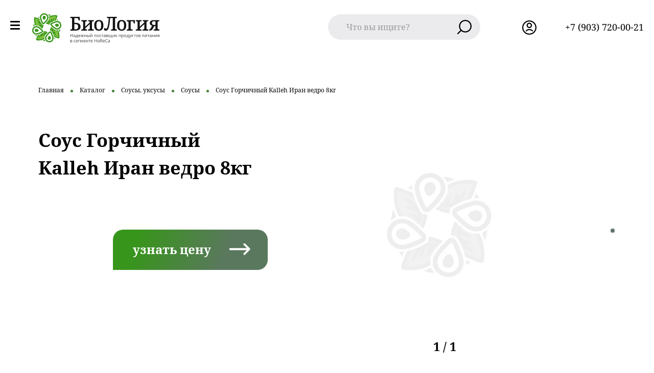

--- FILE ---
content_type: text/html; charset=UTF-8
request_url: https://biology-product.ru/catalog/47-sousy_uksusy/48-sousy/521-sous_gorchichnyy_kalleh_iran_vedro_8kg.html
body_size: 4981
content:
<!DOCTYPE html>
<html lang="ru">
<head>
	<meta charset="utf-8" />
<title>Соус Горчичный Kalleh Иран ведро 8кг</title>
<meta name="keywords" content="" />
<meta name="description" content="Поставщик продуктов питания для ресторанов, отелей, кафе и кофеен в Москве и Московской области, Твери, Нижнем Новгороде, Ярославле, Брянске и Смоленске | «БиоЛогия»" />

<link rel="shortcut icon" sizes="any" href="/assets/images/favicon.svg" type="image/x-icon">	<meta name="viewport" content="width=device-width">
	<link rel="stylesheet" href="/assets/css/style.css">
		<link rel="stylesheet" href="/assets/css/fancybox.css">
		<meta name="cmsmagazine" content="4ea2cd9ef360323a81f3882c8848f355" />
	
	<!--[if lt IE 9]>
		<script src="https://oss.maxcdn.com/html5shiv/3.7.2/html5shiv.min.js"></script>
		<script src="https://oss.maxcdn.com/respond/1.4.2/respond.min.js"></script>
	<![endif]-->

	<meta name='yandex-verification' content='ce5bae1d0d487cd4' />
<meta name='google-site-verification' content='gFpLVYhYRz9huPcd2-sL0dWwre0zs-GQ1_3PH-5ad7E' />
	
</head>
    <body data-anm=".anm" class="sousy_uksusy">
<div id="wrapper">
	<header>
		<div class="middle">
			<a href="/" id="logo">лого</a>
			<div id="pull"><div></div></div>
            
            <nav>
    <ul>
                <li><a href="/catalog/">Каталог</a></li>
                <li><a href="/content/klientam.html">Клиентам</a></li>
                <li><a href="/content/kontakty.html">Контакты</a></li>
            </ul>
</nav>
            
			
			<div id="searchbar">
				<form action="/search/">	
					<input type="text" id="search_query" placeholder="Что вы ищите?" name="query" autocomplete="off">
					<input type="submit" value="">
					<div class="ac_results"></div>
				</form>	
			</div>
						<div class="site_enter"><a href="/office/">лк</a></div>
			<div class="phone">+7 (903) 720-00-21</div>
		</div>
	</header>
	
	
	<div id="general_page">
    <div class="middle">
        <ul class="breadcrumbs">
            <li><a href="/">Главная</a></li><li><a href="/catalog/">Каталог</a></li><li><a href="/catalog/47-sousy_uksusy/">Соусы, уксусы</a></li><li><a href="/catalog/48-sousy/">Соусы</a></li><li><span>Соус Горчичный Kalleh Иран ведро 8кг</span></li>        </ul>

        <div id="product">
                        <div class="center">
                <div class="product_slider_outer">
                    <div class="product_slider">
                                                <img src="/assets/images/empty.jpg" alt="Соус Горчичный Kalleh Иран ведро 8кг" title="Соус Горчичный Kalleh Иран ведро 8кг">
                                                                    </div>
                    <div class="pager"></div>
                </div>

                <div class="product_content">
                    <h1>Соус Горчичный Kalleh Иран ведро 8кг</h1>
                    
                                            <a href="#popup_order" class="button call_popup" data-name="Соус Горчичный Kalleh Иран ведро 8кг">узнать цену</a>
                                        
                </div>

                <div class="product_left">
                    <h3>Характеристики</h3>
                                        
                    <h3>Описание</h3>
                    <div class="content">Ранч – ароматный, насыщенный травами соус отличается легким сливочно-чесночным вкусом. Универсальный соус, который отлично сочетается с множеством блюд: пицца, сэндвичи, хот-доги, шашлыки, салаты.</div>
                </div>
                <div class="product_right">
                                        <ul class="product_faq">
                        <li>
                            <img src="/assets/images/pfaq1.png" alt="инструкция" title="инструкция">
                            Читайте короткую инструкцию
                            <a href="/content/kak_sdelat_zakaz.html" class="link">Как сделать заказ</a>
                        </li>
                        <li>
                            <img src="/assets/images/pfaq2.png" alt="доставка" title="доставка">
                            Доставим на следующий день после заказа
                            <a href="/content/klientam.html" class="link">Условия доставки</a>
                        </li>
                        <li>
                            <img src="/assets/images/pfaq3.png" alt="оплата" title="оплата">
                            Оплата только по безналичному расчету
                            <a href="/content/klientam.html" class="link">Условия оплаты</a>
                        </li>
                    </ul>
                </div>
            </div>
        </div>
                
        	
        <div class="center">
            <h3>В этой же категории:</h3>
        </div>		
        <div class="products_slider">
                        <div>
                <div class="product product_98">
                
                <a href="/catalog/47-sousy_uksusy/48-sousy/98-sous_gorchichnyy_haync25ml125sht.html" class="product_link">
                    <span class="product_image"><img src="/upload/goods/cover163d486f74f5dd122459757bec7e9c29.jpg" alt="Соус Горчичный Хайнц 25мл | 125шт" title="Соус Горчичный Хайнц 25мл | 125шт"></span>
                    <span class="product_name">Соус Горчичный Хайнц 25мл | 125шт</span>
                    <span class="product_avail avail1">Наличие<span></span></span>
                    
                </a>
                <a href="#popup_order" class="btn btn-form call_popup" data-name="Соус Горчичный Хайнц 25мл | 125шт"></a></div>            </div>
                        <div>
                <div class="product product_166">
                
                <a href="/catalog/47-sousy_uksusy/48-sousy/166-ketchup_tomatnyy_haync_62_kg_balk_rossiya.html" class="product_link">
                    <span class="product_image"><img src="/upload/goods/cover36b9208dc3af13bfee73500912c392a1.jpg" alt="Кетчуп Томатный Хайнц 2кг | 6шт балк с конн Россия" title="Кетчуп Томатный Хайнц 2кг | 6шт балк с конн Россия"></span>
                    <span class="product_name">Кетчуп Томатный Хайнц 2кг | 6шт балк с конн Россия</span>
                    <span class="product_avail avail1">Наличие<span></span></span>
                    
                </a>
                <a href="#popup_order" class="btn btn-form call_popup" data-name="Кетчуп Томатный Хайнц 2кг | 6шт балк с конн Россия"></a></div>            </div>
                        <div>
                <div class="product product_649">
                
                <a href="/catalog/47-sousy_uksusy/48-sousy/649-sous_gorchica_dlya_hot_dogov_5sht_po_1kg_v_kor..html" class="product_link">
                    <span class="product_image"><img src="/assets/images/med.jpg" alt="Соус Горчица для хот-догов  5шт по 1кг в кор." title="Соус Горчица для хот-догов  5шт по 1кг в кор."></span>
                    <span class="product_name">Соус Горчица для хот-догов  5шт по 1кг в кор.</span>
                    <span class="product_avail avail1">Наличие<span></span></span>
                    
                </a>
                <a href="#popup_order" class="btn btn-form call_popup" data-name="Соус Горчица для хот-догов  5шт по 1кг в кор."></a></div>            </div>
                        <div>
                <div class="product product_291">
                
                <a href="/catalog/47-sousy_uksusy/48-sousy/291-sous_mayoneznyy_tysyacha_ostrovov_5sht1kg_v_kor..html" class="product_link">
                    <span class="product_image"><img src="/upload/goods/coverd15bee4d63b2b14a5672cf8aa1ece073.jpg" alt="Соус майонезный "Тысяча островов" 5шт*1кг в кор." title="Соус майонезный "Тысяча островов" 5шт*1кг в кор."></span>
                    <span class="product_name">Соус майонезный "Тысяча островов" 5шт*1кг в кор.</span>
                    <span class="product_avail avail1">Наличие<span></span></span>
                    
                </a>
                <a href="#popup_order" class="btn btn-form call_popup" data-name="Соус майонезный \"Тысяча островов\" 5шт*1кг в кор."></a></div>            </div>
                        <div>
                <div class="product product_161">
                
                <a href="/catalog/47-sousy_uksusy/48-sousy/161-sous_mayoneznyy_karri_aromatnyy_5sht1kg.html" class="product_link">
                    <span class="product_image"><img src="/upload/goods/coverd8be52145137ac96d61484e077b2a369.jpg" alt="Соус томатный  Карри Ароматный  5шт по 1кг" title="Соус томатный  Карри Ароматный  5шт по 1кг"></span>
                    <span class="product_name">Соус томатный  Карри Ароматный  5шт по 1кг</span>
                    <span class="product_avail avail1">Наличие<span></span></span>
                    
                </a>
                <a href="#popup_order" class="btn btn-form call_popup" data-name="Соус томатный  Карри Ароматный  5шт по 1кг"></a></div>            </div>
                        <div>
                <div class="product product_568">
                
                <a href="/catalog/47-sousy_uksusy/48-sousy/568-sous_delikatesnyy_kislo_sladkiy_chili_pl_butylka_6sht1kg_v_kor.html" class="product_link">
                    <span class="product_image"><img src="/assets/images/med.jpg" alt="Соус деликатесный Кисло-сладкий Чили  пл бутылка  6шт|1кг в кор" title="Соус деликатесный Кисло-сладкий Чили  пл бутылка  6шт|1кг в кор"></span>
                    <span class="product_name">Соус деликатесный Кисло-сладкий Чили  пл бутылка  6шт|1кг в кор</span>
                    <span class="product_avail avail1">Наличие<span></span></span>
                    
                </a>
                <a href="#popup_order" class="btn btn-form call_popup" data-name="Соус деликатесный Кисло-сладкий Чили  пл бутылка  6шт|1кг в кор"></a></div>            </div>
                    </div>
                
    </div>
</div>

<div class="bg_left bg_type10">
    <div class="bg1 anm" data-speed-scale="5" data-speed-rotate="5"></div>
</div>
<div class="bg_right bg_type10">
    <div class="bg1 anm" data-speed-scale="5" data-speed-rotate="-5"></div>
</div>

    <div class="search_overlay"></div>
</div>
<footer>	
	<div class="middle">
		<div class="phone">+7 (903) 720-00-21</div>
		<a href="#popup_callback" class="link callback call_popup">заказать звонок</a>
		<div class="place">Москва, ул. Илимская, 5с2, оф. 307</div>
		<div class="mail">info@biology-product.ru</div>
		<ul class="footer_menu">
            		<li><a href="/content/o_kompanii.html">О компании</a></li>
				<li><a href="/content/klientam.html">Клиентам</a></li>
				<li><a href="/content/karera.html">Карьера</a></li>
				<li><a href="/media/">Медиа</a></li>
				<li><a href="/content/kontakty.html">Контакты</a></li>
		        
                    <li><a href="/catalog/2-molochnye_produkty_syry/">Молочные продукты, сыры</a></li>
                <li><a href="/catalog/6-ryba_krevetki_moreprodukty/">Рыба, креветки, морепродукты</a></li>
                <li><a href="/catalog/10-myasnaya_produkciya/">Мясная продукция</a></li>
                <li><a href="/catalog/18-kartofel_fri_zamorozhennye_ovoshchi/">Картофель фри, замороженные овощи</a></li>
                <li><a href="/catalog/22-hlebobulochnye_izdeliya/">Хлебобулочные изделия</a></li>
                <li><a href="/catalog/29-konditerskie_izdeliya/">Кондитерские изделия</a></li>
                <li><a href="/catalog/34-bakaleya/">Бакалея</a></li>
                <li><a href="/catalog/38-maslo_rastitelnoe/">Масло растительное</a></li>
                <li><a href="/catalog/42-konservaciya/">Консервация</a></li>
                <li><a href="/catalog/47-sousy_uksusy/">Соусы, уксусы</a></li>
                <li><a href="/catalog/60-napitki/">Напитки</a></li>
                <li><a href="/catalog/65-gotovye_blyuda/">Готовые блюда</a></li>
        	</ul>		
		
		<div class="copyright">Copyright © ООО «БиоЛогия» Сайт носит исключительно информационный характер, и не является публичной офертой, определяемой положениями статьи 437(2) Гражданского кодекса Российской федерации.</div>
		<a href="/content/politika_konfidencialnosti.html" class="confident">Политика конфиденциальности</a>
		<ul class="social">
			<li><a href="https://instagram.com/biology_product" target="_blank" rel="nofollow" class="soc1">inst</a></li>
			<li><a href="https://www.facebook.com/biology.product" target="_blank" rel="nofollow" class="soc2">fb</a></li>
		</ul>
		<a href="https://www.cherepkova.ru/" class="developer" target="_blank" title="Разработка сайта">Разработка сайта: <span>CHEREPKOVA</span></a>
		<a href='#' id='go_top'>наверх</a>
	</div>
</footer>

<div id="popup_callback" class="popup_form">
	<div class="close_popup"></div>
	<div class="popup_inner">
		<div class="popup_center">
			<h4>Мы вам перезвоним</h4>
			<form>
				<div class="input"><span>Ваше имя</span><input type="text" name="name" required></div>
				<div class="input"><span>Телефон</span><input type="text" name="phone" minlength="18" maxlength="18" required oninvalid="this.setCustomValidity('допишите номер')" ></div>
				<div class="input" style="display: none"><span>Ваш e-mail</span><input type="email" name="email"></div>
				<div class="checkboxset"> 
					<input type="checkbox" id="form_callback_check" name="form_callback_check" checked>
					<label for="form_callback_check"><span></span>согласие с обработкой персональных данных</label> 
				</div> 
				<button type="submit" class="button">Отправить</button>
			</form>
		</div>
	</div>
</div>

<div id="popup_order" class="popup_form">
	<div class="close_popup"></div>
	<div class="popup_inner">
		<div class="popup_center">
			<h4>Запрос цены</h4>
			<form>
				<div class="input"><span>Ваше имя</span><input type="text" name="name" required></div>
				<div class="input"><span>Телефон</span><input type="text" name="phone" minlength="18" maxlength="18" required oninvalid="this.setCustomValidity('допишите номер')" ></div>
				<div class="input" style="display: none"><span>Ваш e-mail</span><input type="email" name="email"></div>
				<div class="checkboxset"> 
					<input type="checkbox" id="form_callback_check" name="form_callback_check" checked>
					<label for="form_callback_check"><span></span>согласие с обработкой персональных данных</label> 
				</div> 
				<input type="hidden" name="good" value="">
				<button type="submit" class="button">Отправить</button>
			</form>
		</div>
	</div>
</div>

<div id="menu">
	<div class="middle">
		<div class="center">
			<ul class="menu_list">
			    				<li>
					<a href="/catalog/">Каталог продукции</a>
					<ul>
					    						<li><a href="/catalog/2-molochnye_produkty_syry/">Молочные продукты, сыры</a></li>
												<li><a href="/catalog/6-ryba_krevetki_moreprodukty/">Рыба, креветки, морепродукты</a></li>
												<li><a href="/catalog/10-myasnaya_produkciya/">Мясная продукция</a></li>
												<li><a href="/catalog/18-kartofel_fri_zamorozhennye_ovoshchi/">Картофель фри, замороженные овощи</a></li>
												<li><a href="/catalog/22-hlebobulochnye_izdeliya/">Хлебобулочные изделия</a></li>
												<li><a href="/catalog/29-konditerskie_izdeliya/">Кондитерские изделия</a></li>
												<li><a href="/catalog/34-bakaleya/">Бакалея</a></li>
												<li><a href="/catalog/38-maslo_rastitelnoe/">Масло растительное</a></li>
												<li><a href="/catalog/42-konservaciya/">Консервация</a></li>
												<li><a href="/catalog/47-sousy_uksusy/">Соусы, уксусы</a></li>
												<li><a href="/catalog/60-napitki/">Напитки</a></li>
												<li><a href="/catalog/65-gotovye_blyuda/">Готовые блюда</a></li>
											</ul>
				</li>
                                				<li>
					<a href="/catalog/complex/">Комплексные решения</a>
					<ul>
					    						<li><a href="/catalog/complex/dlya_otelya/">Для отеля</a></li>
												<li><a href="/catalog/complex/dlya_kofeyni/">Для кофейни</a></li>
												<li><a href="/catalog/complex/dlya_burgernoy/">Для бургерной</a></li>
												<li><a href="/catalog/complex/dlya_piccerii/">Для пиццерии</a></li>
											</ul>
				</li>
								<li>
					<a href="/media/">Медиа</a>
					<ul>
						<li><a href="/media/recipes/">Рецепты</a></li>
						<li><a href="/media/pdf/">Каталоги</a></li>
					</ul>
				</li>
								    				    <li><a href="/content/o_kompanii.html">О компании</a></li>
				    				    <li><a href="/content/klientam.html">Клиентам</a></li>
				    				    <li><a href="/content/karera.html">Карьера</a></li>
				    				    <li><a href="/content/kontakty.html">Контакты</a></li>
				    				    <li><a href="/news/">Новости</a></li>
				    							</ul>
		</div>
	</div>
</div>	

<div id="overlay"></div>

<script src="/assets/js/libs.js"></script>
<script src="/assets/js/jquery.formstyler.min.js"></script>
<script src="/assets/js/script.js"></script>
<script src="/assets/js/basket.js"></script>
<script src="/assets/js/forms.js"></script>
<script src="/assets/js/search.js"></script>

<!-- Yandex.Metrika counter -->
<script type="text/javascript" >
  (function(m,e,t,r,i,k,a){m[i]=m[i]||function(){(m[i].a=m[i].a||[]).push(arguments)};
  m[i].l=1*new Date();k=e.createElement(t),a=e.getElementsByTagName(t)[0],k.async=1,k.src=r,a.parentNode.insertBefore(k,a)})
  (window, document, "script", "https://mc.yandex.ru/metrika/tag.js", "ym");

  ym(89379363, "init", {
        clickmap:true,
       trackLinks:true,
       accurateTrackBounce:true
  });
</script>
<noscript><div><img src="https://mc.yandex.ru/watch/89379363" style="position:absolute; left:-9999px;" alt="metrika" title="metrika" /></div></noscript>
<!-- /Yandex.Metrika counter -->
<!-- Google tag (gtag.js) -->
<script async src="https://www.googletagmanager.com/gtag/js?id=G-LD7G7B5H37"></script>
<script>
  window.dataLayer = window.dataLayer || [];
  function gtag(){dataLayer.push(arguments);}
  gtag('js', new Date());

  gtag('config', 'G-LD7G7B5H37');
</script>




</body>
</html>

--- FILE ---
content_type: text/css
request_url: https://biology-product.ru/assets/css/style.css
body_size: 19237
content:
l, body, div, applet, object, iframe,
h1, h2, h3, h4, h5, h6, 
abbr, acronym, address, big, cite, code,
del, dfn, ins, kbd, s, samp,
small, strike, sub, sup, tt, var,
center,
dl, dt, dd,
fieldset, form, label, legend,
caption, tbody, tfoot, thead,
article, aside, canvas, details, embed,
figure, figcaption, footer, header, hgroup,
menu, nav, output, ruby, section, summary,
time, mark, audio, video,input {
   margin: 0;
   padding: 0;
   border: 0;
   font: inherit;
   font-size: 100%;
   vertical-align: baseline;
}

html {
   line-height: 1;
   position:relative;
   min-height:100%;
}

@font-face {
    font-family: NotoSerif;
	font-display: swap;
    src: url('../fonts/NotoSerif-Regular.ttf');
}	

@font-face {
    font-family: NotoSerif;
	font-display: swap;
    src: url('../fonts/NotoSerif-Bold.ttf');
	font-weight: 700;
}

body {
	min-width: 100%;
	margin:0 0 364px;
	font-family: NotoSerif;	
}

button {font-family: NotoSerif}

a {color: #000;}	
a:hover {text-decoration:none;}

header ul,
footer ul,
.social,
.slick-dots,
.catalog ul,
#complex ul,
#steps ul,
.breadcrumbs,
.products_list,
.pagination,
.lk_menu,
.products_order,
.order_info,
.filter ul,
#menu ul,
#product ul,
.media_list,
.news_list,
.docs {
	margin: 0;
	padding: 0;
	list-style: none;
}
		
#wrapper {
	min-width: 1360px;
	overflow: hidden;
	position: relative;
}

*,
*:before,
*:after {
	box-sizing: border-box;
}

.middle {
	width: 1360px;
	margin: auto;
	position: relative;
}	
	
.middle:after {
	content: '';
	display: table;
	clear: both;
	width: 100%;
}

#main_slider .slide_image img,
.sup img,
.product .product_image img,
.product_order .product_image img,
.media .media_image img,
.basket_product img,
.doc .doc_image img,
.product_slider a img {
	position: absolute;
	margin: auto;
	bottom: 0;
	right: 0;
	left: 0;
	top: 0;
	max-width: 100% !important;
	max-height: 100%;
}
	
header {
	position:relative;
	height: 91px;
	display: block;
	z-index: 10;
}

#logo {
	position:absolute;
	display:block;
	background:url('../images/logo.svg') no-repeat;	
	background-size: auto 100%;
	position: absolute;
	width: 250px;
	height: 57px;
	left: 43px;
	top: 26px;
	font-size: 0;
}	

#pull {
	position: absolute;
	left: 0;
	top: 40px;
	width: 19px;
	height: 19px;
	cursor: pointer;
	transform-origin: 60% 50%;
	-webkit-transform-origin: 60% 50%;
	transition: transform .3s;
	-webkit-transition: transform .3s;
}

#pull div {
	display: block;
	width: 19px;
	height: 3px;
	position: absolute;
	margin: auto;
	bottom: 0;
	top: 0;
	left: 0;
	border-radius: 4px;
	background: #000;
	transition: background .3s;
	-webkit-transition: background .3s;
}

#pull div:before,
#pull div:after {
	content: '';
	display: block;
	height: 3px;
	width: 19px;
	position: absolute;
	right: 0;
	border-radius: 4px;
	background: #000;
	transform-origin: 100% 50%;
	-webkit-transform-origin: 100% 50%;
	transition: transform .3s, width .3s, background .3s;
	-webkit-transition: transform .3s, width .3s, background .3s;
}

#pull div:before {
	top: -7px
}

#pull div:after {
	bottom: -7px
}

#pull:hover div:before {
	transform: translateY(-2px);
	-webkit-transform: translateY(-2px);
}

#pull:hover div:after,
.pull_menu:hover div:after {
	transform: translateY(2px);
	-webkit-transform: translateY(2px);
}

.menu_opened #pull div {
	background: rgba(0,0,0,0)
}

.menu_opened #pull div:before, 
.menu_opened #pull div:after {
	width: 20px;
}

.menu_opened #pull div:before {
	transform: rotate(-45deg);
	-webkit-transform: rotate(-45deg);
	transform-origin: 100% 50%;
	-webkit-transform-origin: 100% 50%;
}

.menu_opened #pull div:after {
	transform: rotate(45deg);
	-webkit-transform: rotate(45deg);
	transform-origin: 100% 50%;
	-webkit-transform-origin: 100% 50%;
}

.menu_opened #pull:hover {
	transform: rotate(90deg);
	-webkit-transform: rotate(90deg);
}

nav {
	position: absolute;
	left: 339px;
	right: 707px;
	top: 43px;
}

nav ul {
	width: 100%;
	display: -webkit-box;
  display: -ms-flexbox;
  display: flex;
  font-size: 14px;
  padding: 0 70px;
  -webkit-box-pack: justify;
      -ms-flex-pack: justify;
          justify-content: space-around;
  -ms-flex-wrap: wrap;
      flex-wrap: wrap;
	font-size: 0;
}

nav ul:after {
	content: '';
	display: inline-block;
	width: 100%;
}

nav ul li {
	display: inline-block;
	vertical-align: top;
	font-size: 16px;
	line-height: 22px;
}

nav ul li a {
	color: #000;
	text-decoration: none;
	position: relative;
}

nav ul li a:after,
.double_forms form a:after {
    content: '';
    display: block;
    width: 100%;
    height: 2px;
    position: absolute;
    left: 0;
    bottom: -3px;
    background: #000;
    opacity: 0;
    transform: translateY(7px);
	-webkit-transform: translateY(7px);
    -webkit-transition: opacity .3s, transform .3s;
    transition: opacity .3s, transform .3s;
}

.double_forms form a:after {background: #fff;}

nav ul li a:hover:after,
.double_forms form a:hover:after {
	opacity: 1;
    transform: none;
	-webkit-transform: none;
}

#searchbar {
	position: absolute;
	right: 357px;
	top: 28px;
	width: 298px;
	transition: width .3s, z-index .3s;
    -webkit-transition: width .3s, z-index .3s;
}

#searchbar form {position: relative}

#searchbar input[type="text"] {
	width: 100%;
	height: 50px;
	background: #ebebed;
	border-radius: 25px;
	padding: 0 50px 0 36px;
	font-size: 16px;
	outline: none;
}

#searchbar input[type="text"]::-webkit-input-placeholder {color: rgba(0,0,0,.35)}

#searchbar input[type="submit"] {
	display: block;
	width: 50px;
	height: 50px;
	position: absolute;
	right: 0;
	top: 0;
	z-index: 2;
	border-radius: 0 25px 25px 0;
	background: url('../images/search.svg') no-repeat 5px 50%;
	background-size: 28px auto;
	outline: none;
	cursor: pointer;
} 

#searchbar.active {
	width: 665px;
	z-index: 10;
}

.ac_results {
    position: absolute;
	right: 20px;
    left: 20px;
    top: 50px;
	padding: 0 17px 25px 17px;
	border-top: none;
    background: #fff;
    box-sizing: border-box;
    opacity: 0;
    visibility: hidden;
    -webkit-transform-origin: 100%% 0%;
    transform-origin: 100% 0%;
    -webkit-transform: rotateX(-90deg);
    transform: rotateX(-90deg);
    -webkit-transition: none;
    transition: none;
}

#searchbar.active .ac_results {
	-webkit-transform: rotateX(0deg);
    transform: rotateX(0deg);
    visibility: visible;
    opacity: 1;
	-webkit-transition: .3s linear .3s;
    transition: .3s linear .3s;
}

.ac_results_list {
	padding: 17px 0 15px 0;
	overflow-y: auto;
	max-height: 500px;
}

.ac_results_list > div {
	font-size: 16px;
	line-height: 30px;
	color: #000;
	padding-bottom: 5px;
	font-weight: 700;
}

.ac_results_list > div ~ div {padding-top: 25px;}

.ac_results_list .found {
	display: block;
	margin: 0;
	line-height: 30px;
	position: relative;
	color: #000;
	text-decoration: none;
}

.ac_results_list .found span + span {float: right;}

.ac_results_list .found:hover {text-decoration: underline;}

.search_overlay {
    position: fixed;
    left: 0;
    top: 90px;
    width: 100%;
    height: 100%;
    z-index: 100;
    background: rgba(255, 255, 255, 0.7);
	z-index: 9;
    display: none;
}

.basket_min {
	position: absolute;
	right: 303px;
	top: 40px;
}

.basket_min .basket_link {
	display: block;
	width: 28px;
	height: 28px;
	background: url('../images/basket.svg') no-repeat;
}

.basket_min .basket_link span {
	display: block;
	position: absolute;
	top: -2px;
	right: -7px;
	width: 16px;
	height: 16px;
	background: #37951B;
	border-radius: 15px;
	text-align: center;
	font-size: 11px;
	line-height: 15px;
	color: #fff;
}

header .site_enter {
	position: absolute;
	top: 40px;
	right: 243px;
}

header .site_enter a {
	display: block;
	width: 28px;
	height: 28px;
	background: url('../images/user.svg') no-repeat;
	background-size: 28px auto;
	font-size: 0;
}

header .basket_link,
header .site_enter a {
	transition: transform .3s;
	-webkit-transition: transform .3s;
}

header .basket_link:hover,
header .site_enter a:hover {
	transform: translateY(-5px);
	-webkit-transform: translateY(-5px);
}

header .phone {
	position: absolute;
	right: 33px;
	top: 41px;
	font-size: 18px;
	line-height: 25px;
}

.slick-slider {
    position: relative;
    display: block;
    box-sizing: border-box;
    -webkit-user-select: none;
       -moz-user-select: none;
        -ms-user-select: none;
            user-select: none;
    -webkit-touch-callout: none;
    -khtml-user-select: none;
    -ms-touch-action: pan-y;
        touch-action: pan-y;
    -webkit-tap-highlight-color: transparent;
}

.slick-slider * {outline: none;}

.slick-list {
    position: relative;
    display: block;
    overflow: hidden;
    margin: 0;
    padding: 0;
}

.slick-list:focus {outline: none;}
.slick-list.dragging {
    cursor: pointer;
    cursor: hand;
}

.slick-slider .slick-track,
.slick-slider .slick-list {
    -webkit-transform: translate3d(0, 0, 0);
       -moz-transform: translate3d(0, 0, 0);
        -ms-transform: translate3d(0, 0, 0);
         -o-transform: translate3d(0, 0, 0);
            transform: translate3d(0, 0, 0);
}

.slick-slider * {outline: none;}

.slick-track {
    position: relative;
    top: 0;
    left: 0;
    display: block;
}

.slick-track:before,
.slick-track:after {
    display: table;
    content: '';
}

.slick-track:after {clear: both;}
.slick-loading .slick-track {visibility: hidden;}

.slick-slide {
    display: none;
    float: left;
    height: 100%;
    min-height: 1px;
}

[dir='rtl'] .slick-slide {float: right;}
.slick-slide img {display: block;}
.slick-slide.slick-loading img {display: none;}
.slick-slide.dragging img {pointer-events: none;}
.slick-initialized .slick-slide {display: block;}
.slick-loading .slick-slide {visibility: hidden;}

.slick-vertical .slick-slide {
    display: block;
    height: auto;
    border: 1px solid transparent;
}
.slick-arrow.slick-hidden {display: none;}

.slick-slider .slick-arrow {
	border: none;
	font-size: 0;
	padding: 0;
	position: absolute;
	z-index: 3;
	outline: none;
	cursor: pointer;
	width: 42px;
    height: 42px;
    position: absolute;
	margin: auto;
    bottom: 0;
	left: 0;
	right: 0;
    background: url(../images/arrow.svg) no-repeat 50%;
    font-size: 0;
    padding: 0;
    border: none;
    outline: none;
    cursor: pointer;
	transition: transform .3s;
	-webkit-transition: transform .3s;
}

.slick-slider .slick-prev {
	right: 154px;
}

.slick-slider .slick-next {
	transform: scaleX(-1);
	-webkit-transform: scaleX(-1);
	left: 154px;
}

.slick-slider .slick-prev:hover {
	transform: translateX(-10px);
	-webkit-transform: translateX(-10px);
}

.slick-slider .slick-next:hover {
	transform: scaleX(-1) translateX(-10px);
	-webkit-transform: scaleX(-1) translateX(-10px);
}

.slick-slider .slick-dots {
	margin: 0;
	list-style: none;
	padding: 0;
	font-size: 0;	
	z-index: 3;
	position: absolute;
	left: 0;
	bottom: 14px;
}

.slick-slider .slick-dots li {
	display: inline-block;
	vertical-align: top;
	margin-right: 11px;
}

.slick-slider .slick-dots li:last-child {margin-right: 0;}

.slick-slider .slick-dots button {
	font-size: 0;
	border: none;
	outline: none;
	cursor: pointer;
	border-radius: 20px;
	width: 12px;
	height: 12px;
	background: #37951B;
	padding: 0;
	transition: box-shadow .3s, background .3s;
	-webkit-transition: box-shadow .3s, background .3s;
}

.slick-slider .slick-dots .slick-active button {
	background: #5F7368;
	box-shadow: inset 0 0 0 2px #fff;
}

#main_slider_outer {
	position: relative;
	margin-bottom: -140px;
}

#main_slider .slick-slide {
	overflow: hidden;
	height: 1059px;
}

#main_slider_outer .slide_bg {
	width: 100%;
	position: absolute;
	list-style-type: 0;
	top: 0;
	z-index: -1;
}

#main_slider_outer .slide_bg:before {
	content: '';
	display: block;
	width: 1739px;
	height: 1059px;
	position: absolute;
	top: -8px;
	left: 180px;
	background: url('../images/slider_bg.png') no-repeat,
				url('../images/bg_round.png') no-repeat 465px 98px,
				url('../images/slider_bg2.png') no-repeat 319px 162px;
}

#main_slider_outer .alert {
	width: 174px;
	white-space: nowrap;
	position: absolute;
	left: 65px;
	top: 243px;
	font-weight: 700;
	font-size: 18px;
	line-height: 25px;
	color: #37951B;
	transform: rotate(-90deg);
	-webkit-transform: rotate(-90deg);
	transform-origin: 0 100%;
}

#main_slider .slide_image {
	width: 656px;
	height: 656px;
	position: absolute;
	right: 0;
	top: 40px;
	border: 10px solid #FFF;
	border-radius: 600px;
	filter: drop-shadow(-38px 43px 47px rgba(0, 0, 0, 0.35));
}

#main_slider .slide_image img {border-radius: 600px;}

#main_slider .slide_image:before {
	content: '';
	display: block;
	width: 337px;
	height: 337px;
	position: absolute;
	left: 353px;
	top: 386px;	
	background: url('../images/slider_round.png') no-repeat;
	z-index: 2;
}

#main_slider .slide_title {
	padding: 70px 0 0 0;
	font-weight: 700;
	font-size: 64px;
	line-height: 80x;
	color: #000;
	max-width: 477px;
	margin-bottom: 30px;
	position: relative;
	z-index: 3;
}

#main_slider  {opacity: 0}
#main_slider.slick-initialized {opacity: 1;}

.link {
	display: inline-block;
	font-weight: 700;
	font-size: 18px;
	line-height: 25px;
	color: #000;
	text-decoration: none;
	position: relative;
}

.link:after {
	content: '';
	display: block;
	width: 50%;
	height: 3px;
	position: absolute;
	left: 0;
	bottom: -7px;
	background: #000;
	-webkit-transition: width .3s;
	transition: width .3s;
}

.link:hover:after,
.news_block:hover .link:after {
	width: 100%;
} 

.social {
  display: none;
  font-size: 0
}

.social li {
	display: inline-block;
	vertical-align: top;
	margin: 0 23px 0 0;
}

.social li:last-child {margin-right: 0;}

.social a {
	display: block;
	width: 22px;
	height: 22px;
}

.social .soc1 {background: url('../images/instagram.svg') no-repeat 50%;}
.social .soc2 {background: url('../images/facebook.svg') no-repeat 50%;}


#main_slider_outer .center {
	position: relative;
	z-index: 3;
}

#main_slider_outer .social {
	position: absolute;
	top: 546px;
	left: 0;
	
}

#main_slider .slick-active .slide_title {
    -webkit-animation: fadeInDown 1s both .5s;
    animation: fadeInDown 1s both .5s;
}

#main_slider .slick-active .link {
    -webkit-animation: fadeInDown 1s both 1s;
    animation: fadeInDown 1s both 1s;
}

#main_slider .slick-active .alert {
    -webkit-animation: fadeZoom 1s both 1.5s;
    animation: fadeZoom 1s both 1.5s;
}

@-webkit-keyframes fadeInDown { 
    0% { 
        opacity: 0; 
        -webkit-transform: translateY(-20px); 
    } 
    100% { 
        opacity: 1; 
        -webkit-transform: translateY(0); 
    } 
} 

@keyframes fadeInDown { 
    0% { 
        opacity: 0; 
        transform: translateY(-20px); 
    } 
    100% { 
        opacity: 1; 
        transform: translateY(0); 
    } 
} 

@-webkit-keyframes fadeIn { 
    0% {opacity: 0} 
    100% {opacity: 1} 
} 

@keyframes fadeIn { 
    0% {opacity: 0} 
    100% {opacity: 1} 
} 


@-webkit-keyframes fadeZoom { 
    0% {
    	opacity: 0;
    	transform: scale(.3) rotate(-90deg);
    	-webkit-transform: scale(.3) rotate(-90deg);
    } 
    100% {
    	opacity: 1;
    	transform: scale(1) rotate(-90deg);
    	-webkit-transform: scale(1) rotate(-90deg); 
    }
} 

@keyframes fadeZoom { 
    0% {
    	opacity: 0;
    	transform: scale(.5) rotate(-90deg);
    	-webkit-transform: scale(.5) rotate(-90deg);
    } 
    100% {
    	opacity: 1;
    	transform: scale(1) rotate(-90deg);
    	-webkit-transform: scale(1) rotate(-90deg); 
    }
} 

.mouse {
    width: 32px;
	height: 32px;
    background: url(../images/mouse.svg) no-repeat;
	background-size: 100% auto;
    position: absolute;
    right: 27px;
    top: 539px;
	pointer-events: none;
    animation: bounce 2s infinite;
    -webkit-animation: bounce 2s infinite;
}

@keyframes  bounce {
	0%, 20%, 50%, 80%, 100% {
   transform: translateY(0);
  }
	40% {
    transform: translateY(-30px);
  }
	60% {
    transform: translateY(-15px);
  }
}

#main_slider_outer .main_dots  {
	position: absolute;
	right: 0;
	top: 93px;
	font-size: 0;
}

#main_slider_outer .main_dots li {margin-bottom: 11px;}

#main_slider_outer .main_dots button {
	border: none;
	outline: none;
	cursor: pointer;
	border-radius: 20px;
	font-size: 0;
	padding: 0;
	width: 12px;
	height: 12px;
	margin: 0;
	background: #5F7368;
	border: 2px solid #FFF;
	transition: background .3s;
	-webkit-transition: background .3s;
}

#main_slider_outer .main_dots .slick-active button {background: #fff;}

#about_slider_outer >.middle {
	position: absolute;
	left: 0;
	right: 0;
	top: 0;
	z-index: 3;
}

#main_slider_outer .main_arrows,
#about_slider_outer .main_arrows {
	width: 198px;
	position: absolute;
	top: 533px;
	left: 331px;
}

#main_slider_outer .slick-arrow,
#about_slider_outer .slick-arrow {
	display: block;
	width: 42px;
	height: 42px;
	position: absolute;
	top: 0;
	background: url('../images/arrow_w.svg') no-repeat 50%;
	font-size: 0;
	padding: 0;
	border: none;
	outline: none;
	cursor: pointer;
	transition: transform .3s;
	-webkit-transition: transform .3s;
}

#main_slider_outer .slick-prev,
#about_slider_outer .slick-prev {
	left: 0;
}

#main_slider_outer .slick-next,
#about_slider_outer .slick-next {
	right: 0;
	transform: scaleX(-1);
	-webkit-transform: scaleX(-1);
}

#main_slider_outer .slick-prev:hover,
#about_slider_outer .slick-prev:hover {
	transform: translateX(-10px);
	-webkit-transform: translateX(-10px);
}

#main_slider_outer .slick-next:hover,
#about_slider_outer .slick-next:hover {
	transform: scaleX(-1) translateX(-10px);
	-webkit-transform: scaleX(-1) translateX(-10px);
}




#main_slider_outer .pagingInfo,
#about_slider_outer .pagingInfo {
	width: 114px;
	text-align: center;
	position: absolute;
	top: 537px;
	left: 375px;
	font-weight: 700;
	font-size: 24px;
	line-height: 33px;
	color: #FFF;
}

.center,
h2,
h1 {
	max-width:1130px;
	margin: auto;
	position: relative;
}

h1 {z-index: 2;}

h2,
h1 {
	font-weight: 700;
	font-size: 56px;
	line-height: 87px;
	margin-bottom: 58px;
}

.catalog  {
	padding-bottom: 90px;
	position: relative;
}

.catalog ul {
	text-align: center;
	font-size: 0;
}

.catalog ul:after {
	content: '';
	display: block;
	width: 885px;
	height: 885px;
	position: absolute;
	margin: auto;
	bottom: 0;
	right: 0;
	left: 0;
	top: 0;
	z-index: -1;
	background: url('../images/cat_bg.jpg') no-repeat 50%;
	transition: transform 10s;
	-webkit-transition: transform 10s;
}

.catalog.anim ul:after {
	transform: rotate(90deg);
	-webkit-transform: rotate(90deg);
}

.catalog ul li,
#complex ul li {
	display: inline-block;
	vertical-align: top;
	border-right: 20px solid rgba(255,255,255,.85);
	border-bottom: 48px solid rgba(255,255,255,.85);
}

.catalog ul li:nth-child(4n),
.catalog ul li:last-child,
#complex ul:nth-child(4n),
#complex ul li:last-child {
	border-right: none;
}

#complex {margin-bottom: 100px;}

.cat,
.complex {
	display: block;
	width: 325px;
	height: 380px;
	border-bottom: 3px solid #37951B;
	position: relative;
	color: #000;
	text-decoration: none;
	text-align: left;
	transition: border .3s, color .3s;
	-webkit-transition: border .3s, color .3s;
}

.cat:hover,
.complex:hover {
	border-color: transparent;
	color: #fff;
}

.cat:before,
.complex:before {
	content: '';
	display: block;
	width: 100%;
	height: 100%;
	position: absolute;
	left: 0;
	top: 0;
	background: linear-gradient(205.82deg, #37951B 8.03%, #5A785D 96.99%), #37951B;
	border-radius: 0;
	opacity: 0;
	transition: opacity .3s, border-radius .3s;
	-webkit-transition: opacity .3, border-radius .3s;
}

.cat:hover:before,
.complex:hover:before {
	opacity: 1;
	border-radius: 0px 80px 162.5px 30px;
}

.cat:after,
.complex:after {
	content: '';
	display: block;
	width: 42px;
	height: 42px;
	position: absolute;
	bottom: 41px;
	right: 115px;
	opacity: 0;
	z-index: 2;
	background: url('../images/arrow_w.svg') no-repeat 50%;
	transform: scaleX(-1);
	-webkit-transform: scaleX(-1);
	transition: opacity .3s, right .3s;
	-webkit-transition: opacity .3, right .3s;
}

.cat:hover:after,
.complex:hover:after {
	right: 95px;
	opacity: 1;
}

.cat  > *,
.complex > * {
	position: relative;
	z-index: 2;
}

.cat .cat_name {
	display: block;
	font-size: 24px;
	line-height: 33px;
	padding: 51px 35px 0;
	height: 158px;
	display: block;
	font-weight: 700;
}

.cat .cat_image,
.complex .com_image {
	display: block;
	height: 120px;
	position: relative;
	margin: 0 35px 25px;
}

.cat .cat_image img,
.complex .com_image img {
	position: absolute;
	max-height: 70%;
	margin: auto;
	bottom: 0;
	top: 0;
	left: 0;
	right: 0;
}


.cat .cat_image img + img,
.complex .com_image img + img {
	opacity: 0;
	transition: opacity .3s;
	-webkit-transition: opacity .3;
}

.cat:hover .cat_image img + img,
.complex:hover .com_image img + img {
	opacity: 1;
}

.cat .cat_pos {
	display: block;
	font-size: 16px;
	line-height: 22px;
	margin: 0 35px;
}

.about {margin-bottom: 114px;}

.about h2 {
	display: inline-block;
	vertical-align: bottom;
	margin-bottom: 30px;
}

.about h2 + .link {margin: 0 0 56px 95px}

.about h2 + .link {
	position: absolute;
	bottom: -60px;
    margin: 0;
    left: 800px;
}

.content {
	font-size: 18px;
	line-height: 225.68%;
}

.content h3 {
	font-size: 24px;
	margin: 15px 0;
	font-weight: 700;
}

.content b {font-weight: 700;}
.content p {margin: 40px 0;}
.content p:first-of-type {margin-top: 0;}
.content p:last-of-type {margin-bottom: 0;}

#about_slider_outer {
	position: relative;
	margin-bottom: 110px;
}

#about_slider .slick-slide {
	height: 823px;
	position: relative;
	overflow: hidden;
}

#about_slider_outer .slide_image {
	top: 136px;
	left: 0;
	width: 100%;
	position: absolute;
	height: 613px;
	opacity: 0;
}

#about_slider_outer .slick-active  .slide_image {
    -webkit-animation: fadeIn .5s both;
    animation: fadeIn .5s both;
}


#about_slider_outer .slide_image img {
	width: 100%;
	height: 100%;
	object-fit: cover;
}

#about_slider .middle {
    position: relative;
    z-index: 2;
    padding-top: 133px;
}

#about_slider_outer .slide_bg	{
	width: 1283px;
	height: 1333px;
	position: absolute;
	top: -239px;
    left: -477px;
	background: url('../images/about_slider_bg1.png') no-repeat,
				url('../images/about_slider_bg2.png') no-repeat 438px 295px;		
	pointer-events: none;
}

#about_slider .slide_title {
	font-size: 36px;
	line-height: 49px;
	font-weight: 700;
	max-width: 310px;
	color: #fff;
	padding-bottom: 55px;
	margin-bottom: 54px;
	position: relative;
}

#about_slider .slide_title  span {font-size: 64px;}

#about_slider .slide_title:after {
	content: '';
	display: block;
	width: 210px;
	height: 3px;	
	position: absolute;
	left: 0;
	bottom: 0;
	background: #FFF;
}

#about_slider .content {
	max-width: 355px;
	font-weight: 700;
	font-size: 18px;
	line-height: 31px;
	color: #FFF;
}

#about_slider_outer .main_arrows {
    top: 565px;
    left: 336px;
}

#about_slider_outer .pagingInfo {
	top: 568px;
    left: 379px; 
}
 
#complex ul {
	text-align: center;
	font-size: 0;
} 

.complex {
	height: 351px;
	border-top: 3px solid #37951B;
	border-bottom: none;
}

.complex:hover:before {border-radius: 162.5px 42px 42px 42px;}

.complex .com_image {
	height: 160px;
	margin-top: 53px;
}

.complex .com_image img {
	transition: transform .3s;
	-webkit-transition: transform .3s;
}

.complex .com_image img + img {
    transition: opacity .3s, transform .3s;
    -webkit-transition: opacity .3, transform .3s;
}
	
.complex:hover .com_image img {
	transform: translateX(50%);
	-webkit-transform: translateX(50%);
}	

#about_slider .slick-active  .slide_title {
    -webkit-animation: fadeInDown 1s both .5s;
    animation: fadeInDown 1s both .5s;
}

#about_slider .slick-active .content {
    -webkit-animation: fadeInDown 1s both 1s;
    animation: fadeInDown 1s both 1s;
}


.complex .com_name {
	display: block;
	font-size: 24px;
	font-weight: 700;
	line-height: 33px;
	padding: 12px 35px 0;
}

.complex:after {
    bottom: 59px;
    right: 64px;
}

.complex:hover:after {right: 44px;}

#steps {margin-bottom: 100px;}

#steps ul {
	padding: 70px 0;
	position: relative;
}

#steps ul:after {
	content: '';
	display: block;
	width: 524px;
	height: 524px;
	position: absolute;
	margin: auto;
	left: 10px;
	right: 0;
	top: 40px;
	background: url('../images/cat_bg.jpg') no-repeat 50%;
	background-size: 100% auto;
	z-index: -1;
		transition: transform 10s;
	-webkit-transition: transform 10s;
}

#steps.anim ul:after{
	transform: rotate(90deg);
}

#steps li {
	position: relative;
	max-width: 260px;
}

#steps li p {
	margin: 0;
	font-weight: 700;
	font-size: 24px;
	line-height: 33px;
	margin-bottom: 14px;
}

#steps li a {
	color: #37951B;
	font-size: 24px;
	line-height: 28px;
}

#steps li a:after {background: #37951B;}

#steps li:before {
	display: block;
	font-weight: 700;
	font-size: 144px;
	position: absolute;
	top: 0;
	left: 305px;
	line-height: .6;
}

#steps .step1:before {content: '1'}
#steps .step2:before {content: '2'}
#steps .step3:before {content: '3'}
#steps .step4:before {content: '4'}

#steps .step1 {margin-bottom: 270px}

#steps .step2,
#steps .step3 {
	max-width: 212px;
	position: absolute;
	right: 0;
}

#steps .step2:before,
#steps .step3:before {
	left: -145px;
}

#steps .step2 {
	top: 80px;
}

#steps .step3 {
	top: 425px;
}

#steps li:after {
	content: '';
	display: block;
	width: 172px;
	height: 172px;
	position: absolute;
	background: url('../images/step_arrow.png') no-repeat;
}

#steps .step1:after {
	left: 450px;
	top: -98px;
}

#steps .step2:after {
	transform: rotate(90deg);
	-webkit-transform: rotate(90deg);
	left: -188px;
    top: 106px;
}

#steps .step3:after {
	transform: rotate(180deg);
	-webkit-transform: rotate(180deg);
	left: -399px;
    top: 35px;
}

#steps .step4:after {display: none;}

#news_slider_outer  {margin-bottom: 105px}

#news_slider_outer .center >.link {
	position: absolute;
	right: 0;
	top: -97px;
}

#news_slider {
	padding-bottom: 128px;
}

#news_slider .slick-list {
	width: calc(100% + ((100vw - 100%)/2 + 130px));
	margin: -35px 0 0 -130px;
}

#news_slider .slick-slide {position: relative;}

#news_slider .slick-slide:before {
	content:'';
	display: block;
	width: 130px;
	height: 100%;
	position: absolute;
	left: 0;
	top: 0;
	z-index: 3;
}

.news_block	{
	display: block;
	width: 572px;
	position: relative;	
	text-decoration: none;
	margin-right: 5px;
	padding: 43px 0 7px 130px;
}
	
.news_block .news_date {
	display: block;
	width: 163px;
	height: 163px;
	position: absolute;
	left: 80px;
	top: 15px;
	background: linear-gradient(180deg, #37951B 0%, #5A785D 100%), #37951B;
	border-radius: 150px;
	text-align: center;
	line-height: 163px;
	font-size: 18px;
	color: #FFF;
	font-weight: 700;
	z-index: 2;
}

.news_block .news_date span {font-size: 64px;}

.news_block .news_image {
	display: block;
	position: relative;
	height: 348px;
	width: 100%;
	margin-bottom: 40px;
	overflow: hidden;
	transition: box-shadow .3s;
	-webkit-transition: box-shadow .3s;
}

.slick-current .news_block .news_image,
.slick-current ~ .slick-slide .news_block .news_image,
li .news_block .news_image  {
	box-shadow: -42px 41px 48px rgba(0, 0, 0, 0.15);
}

.news_block .news_image img {
	display: block;
	transition: transform 7s;
	-webkit-transition: transform 7s;
}

.news_block:hover .news_image img {
	transform: scale(1.3);
	-webkit-transform: scale(1.3);
}

.news_block .content {
	display: block;
	font-weight: bold;
	font-size: 18px;
	line-height: 34px;
	min-height: 100px;
}

.pager {
	width: 114px;
    text-align: center;
    position: absolute;
    margin: auto;
	right: 0;
    left: 0;
	bottom: 6px;
    font-weight: 700;
    font-size: 24px;
    line-height: 33px;
    color: #000;
}

.collaborate {min-height: 800px;}

.collaborate .content  {
	max-width: 640px;
	padding-bottom: 60px;
	position: relative;
	margin-bottom: 50px;
}

.collaborate img {
	position: absolute;
	left: 775px;
	top: -295px;
}

.collaborate .center_bg1,
.collaborate .center_bg2,
.collaborate .center_bg3 {
	content: '';
	display: block;
	width: 1083px;
	height: 1007px;
	position: absolute;
	top: -184px;
    left: 563px;
	z-index: -2;
}


.collaborate .center_bg3 {background:url('../images/join.png') no-repeat 50%;}
.collaborate .center_bg2 {background:url('../images/join2.png') no-repeat 128px 252px;}
.collaborate .center_bg1 {background:url('../images/join3.png') no-repeat 112px 410px;}


.collaborate .content:after {
	content: '';
	display: block;
	width: 209px;
	height: 3px;
	position: absolute;
	left: 0;
	bottom: 0;
	background: #000;
}

.suppliers {
	position: relative;
	margin-bottom: 110px;
}

.suppliers  h2 {margin-bottom: 45px;}
.suppliers_slider {margin-left: -60px;}

.suppliers_slider .slick-list {
    padding: 30px 0 0 60px;
    width: 1520px;
}

.suppliers_slider .slick-slide {padding-bottom: 89px;}

.sup {
	display: block;
	position: relative;
	width: 262px;
    height: 178px;
	background: #FFF;
}

.sup:after {
	content: '';
	display: block;
	width: 100%;
	position: absolute;
	left: 0;
	bottom: 0;
	border-bottom: 2px solid rgba(0,0,0,0);
	transition: width .3s;
	-webkit-transition: width .3s;
}

.suppliers_slider .slick-active .sup:after {border-bottom: 2px solid  #37951B;}
.suppliers_slider .slick-active .sup:hover:after {width: 0;}

.suppliers_slider  .slick-dots {left: 60px}
.suppliers_slider .slick-prev {right: 96px;}
.suppliers_slider .slick-next {left: 214px;}

.bg_left {
	position: absolute;
	right: 90%;
	top: 0;
	z-index: -1;
	transition: margin 3s ease-out;
	-webkit-transition: margin 3s ease-out;
}

.bg_right {
	position: absolute;
	left: 90%;
	top: 0;
	z-index: -1;
	transition: margin 3s ease-out;
	-webkit-transition: margin 3s ease-out;
}

.bg_left > div,
.bg_right > div {
	display: block;
	position: absolute;
	border-radius: 200px;
	pointer-events: none;
}

.bg_left.bg_type1 .bg1 {
    width: 245px;
    height: 245px;   
    background: #5F7368;
    border: 10px solid #E5E5E5;
    box-shadow: -29px 28px 64px rgba(0, 0, 0, 0.25);
}

.bg_left.bg_type1 .bg2,
.bg_left.bg_type2 .bg1,
.bg_left.bg_type3 .bg1,
.bg_left.bg_type4 .bg1,
.bg_left.bg_type5 .bg1,
.bg_left.bg_type6 .bg1,
.bg_left.bg_type11 .bg1 {
    width: 109px;
	height: 109px;
	background: #fff;
	border: 18px solid #5A785D;
}

.bg_left.bg_type1 .bg3 {
    width: 122px;
	height: 122px;
	background: linear-gradient(180deg, #37951B 0%, #5A785D 100%), #37951B;
}

.bg_left.bg_type1 .bg4,
.bg_left.bg_type7 .bg1 {
    width: 225px;
	height: 225px;
	border: 16px solid #5f7368;
}

.bg_left.bg_type1 .bg5,
.bg_left.bg_type6 .bg2,
.bg_right.bg_type10 .bg1,
.bg_left.bg_type12 .bg1 {
	width: 140px;
	height: 140px;
	background: linear-gradient(180deg, #37951B 0%, #5A785D 100%), #37951B;
}

.bg_right.bg_type1 .bg1,
.bg_right.bg_type6 .bg1,
.bg_left.bg_type8 .bg1,
.bg_left.bg_type10 .bg1 {
    width: 225px;
	height: 225px; 
    border: 19px solid #5f7368;
}

.bg_right.bg_type1 .bg2 {
	width: 99px;
	height: 99px;
	background: linear-gradient(180deg, #37951B 0%, #5A785D 100%), #37951B;
}

.bg_left.bg_type1 .bg1 {
	top: 375px;
    left: -250px;
}

.bg_left.bg_type1 .bg2 {
	left: -180px;
	top: 2029px;
}

.bg_left.bg_type1 .bg3 {
	left: -150px;
	top: 3660px;
}

.bg_left.bg_type1 .bg4 {
	left: -240px;
	top: 4400px;
}

.bg_left.bg_type1 .bg5 {
	left: -180px;
	top: 6960px;
}

.bg_right.bg_type1 .bg1 {
	top: 2271px;
    right: -250px;
}

.bg_right.bg_type1 .bg2 {
	right: -200px;
	top: 2600px;
}

.bg_left.bg_type2 .bg1,
.bg_left.bg_type9 .bg1 {
	left: -180px;
	top: 890px;
}

.bg_left.bg_type3 .bg1 {
	left: -180px;
	top: 520px;
}

.bg_left.bg_type4 .bg1 {
	left: -180px;
	top: 720px;
}

.bg_left.bg_type5 .bg1 {
	left: -180px;
	top: 470px;
}

.bg_left.bg_type6 .bg1 {
	left: -180px;
	top: 1240px;
}

.bg_left.bg_type6 .bg2 {
	left: -180px;
	top: 2320px;
}

.bg_right.bg_type6 .bg1 {
	top: 1480px;
    right: -250px;
}

.bg_left.bg_type7 .bg1 {
	left: -180px;
	top: 2030px;
}

.bg_left.bg_type8 .bg1 {
	top: 590px;
    left: -250px;
}

.bg_left.bg_type10 .bg1 {
	left: -250px;
	top: 1120px;
}

.bg_right.bg_type10 .bg1 {
	top: 820px;
    right: -200px;
}

.bg_left.bg_type11 .bg1 {
	left: -180px;
    top: 640px;
}

.bg_left.bg_type12 .bg1 {
	left: -180px;
	top: 480px;
}

.breadcrumbs {
	font-size: 0;
	padding: 80px 0 5px;
	max-width: 1130px;
    margin: auto;
    position: relative;
	z-index: 2;
}

.breadcrumbs li {
	display: inline-block;
	vertical-align: top;
	margin: 0 13px 10px 0;
	font-size: 12px;
	padding-left: 18px;
	position: relative;
}

.breadcrumbs li:before {
	content: '';
	display: block;
	position: absolute;
	width: 5px;
	height: 5px;
	left: 0;
	top: 5px;
	border-radius: 10px;
	background: linear-gradient(180deg, #37951B 0%, #5A785D 100%), #37951B;
}

.breadcrumbs li:first-child {
	padding-left: 0;
	background: none;
}

.breadcrumbs li:first-child:before {display: none}
.breadcrumbs li:last-child {margin-right: 0;}

.breadcrumbs li a {
	text-decoration: none;
	transition: color .3s;
	-webkit-transition: color .3s;
}

.breadcrumbs li a:hover {color: #5A785D;}


h1 {margin-bottom: 50px;}
h1  + .products_list {padding-top: 60px;}

.products_list {font-size: 0}

.products_list li {
	display: inline-block;
	vertical-align: top;
	margin: 0 19px 57px 0;
}

.products_list li:nth-child(4n) {margin-right: 0;}

input[type='number']::-webkit-inner-spin-button, 
input[type='number']::-webkit-outer-spin-button { 
   display: none;
}

.product input[type="number"] {
	margin: auto;
	width: 45px;
	height: 40px;
	display: block;
	color: #000;
	font-size: 24px;
	font-weight: 700;
	text-align: center;
	background: none;
	outline: none;
	pointer-events: none;
}

span.spinner {
	position: relative;
	display: block;
	width: 70px;
	height: 40px;
	margin: auto;
	overflow: hidden;
	box-sizing: border-box;
	text-align: center;
	user-select: none;
	-ms-user-select: none;
	-moz-user-select: none;
	-webkit-user-select: none;
	-webkit-touch-callout: none;
}

span.spinner > .sub,
span.spinner > .add {
	display: block;
	width: 15px;
	height: 40px;
	position: absolute;
	margin: auto;
	top: 0px;
	cursor: pointer;
	text-align: center;
	line-height: 40px;
	font-size: 30px;
	color: #5A785D;
}

span.spinner > .sub:before {content: '-'}
span.spinner > .add:before {content: '+'}

span.spinner > .sub {left: 0;}
span.spinner > .add {right: 0;}

.product .spinner {
	position: absolute;
	left: 20px;
	bottom: 28px;
}

.product {
	width: 325px;
	height: 478px;
	background: #FFF;
	position: relative;
	box-shadow: -26px 30px 52px rgba(0, 0, 0, 0.05);
	border-bottom: 2px solid #fff;
	text-align: left;
	transition: border .3s, box-shadow .3s;
	-webkit-transition: border .3s, box-shadow .3s;
}

.product:hover {
	border-bottom: 2px solid #37951B;
	box-shadow: none;
}

#product {
	position: relative;
}

#product .action_percent,
.product .action_percent {
	display: block;
	width: 101px;
	height: 38px;
	position: absolute;
	left: 23px;
	top: 20px;
	background: linear-gradient(270deg, #E94F37 0%, #A52612 100%);
	border-radius: 20px 20px 20px 0px;
	color: #fff;
	text-decoration: none;
	line-height: 38px;
	text-align: center;
	font-size: 14px;
    z-index: 2;
}

#product .action_percent {
	top: 60px;
	left: auto;
	right: 117px;
}

.product .product_link {
	height: 412px;
    color: #000;
    display: block;
    text-decoration: none;
    position: relative;
	overflow: hidden;
}

.product .product_image {
    position: relative;
    display: block;
    height: 237px;
    margin: 0 auto 15px;
	overflow: hidden;
}

.product .product_image img {
	display: block;
	transition: transform 7s;
	-webkit-transition: transform 7s;
}

.product:hover .product_image img {
	transform: scale(1.3);
	-webkit-transform: scale(1.3);
}

.product .product_name {
	display: block;
	padding: 0 22px;
	height: 72px;
    font-weight: 700;
    font-size: 20px;
    line-height: 24px;
    display: -webkit-box;
    -webkit-line-clamp: 3;
    -webkit-box-orient: vertical;
	overflow: hidden;
}

.product_avail {
	margin-top: 21px;
	display: inline-block;
	padding-left: 22px;
	font-size: 14px;
}

.product_avail span,
.product_avail span:before,
.product_avail span:after {
	display: block;
	width: 12px;
	height: 12px;
	background: url('../images/round.svg') no-repeat 50%, linear-gradient(180deg, #37951B 0%, #5A785D 100%), #37951B;
	border-radius: 10px;
}

.product_avail span {
	display: inline-block;
	vertical-align: middle;
	position: relative;
	margin-left: 10px;
	margin-bottom: 9px;
    vertical-align: top;
    position: relative;
    top: 1px;
}

.product_avail span:before,
.product_avail span:after {
	content: '';
	position: absolute;
	top: 0;
}

.product_avail span:before {left: 19px}
.product_avail span:after {left: 38px}

.product_avail.avail1 span,
.product_avail.avail2 span,
.product_avail.avail3 span,
.product_avail.avail2 span:before,
.product_avail.avail3 span:before,
.product_avail.avail3 span:after {
	background: linear-gradient(180deg, #37951B 0%, #5A785D 100%), #37951B;
}

.product .product_price {
    float: right;
    font-size: 14px;
    line-height: 19px;
    color: #5A785D;
    margin-right: 0;
    margin-top: 10px;
}

.product .product_price span {
	display: block;
	font-weight: 700;
	font-size: 21px;
	line-height: 33px;
	color: #000;
}

.btn {
	display: block;
	width: 170px;
	height: 45px;
	background: linear-gradient(205.82deg, #37951B 8.03%, #5A785D 96.99%), #37951B;
	border-radius: 20px 20px 20px 0px;
	font-size: 18px;
	line-height: 43px;
	color: #FFF;
	text-align: center;
	overflow: hidden;
	text-decoration: none;
	position: relative;
}

.btn:hover {
	background: #5A785D;
}

.btn:before {
	content: 'в лист заказа';
	position: absolute;
	left: 0;
	top: 0;
	display: block;
	width: 100%;
	height: 78px;
	background: url('../images/basket_w.svg') no-repeat 50% 100%;
	background-size: 24px auto;
	transition: background .3s, transform .3s;
	-webkit-transition: background .3s, transform .3s;
}

.btn-form:before {
	content: 'узнать цену';
}

.btn:hover:before{
	transform: translateY(-45px);
	-webkit-transform: translateY(-45px);
}

.btn-form:hover:before{
	transform: none;
	-webkit-transform: none;
}

.product .btn {
	position: absolute;
	right: 23px;
	bottom: 30px;
}

.product_pages {
	text-align: center;
	font-size: 0;
	margin: 20px 0 40px;
}

.product_pages .link:after {
	left: auto;
	right: 0;
}

.pagination {font-size: 0}

.pagination li {
	display: inline-block;
	vertical-align: top;
	font-weight: 700;
	font-size: 18px;
	margin: 0 8px;
}

.product_pages .pagination {
	display: inline-block;
	vertical-align: top;
}

.product_pages .link + .pagination {margin-left: 78px;}

.product_pages .pagination a {
	text-decoration: none;
	transition: color .3s;
	-webkit-transition: color .3s;
}

.product_pages .pagination a:hover,
.product_pages .pagination span  {
	color: #37951B;
}
	
html.popup_opened body {
	overflow: hidden;
	height: 100%;
} 

html.popup_opened #wrapper { 
    overflow-y: scroll;
}	
	
#general_page {padding-bottom: 110px;}

.double_forms {
	overflow: hidden;
	padding-top: 28px;
}

.double_forms h3 {
	font-weight: 700;
	font-size: 24px;
	line-height: 33px;
	margin-bottom: 32px;
}

.double_forms .form_auth {
	width: 441px;
	min-height: 396px;
	float: left;
	background: linear-gradient(205.82deg, #37951B 8.03%, #5A785D 96.99%), #37951B;
	border-radius: 0px 80px 162.5px 30px;
	padding: 53px 115px 70px 40px;
}

.double_forms .form_auth h3 {color: #fff}

.double_forms .form_auth input {
	display: block;
	width: 100%;
	margin-bottom: 25px;
	height: 60px;
	outline: none;
	padding: 0 10px 0 27px;
	font-size: 18px;
}

.double_forms .form_auth input:-webkit-input-placeholder {color: #9C9C9C}

.double_forms .form_auth .link {
	border: none;
	outline: none;
	padding: 0;
	background: none;
	color: #fff;
	font-size: 24px;
	line-height: 28px;
	cursor: pointer;
}

.double_forms .form_auth .link:after {
	background: #fff;
	width: 100%;
}

.double_forms .form_auth .link:hover:after {width: 50%;}

.double_forms form a {
	font-weight: 700;
	font-size: 14px;
	float: right;
	text-decoration: none;
	color: #fff;
	margin-top: 11px;
	position: relative;
}

.input {
    font-size: 0;
    margin-bottom: 25px;
}

.input span {
    display: inline-block;
    vertical-align: middle;
    font-size: 24px;
    width: 34%;
}

.input input {
    display: inline-block;
    vertical-align: middle;
    height: 60px;
	border: 1px solid #000;
    background: #fff;
    width: 66%;
    outline: none;
    padding: 0 10px 0 27px;
    font-size: 24px;
}

.double_forms .form_reg {
	width: 620px;
	float: right;
	padding-top: 53px
}
	
input[type="checkbox"] {
	display: none;
}	

input[type="checkbox"] + label {
	display: inline-block;
	vertical-align: middle;
	position: relative;
	padding-left: 66px;
	position: relative;
	font-size: 16px;
	line-height: 22px;
	margin-bottom: 35px;
}

input[type="checkbox"] + label span {
	display: block;
	width: 35px;
	height: 35px;
	position: absolute;
	left: 0;
	margin: auto;
	bottom: -99px;
	top: -99px;
	background: #FFF;
	border: 1px solid #000;
	cursor: pointer;
}

input[type="checkbox"] + label span:before {
	content: '';
	display: block;
	width: 54px;
	height: 54px;
	position: absolute;
	left: 4px;
	bottom: 0;
	background: url('../images/check.svg') no-repeat;
	background-size: 100% auto;
	opacity: 0;
}

input[type="checkbox"]:checked + label span:before {opacity: 1}

input[type="checkbox"] + label span svg {
	content: '';
	display: block;
	width: 54px;
	height: 54px;
	position: absolute;
	left: 4px;
	bottom: 0;
	 fill: #fff;
	background-size: 100% auto;
}

input[type="checkbox"] + label span svg path {
	 fill: #fff;
  stroke: black;
  stroke-width: 3;
}


.double_forms .form_reg  .checkboxset {padding: 10px 0 0 34%}

.button {
	margin-left: 34%;
	display: inline-block;
	vertical-align: top;
	padding: 0 111px 0 39px;
	height: 79px;
	line-height: 77px;
	font-weight: 700;
	font-size: 24px;
	color: #fff;
	cursor: pointer;
	outline: none;
	border: none;
	white-space: nowrap;
	text-decoration: none;
	position: relative;
	background: linear-gradient(110.1deg, #37951B 16.26%, #5A785D 71.09%), #37951B;
	border-radius: 20px 20px 20px 0px;
	transition: background .3s;
	-webkit-transition: background .3s;
}

.button:hover {
	background: linear-gradient(110.1deg, #37951B 16.26%, #5A785D 71.09%), #37951B;
}

.button:before {
	content: '';
	display: block;
	width: 42px;
	height: 25px;
	position: absolute;
	right: 33px;
	margin: auto;
	bottom: 0;
	top: 0;
	background: url('../images/arrow_w2.svg') no-repeat 50%;
	background-size: 100% auto;
	transition: transform .3s;
	-webkit-transition: transform .3s;
}

.button:hover:before {
	transform: translateX(15px);
	-webkit-transform: translateX(15px);
}

.double_forms .button {float: right;}

.page_404 {
	position: relative;
}

.page_404:after {
	content: '';
	display: block;
	width: 586px;
	height: 586px;
	position: absolute;
	margin: auto;
	bottom: 0;
	right: 0;
	left: 0;
	top: 50px;
	background: url('../images/cat_bg.jpg') no-repeat 50%; 
	background-size: 100% auto;
	z-index: -1;
	-webkit-animation: rotating 20s linear infinite;
	-moz-animation: rotating 20s linear infinite;
	-ms-animation: rotating 20s linear infinite;
	-o-animation: rotating 20s linear infinite;
	animation: rotating 20s linear infinite;
}


@-webkit-keyframes rotating /* Safari and Chrome */ {
  from {
    -webkit-transform: rotate(0deg);
    -o-transform: rotate(0deg);
    transform: rotate(0deg);
  }
  to {
    -webkit-transform: rotate(360deg);
    -o-transform: rotate(360deg);
    transform: rotate(360deg);
  }
}
@keyframes rotating {
  from {
    -ms-transform: rotate(0deg);
    -moz-transform: rotate(0deg);
    -webkit-transform: rotate(0deg);
    -o-transform: rotate(0deg);
    transform: rotate(0deg);
  }
  to {
    -ms-transform: rotate(360deg);
    -moz-transform: rotate(360deg);
    -webkit-transform: rotate(360deg);
    -o-transform: rotate(360deg);
    transform: rotate(360deg);
  }
}



#general_page.page_404 {padding-bottom: 300px;}

.page_404 h1 {padding-right: 704px}

.page_404 .content {
	font-size: 24px;
	line-height: 175.18%;
	max-width: 450px;
}

.image_404 {
    content: '';
    display: block;
    width: 865px;
    height: 803px;
    position: absolute;
    top: -310px;
    left: 400px;
    background: url(../images/join.png) no-repeat 50%, url(../images/join2.png) no-repeat 150px 230px, url(../images/join3.png) no-repeat 120px 360px;
	background-size: 100% auto, 356px auto, 89px auto;
	font-size: 180px;
	color: #fff;
	font-weight: 700;
	text-align: center;
	line-height: 660px;
	padding-left: 50px;
	letter-spacing: 20px;
}

.double_forms .link.back {
	position: absolute;
	bottom: 10px;
	left: 0;
}

#lk {margin-top: -15px;}

.lk_menu {
	float: right;
	width: 428px;
	padding-left: 39px;
	padding-top: 45px;
}

.lk_menu li {
	position: relative;
	padding: 20px 0;
}

.lk_menu li:before {
	content: '';
	display: block;
	width: 23px;
	height: 23px;
	position: absolute;
	left: 57px;
	margin: auto;
	bottom: 0;
	top: 0;
	background: linear-gradient(180deg, #37951B 0%, #5A785D 100%), #37951B;
	transform: matrix(0, -1, -1, 0, 0, 0);
	border-radius: 20px;
	z-index: -1;
}

.lk_menu li >* {
	display: block;
	height: 39px;
	padding: 0 0 0 130px;
	font-size: 24px;
	line-height: 39px;
	position: relative;
}

.lk_menu li a {
	text-decoration: none;
	color: #000;
	transition: height .3s, line-height .3s, color .3s;
	-webkit-transition: height .3s, line-height .3s, color .3s;
}

.lk_menu li:hover a,
.lk_menu li span {
	height: 116px;
	line-height: 116px;
	color: #fff;
}

.lk_menu li:first-child  span {margin-top: -38px;}

.lk_menu li >*:before {
	content: '';
	width: 100%;
	height: 100%;
	position: absolute;
	left: 0;
	top: 0;
	z-index: -1;
	background: linear-gradient(110.1deg, #37951B 16.26%, #5A785D 71.09%), #37951B;
	border-radius: 62px 0 0 30px;
	box-shadow: -1px -1px 34px rgba(0, 0, 0, 0.25);
	opacity: 0;
	transition: opacity .3s;
	-webkit-transition: opacity .3s;
}

.lk_menu li:hover a:before,
.lk_menu li span:before {
	opacity: 1;
}

.lk_menu li >*:after {
	content: '';
	width: 42px;
	height: 42px;
	position: absolute;
	left: 78px;
	margin: auto;
	bottom: 0;
	top: 0;
	z-index: 1;
	background: url('../images/arrow_w.svg');
	opacity: 0;
	transition: opacity .3s, left .3s;
	-webkit-transition: opacity .3s, left .3s;
}

.lk_menu li:hover a:after,
.lk_menu li span:after {
	opacity: 1;
	left: 48px;
}

.lk_content {
	width: calc(100% - 428px);
	position: relative;
	padding-left: 110px;
}

.lk_order {width: 100%}

.lk_order table,
.lk_order table tr,
.lk_order table td,
.lk_order table th,
.order_table table,
.order_table table tr,
.order_table table th,
.order_table table td {
	margin:0;
    padding:0;
    border:none;
    border-collapse:collapse;
    border-spacing:0;
}

.lk_order table {
	width: 100%;
	text-align: left;
	border-collapse:separate; 
    border-spacing: 0 25px; 
	table-layout: fixed;
}

.lk_order table tr {
	background: #FFF;
	box-shadow: -26px 30px 52px rgba(0, 0, 0, 0.05);
}

.lk_order table tr:first-child {box-shadow: none;}

.lk_order table td {padding-right: 5px;}

.lk_order table th {
	height: 27px;
	vertical-align: top;
	font-weight: 400;
	font-size: 14px;
	padding-left: 43px;
}

.lk_order table td {
	height: 102px;
	vertical-align: middle;
	font-size: 14px;
	line-height: 19px;
	padding-left: 43px;
}

.lk_order table th:last-child,
.lk_order table td:last-child {
	width: 150px;
	padding: 0;
}

.lk_order table td div {
	font-size: 24px; 
	font-weight: 700;
	margin-bottom: 13px;
}

.lk_order table td span {
	display: block;
	font-size: 14px;
	font-weight: 700;
	margin-bottom: 13px;
}

.lk_order table .link {margin-bottom: 28px;}

#lk .link.back {
	margin: -10px 0 70px;
}

#lk .status {
	float: right;
	margin-top: 1px;
	font-weight: 700;
	font-size: 18px;
}

#lk .status  span {color: #37951B;}
.products_order li {margin-bottom: 50px}

.product_order {
	display: block;
	height: 152px;
	line-height: 152px;
	background: #FFF;
	box-shadow: -26px 30px 52px rgba(0, 0, 0, 0.05);
	padding: 0 0 0 228px;
	position: relative;
}

.product_order .product_image {
	display: block;
	width: 208px;
	height: 152px;
	position: absolute;
	left: 0;
	top: 0;
}

.product_order .product_text {
	display: inline-block;
	vertical-align: middle;
	font-size: 24px;
	line-height: 33px;
	width: 100%;
	padding-right: 110px;
	position: relative;
}

.product_order .product_price {
	width: 103px;
	font-weight: 700;
	font-size: 24px;
	position: absolute;
	right: 0;
	top: 0;
}

.product_order .product_name {
	display: block;
	font-weight: 700;
	font-size: 24px;
	margin-bottom: 10px;
}

.product_order .product_num {font-size: 18px;}

.order_price {
	text-align: right;
	font-weight: 700;
	font-size: 36px;
	margin-bottom: 34px;
}

.order_price span {
	display: inline-block;
	width: 180px;
	text-align: right;
}

.order_info {
	font-size: 24px;
	line-height: 57px;
}

.order_info span {font-weight: 700;}

.lk_content .form_reg {
	padding-top: 40px;
	max-width: 668px;
}

.lk_content .input input {width: 52%}
.lk_content .input span {width: 48%}
.lk_content .button {margin: 18px 0 0 48%}

#general_page #about_slider_outer {
	margin: 114px 0 80px;
}

.video {
	position: relative;
    width: 100%;
    height: 0;
    padding-bottom: 56.25%;
}

.video iframe {
    position: absolute;
    top: 0;
    left: 0;
    width: 100%;
    height: 100%;
}

#general_page #news_slider_outer {
	padding-top: 70px;
	margin-bottom: 0;
}

.questionnaire h3 {
	font-weight: 700;
	font-size: 48px;
	margin-bottom: 52px;
	margin-top: 70px;
}

.questionnaire .input input {width: 71%}
.questionnaire .input span {width: 29%}
.questionnaire .input.input_double input {width: 29%}

.questionnaire .input.input_double span ~ span {
	padding-left: 64px;
	width: 13%;
}

.add_file_block {
	display: inline-block;
	vertical-align: middle;
	width: 71%;
	height: 60px;
	line-height: 60px;
}
 
.add_file_block .file_input {display: none;}

.add_file_block .add_file {
	display: inline-block;
	vertical-align: middle;
	padding-left: 59px;
	background: url('../images/clip.png') no-repeat 0 50%;	
	font-size: 18px;
	line-height: 32px;
	white-space: nowrap;
	overflow: hidden;
	text-overflow: ellipsis;
	text-decoration: none;
	padding-bottom: 3px;
} 

.add_file_block .link:after {
	bottom: 0;
	width: calc(50% - 29px);
	left: 59px;
}

.add_file_block .link:hover:after {width: calc(100% - 59px)}
.questionnaire .button {margin: 55px 0 0 29%}

.popup_form {	
	position: fixed;
	margin: auto;
	left: 0;
	right: 0;
	z-index: 203;
	display: none;
	max-height: 100%;
	overflow-y: auto;
	width: 670px;
	background: #fff;
	background: #FFF;
	box-shadow: 19px -16px 52px rgba(0, 0, 0, 0.05);
	border-radius: 109px 0px 0px 0px;
}

.popup_form .close_popup {
	display: block;
	width: 23px;
	height: 23px;
	position: absolute;
	right: 36px;
	top: 45px;
	cursor: pointer;
	background: url('../images/close.png') no-repeat 50%;
	transition: transform .3s;
	-webkit-transition: transform .3s;
}

.popup_form .close_popup:hover {
	transform: rotate(180deg);
	-webkit-transform: rotate(180deg);
}

.popup_form .popup_center {padding: 90px 55px 80px 45px;}

#popup_callback.fin:before {display: none;}
#popup_callback.fin span {
	display: block;
	margin-left: 28%;
}



.popup_form  h4 {
	font-weight: 700;
	font-size: 30px;
	margin: 0 0 48px 28%;
}

.popup_form .input input {width: 72%;}
.popup_form .input span {width: 28%;}

.popup_form .checkboxset {padding: 27px 0 10px 28%}

.popup_form .button {margin-left: 28%;}

#popup_callback:before {
	content: '';
	display: block;
	height: 109px;
	width: 109px;
	border: 10px solid #5A785D;
	border-radius: 100px;
	position: absolute;
	left: -55px;
	top: 376px;
}

#overlay {
	position: fixed;
	left: 0;
	top: 90px;
	width: 100%;
	height: calc(100% - 90px);
	z-index: 100;
	display: none;
	z-index: 90;
	background: url('../images/popup_bg.jpg') no-repeat 50% 0;
	background-size: cover;
}

.catalog + #complex{padding: 40px 0 30px;}

#general_page .suppliers {margin-bottom: 0;}

#catalog_main {
	display: table;
	padding-top: 50px;
}

#catalog_main >* {
	display: table-cell;
	vertical-align: top;
	position: relative;
}

#catalog_main .cat_left {
    width: 345px;
    padding-right: 20px;
}

#catalog_main .filter_toggle {display: none;}

.order_faq {
	display: block;
	width: 325px;
	height: 282px;
	background: linear-gradient(110.1deg, #37951B 16.26%, #5A785D 71.09%), #37951B;
	border-radius: 110px 30px 0px 0px;
	padding: 45px 0 0 153px;
	position: relative;
	margin-bottom: 5px;
	color: #fff;
	font-size: 14px;
	line-height: 19px;
	text-decoration: none;
}

.order_faq span {
	display: block;
	font-size: 36px;
	line-height: 49px;
	font-weight: 700;
	padding-top: 15px;
}

.order_faq:before {
	content: '';
	display: block;
	width: 149px;
	width: 219px;
	height: 313px;
	position: absolute;
	left: -70px;
	bottom: 14px;
	background: url('../images/man_min.png') no-repeat 100% 0;
	transition: transform .3s;
	-webkit-transition: transform .3s;
}

.order_faq:hover:before {
	transform: translateX(-15px);
	-webkit-transform: translateX(-15px);
}

.filter_menu >li {
	position: relative;
	padding: 12px 0;
}

.filter_menu >li >span,
.filter_menu >li >a {
	display: block;
	padding: 0 58px 0 34px;
	font-size: 20px;
	line-height: 33px;
	position: relative;
}

.filter_menu >li >a {
	text-decoration: none;
	color: #000;
	transition: padding .3s, color .3s;
	-webkit-transition: padding .3s, color .3s;
}

.filter_menu >li:hover >a,
.filter_menu >li >span {
	padding-bottom: 24px;
	padding-top: 24px;
	color: #fff;
}

.filter_menu >li >span:before,
.filter_menu >li >a:before  {
	content: '';
	width: 100%;
	height: 100%;
	position: absolute;
	left: 0;
	top: 0;
	z-index: -1;
	background: linear-gradient(110.1deg, #37951B 16.26%, #5A785D 71.09%), #37951B;
	border-radius: 62px 0 0 30px;
	box-shadow: -1px -1px 34px rgba(0, 0, 0, 0.25);
	opacity: 0;
	transition: opacity .3s;
	-webkit-transition: opacity .3s;
}

.filter_menu >li:hover >a:before,
.filter_menu >li >span:before {
	opacity: 1;
}

.filter_menu >li >*:after {
	content: '';
	width: 42px;
	height: 42px;
	position: absolute;
	right: 53px;
	margin: auto;
	bottom: 0;
	top: 0;
	z-index: 1;
	background: url('../images/arrow_w2.svg');
	opacity: 0;
	transition: opacity .3s, right .3s;
	-webkit-transition: opacity .3s, right .3s;
}

.filter_menu >li:hover >a:after,
.filter_menu >li >span:after {
	opacity: 1;
	right: 23px;
}

.filter_menu ul {
	padding-top: 20px;
}

.filter_menu ul li {
	margin: 25px 0;
	font-size: 18px;
	padding-left: 34px;
	margin: 17px 0;
    font-size: 18px;
    padding-left: 60px;
}

.filter_menu ul li a {
	color: #000;
}

.filter_menu ul li span {font-weight: 700;}

.filter_menu + .filter_menu {
	border-top: 2px solid #5A785D;
	padding-top: 18px;
}

.cat_right .products_list li:nth-child(4n) {margin-right: 20px}
.cat_right .products_list li:nth-child(3n) {margin-right: 0}
.cat_right .product_pages .pagination {margin: 0 20px 0 355px}
.cat_right .product_pages {margin-bottom: 100px} 

.menu_opened {
	height: 100vh;
	overflow: hidden;
}

.menu_opened nav {
	display: none;
}

#menu {
	position: absolute;
	z-index: 100;
	width: 100%;
	background: #fff;
	top: 90px;
	left: 0;
	height: calc(100vh - 90px);
	padding: 70px 0 0;
	display: none;
}

#menu .middle {
	max-height: 100%;
	overflow-y: auto;
}

.menu_list {
    column-fill: auto;
	position: relative;
	text-align: right;
	overflow-y: auto;
}

.menu_list > li {
	text-align: left;
	margin-left: 81%;
}

.menu_list > li:first-child {
	float: left;
	width: 50%;
	margin-left: 0;
}

.menu_list > li:nth-child(2),
.menu_list > li:nth-child(3) {
	position: absolute;
	margin: auto;
	left: 53%;
	top: 0;
	width: 190px;
}

.menu_list > li:nth-child(3) {top: 310px}

.menu_list > li >a,
.menu_list > li >span {
	display: inline-block;
	font-size: 24px;
	margin-bottom: 32px;
	color: #000;
	text-decoration: none;
	font-weight: 700;
	line-height: 1.2;
}

.menu_list a {
	border-bottom: 2px solid rgba(0,0,0,0);
	transition: border .3s;
	-webkit-transition: border .3s;
}

.menu_list ul li a:hover,
.menu_list > li >a:hover {
	border-color: #000;
}

.menu_list ul li {margin-bottom: 21px}

.menu_list ul li a,
.menu_list ul li span {
	font-size: 24px;
	line-height: 1.2;
	text-decoration: none;
	color: #000;
}

.center.offer  {margin-bottom: 55px;}
.center.offer .link {
	float: left;
	position: relative;
	right: auto;
	top: auto;
}

.center.offer .content {
	margin-left: 230px;
	font-size: 24px;
	line-height: 129.18%;
}

#lk + .middle {clear: both}

.lk_data {padding-top: 65px;}

.lk_data table,
.lk_data table tr,
.lk_data table td,
#product table,
#product tr,
#product td {
	margin:0;
    padding:0;
    border:none;
    border-collapse:collapse;
    border-spacing:0;
}

.lk_data table,
#product table {
	width: calc(100% + 110px);
	margin-left: -110px;
	table-layout: fixed;
	margin-bottom: 71px;
}

#product table {
	width: 100%;
	margin-left: 0;
}

.lk_data table td,
#product table td {
	height: 71px;
	vertical-align: middle;
	font-size: 24px;
}

.lk_data table td:first-child {
	padding-left: 110px;
}

.lk_data table td:last-child,
#product table td:last-child {
	padding-right: 47px;
	text-align: right;
}

.lk_data table tr:nth-child(odd),
#product table tr:nth-child(odd) {
	background: rgba(196, 196, 196, 0.2);
}

.center >h3 {
	font-weight: 700;
	font-size: 36px;
	margin-bottom: 53px;
}

.center.offer h3 {
	font-weight: 700;
	font-size: 36px;
	margin-bottom: 27px;
}

.center.offer h3 +.content {
	margin-left: 0;
	max-width: 750px;
}

#lk + .middle .center.offer {
	padding-top: 100px;
	margin-bottom: 80px;
}

.lk_data form {max-width: 668px}

.lk_content .lk_data .input input {width: 76%;}

.lk_content .lk_data .input >span {
	width: 24%;
	position: relative;
}

.lk_content .lk_data .input >span span {
	display: block;
	width: 100%;
	font-size: 12px;
	color: #A8A8A8;
	position: absolute;
	left: 2px;
	bottom:	-18px;
}

.lk_content .lk_data .button {margin: 0 0 0 24%}

.lk_content .lk_data  form + form {margin-top: 70px}

.lk_content .lk_data .input.place span {
	display: block;
	width: 100%;
	margin-bottom: 21px;
}

.lk_content .lk_data .input.place input {
	margin-right: 37px;
	width: 87%;
}

.lk_content .lk_data .input.place .edit,
.lk_content .lk_data .input.place .remove {
	display: inline-block;
	vertical-align: middle;
	width: 26px;
	height: 26px;
	opacity: .3;
	transition: opacity .3s, transform .3s;
	-webkit-transition: opacity .3s, transform .3s;
}

.lk_content .lk_data .input.place .edit:hover,
.lk_content .lk_data .input.place .remove:hover {
	opacity: 1;
}

.lk_content .lk_data .input.place .remove:hover {
	transform: rotate(90deg);
	-webkit-transform: rotate(90deg);
}

.lk_content .lk_data .input.place .edit {background: url('../images/edit.svg') no-repeat}

.lk_content .lk_data .input.place .remove {
	background: url('../images/delete.svg') no-repeat;
	margin-left: 23px;
}
	
.lk_content .new_place {
	font-size: 24px;
	margin-left: 26px;
	position: relative;
	text-decoration: none;
}

.lk_content .new_place:before {
	content: '+';	
	position: absolute;
	left: -26px;
}

.lk_content .new_place:after {
	content: '';
	display: block;
	width: 50%;
	height: 3px;
	position: absolute;
	left: 0;
	bottom: -7px;
	background: #000;
	-webkit-transition: width .3s;
	transition: width .3s;
}

.lk_content .new_place:hover:after {
	width: 100%;
} 

.product_pages + .content {padding-top: 60px}

#product {overflow: hidden;}

.product_slider_outer {
	float: right;
	width: 670px;
	height: 463px;
	margin-top: 40px;
	position: relative;
}

.product_slider {
	padding: 0 20px 20px 0;
}

.product_slider a {
	display: block;
	width: 100%;
	height: 399px;
	position: relative;
}
	
.product_slider .slick-arrow {bottom: -44px}

.product_slider .slick-dots {
    left: auto;
    bottom: auto;
	top: 50%;
	right: 0;
	transform: translateY(-50%);
	-webkit-transform: translateY(-50%);
}

.product_slider .slick-dots li {
	display: block;
    margin: 0 0 11px;
}

.product_slider .slick-dots li:last-child {margin-bottom: 0;}

#product .product_content {
	width: 430px;
	position: relative;
	/*overflow: hidden;*/
}

#product h1 {
	padding-top: 50px;
	margin-bottom: 94px;
	font-size: 36px;
    line-height: 150%;
}

#product .product_avail {
	display: block;
	margin-top: 0;
	padding-left: 0;
	margin-bottom: 15px;
}

#product .product_price {
	display: block;
    font-size: 14px;
    line-height: 19px;
    color: #5A785D;
    margin-right: 20px;
}

#product .product_price span {
    display: block;
    font-weight: 700;
    font-size: 32px;
    line-height: 40px;
    color: #000;
}

#product .product_number {
	position: absolute;
	right: 0;
	bottom: 0;
	width: 281px;
	font-size: 0;
}

#product .product_number div {
	display: block;
	font-size: 12px;
	line-height: 16px;
	padding: 0 0 15px 84px;
}
	
#product .product_number input {
	position: absolute;
	bottom: 0;
	left: 0;
	display: inline-block;
	width: 83px;
	height: 57px;
	background: #FFF;
	box-shadow: inset 0px 0px 10px rgba(0, 0, 0, 0.2);
	outline: none;
	font-weight: 700;
	font-size: 24px;
	text-align: center;
}	

#product .product_number .button {
	width: 198px;
	height: 57px;
	border-radius: 0px 20px 20px 0px;
	padding: 0;
	line-height: 56px;
	margin: 0 0 0 83px;
	font-size: 18px;
	text-align: center;
	background: linear-gradient(205.82deg, #37951B 8.03%, #5A785D 96.99%), #37951B;
	text-decoration: none;
	position: relative;
	overflow: hidden;
	z-index: 1
}

#product .product_number .button:before {display: none;}

#product .product_number .button:after {
	content: '';
    position: absolute;
    left: 0;
    top: 0;
    display: block;
    width: 100%;
    height: 100%;
	z-index: -1;
    background: #5A785D;
	opacity: 0;
    transition: opacity .3s;
    -webkit-transition: opacity .3s;
}

#product .product_number .button:hover:after {opacity: 1;}

#product .product_left {
	width: 650px;
	float: left;
	clear: both;
	margin-top: 110px
}

#product .product_right {
	float: right;
	width: 365px;
	margin-top: 110px
}

#product .product_left h3,
#product .product_right h3 {
	font-size: 36px;
	font-weight: 700;
	margin-bottom: 50px;
}

#product .product_right h3 + div {
  font-size: 18px;
  margin: -42px 0 7px;
}

#product table {margin-bottom: 90px}
#product table td:first-child {
  width: 57%;
  padding-left: 15px;
}

#product .product_left .content {line-height: 180%}

#product .product_tech {padding: 18px 0 75px;}

.product_tech li {
    margin-bottom: 39px;
    border-bottom: 2px dotted #000;
	font-size: 24px;
  display: flex;
  justify-content: space-between;
  flex-wrap: wrap;
  align-items: flex-end;
}

.product_tech li span {
    display: inline-block;
    vertical-align: bottom;
    background: #fff;
    top: 4px;
    position: relative;
    z-index: 2;
    padding-right: 15px;
    max-width: 150px;
}

.product_tech li span + span {
    padding: 0 0 0 15px;
}

.product_faq li {
	padding-left: 135px;
	position: relative;
	margin-bottom: 100px;
	font-size: 18px;
	line-height: 180%;
}

.product_faq li img {
	position: absolute;
	left: 0;
	top: 0;
}

.product_faq .link {
	color: #37951B;
	margin-top: 5px;
}

.product_faq .link:after {background: #37951B}

#product .products_list {clear: both;}
#product + .center {padding-top: 90px;}

h1 + .center >.link {
	position: absolute;
	right: 0;
	top: -90px;
	z-index: 2;
}

.media_list {
	font-size: 0;
	padding: 20px 0 65px;
}

.media_list li {
	display: inline-block;
	vertical-align: top;
	margin-bottom: 43px
}

.media_list li:nth-child(even) {margin-left: 20px;}

.media {
	display: block;
	padding: 42px 0 0 265px;
	height: 237px;
	width: 553px;
	position: relative;
	text-decoration: none;
	background: #FFF;
	box-shadow: -26px 30px 52px rgba(0, 0, 0, 0.05);
	transition: box-shadow .3s;
	-webkit-transition: box-shadow .3s;
}

.media:hover {box-shadow: none}

.media .media_image {
	display: block;
	width: 228px;
	height: 237px;
	position: absolute;
	left: 0;
	top: 0;
	overflow: hidden;
}

.media .media_image img {
	display: block;
	transition: transform 7s;
	-webkit-transition: transform 7s;
}

.media:hover .media_image img {
	transform: scale(1.3);
	-webkit-transform: scale(1.3);
}

.media b {
	display: block;
	height: 66px;
	font-weight: 700;
	font-size: 24px;
	line-height: 33px;
	display: -webkit-box;
    -webkit-line-clamp: 2;
    -webkit-box-orient: vertical;
	overflow: hidden;
	margin-bottom: 29px;
}

.media .btn {
	display: inline-block;
	vertical-align: middle;
	z-index: 1;
}

.media .btn:before {
	content: '';
	z-index: -1;
	background-image: none;
	height: 90px;
}

.media:hover .btn:before {
    background-color: #5A785D;
    transform: translateY(-45px);
    -webkit-transform: translateY(-45px);
}
	
.media .weight {
	display: inline-block;
	vertical-align: middle;
	font-size: 18px;
	color: #5A785D;
	margin-left: 30px;
}

.recipe {margin-bottom: 90px;}

.recipe .content {
	font-size: 24px;
	line-height: 189.18%;
	padding: 20px 0 75px;
}

.center.recipe >.link {
	position: relative;
	right: auto;
	top: auto;
}

.recipe .views {
	font-size: 18px;
	position: absolute;
	right: 0;
	bottom: 3px;
}

.center.recipe >.link {margin-right: 50px;}

.recipe .news_date {
	font-size: 18px;

}

.news_list {
	font-size: 0;
	text-align: justify;
	text-justify: newspaper;
	padding: 30px 0 0;
}

.news_list:after {
	content: '';
	display: inline-block;
	width: 100%;
}

.news_list li {
	display: inline-block;
	vertical-align: top;
	margin-bottom: 95px;
}

.news_list .news_block {
    width: 442px;
    margin-right: 0;
	padding: 0;
	text-align: left;
}

.news_list .news_block .news_date {
	left: -50px;
	top: -28px;
}

#map {
	position: absolute;
	left: 0;
	top: 107px;
	bottom: 0;
	width: 100%;
}

.contacts {
	float: right;
	position: relative;
	z-index: 2;
	width: 564px;
	background: #FFF;
	box-shadow: -26px 30px 52px rgba(0, 0, 0, 0.05);
	margin-top: -60px;
	padding: 30px 10px 30px 59px;
}

.contacts h4 {
	font-size: 12px;
	line-height: 225.68%;
	color: #939393;
}

.contacts .contact_block {
	position: relative;
	margin-bottom: 13px;
}

.contacts .contact_block:before {
	content: '';
	display: block;
	width: 12px;
	height: 12px;
	position: absolute;
	left: -37px;
	top: 14px;
	background: #37951B;
	border-radius: 20px;
}
		
.contacts .contact_block.contact_main:before {background: #000;}

.contacts .contact_place {
	display: inline-block;
	vertical-align: top;
	font-size: 14px;
	line-height: 178.18%;
	width: 303px;
}

.contacts .contact_place span {
	color: #37951B;
	display: block;
}

.contacts .contact_phone {
	display: inline-block;
	vertical-align: top;
	width: 180px;
	font-size: 18px;
	line-height: 27px;
}

.contacts .contact_phone .link {
	position: relative;
	font-weight: 700;
	font-size: 14px;
	line-height: 19px;
	color: #37951B;
	top: -4px;
}

.contacts .contact_phone .link:after {background: #37951B;}

.contacts .contact_block.contact_main {margin-bottom: 35px;}

.contacts .contact_block.contact_main .contact_place,
.contacts .contact_block.contact_main .contact_phone {
	font-weight: 700;
}

.order_table {padding-top: 30px;}

.order_table table  {
    width: 100%;
    text-align: center;
    margin-bottom: 80px;
	background: #FFF;
	box-shadow: -26px 30px 52px rgba(0, 0, 0, 0.05);
	padding: 0 30px;
}

.order_table table tr {
	height: 107px;
	vertical-align: middle;
}

.order_table table tr:first-child {height: auto;}

.order_table table th {
	font-size: 14px;
	font-weight: 400;
	padding-bottom: 43px;
}

.order_table table td {
	position: relative;
	border-bottom: 1px solid #E5E5E5;
}

.order_table table td:first-child {padding-left: 30px}
.order_table table td:last-child {padding-right: 35px}

.order_table table td:first-child:before,
.order_table table td:last-child:before {
	content: '';
	display: block;
	position: absolute;
	bottom: -2px;
	height: 3px;
	background: #fff;
}

.order_table table td:first-child:before {
	width: 30px;
	left: 0;
}

.order_table table td:last-child:before {
	width: 35px;
	right: 0;
}

.order_table table th:first-child,
.order_table table td:first-child {
	text-align: left
}

.order_table table th:first-child {padding-left: 190px}

.order_table table th:nth-child(2),
.order_table table td:nth-child(2) {
	width: 130px;
}

.order_table table th:nth-child(3),
.order_table table td:nth-child(3) {
	width: 25%;
}

.order_table table th:last-child,
.order_table table td:last-child {
	width: 26px;
}

.basket_product {
    display: inline-block;
    vertical-align: middle;
    min-height: 92px;
	line-height: 92px;
    padding: 0 0 0 161px;
    position: relative;
    margin: 0 5px 0 0;
    text-decoration: none;
}	

.basket_product .basket_image {
    position: absolute;
    left: 0;
    top: 0;
    width: 129px;
    height: 92px;
    margin: 0;
    display: block;
}

.basket_product .basket_text {
	display: inline-block;
	vertical-align: middle;
	font-size: 24px;
	font-weight: 700;
	line-height: 33px;
}

.basket_product .basket_price {
	display: block;
	font-weight: 400;
	font-size: 18px;
}

.order_table table input {
	display: inline-block;
	vertical-align: middle;
	width: 90px;
	height: 40px;
	background: rgba(229, 229, 229, 0.5);
	font-size: 18px;
	text-align: center;
	outline: none;
	margin-right: 5px;
}

.order_table table .spinner {width: 90px;}

.order_table span.spinner > .sub {left: 3px;}
.order_table span.spinner > .add {right: 3px;}

.order_table table .price {
	font-weight: 700;
	font-size: 24px;
}	

.order_table .remove_all,
.order_table .remove {
	display: block;
	width: 26px;
	height: 26px;
	background: url('../images/delete.svg') no-repeat;
	transition: opacity .3s, transform .3s;
	-webkit-transition:  opacity .3s, transform .3s;
}

.order_table .remove_all,
.order_table .remove:hover {
	opacity: .3;
}

.order_table .remove_all:hover,
.order_table .remove:hover {
	transform: rotate(90deg);
	-webkit-transform: rotate(90deg);
}

.order_table .remove_all:hover {opacity: 1;}

.order_final_price {
	text-align: right;
	position: relative;
}

.order_final_price .final_price {
	font-weight: 700;
	font-size: 36px;
	margin-bottom: 50px;
}

.order_final_price .final_price span {
	display: inline-block;
	padding-left: 47px;
	width: 248px;
	text-align: left;
}

.order_final_price .link {
	position: absolute;
	left: 0;
	bottom: 7px;
}

.order_final .half_form {
    width: 325px;
    margin-right: 19px;
    float: left;
	padding-top: 20px;
	margin-bottom: 60px;
}

.order_final h3 {
	font-weight: 700;
	font-size: 24px;
	margin-bottom: 45px;
}

.order_finish {
    padding-top: 20px;
	width: 441px;
	background: linear-gradient(205.82deg, #37951B 8.03%, #5A785D 96.99%), #37951B;
	border-radius: 0px 80px 162.5px 30px;
    float: right;
    margin: 0;
	color: #fff;
	padding: 37px 40px 60px;
}

.order_finish .price_sum {
	margin-bottom: 20px;
	line-height: 1.4;
}

.order_finish .price_sum p {
	font-weight: 700;
	font-size: 14px;	
	margin: 0;
}

.order_finish .price_sum span {
	font-weight: 700;
	font-size: 36px;
}

.order_final .link {
	clear: left;
	float: left;
}

input[type="radio"] {display: none}	

input[type="radio"] + label {
	display: inline-block;
	vertical-align: middle;
	position: relative;
	padding-left: 40px;
	position: relative;
	font-size: 18px;
	font-weight: 700;
	line-height: 22px;
	margin-bottom: 25px;
}

input[type="radio"] + label span {
	display: block;
	position: absolute;
	left: 0;
	margin: auto;
	bottom: -99px;
	top: -99px;
	width: 23px;
	height: 23px;
	background: linear-gradient(180deg, #37951B 0%, #5A785D 100%), #37951B;
	transform: rotate(-90deg);
	cursor: pointer;
	border-radius: 20px;
}

input[type="radio"] + label span:before {
	content: '';
	display: block;
	width: 15px;
	height: 15px;
	position: absolute;
	margin: auto;
	bottom: 0;
	right: 0;
	left: 0;
	top: 0;
	background: #fff;
	opacity: 1;
	border-radius: 20px;
}

input[type="radio"]:checked + label span:before {opacity: 0}
.order_final .radioset {margin-bottom: 17px}

.order_final input[type="text"] {
	height: 60px;
	width: 100%;
	background: #FFF;
	border: 1px solid #000;
	padding-left: 40px;
	font-size: 18px;
	color: #000;
}

.order_final input[type="text"] ::-webkit-input-placeholder {color: #939393;}

.order_finish .btn {
	width: 298px;
	height: 79px;
	background: #FFF;
	border-radius: 0px 20px 20px 20px;
	margin-top: 44px;
	font-weight: 700;
	font-size: 24px;
	color: #000;
	outline: none;
	cursor: pointer;
	transition: background .3s;
	-webkit-transition: background .3s;
}

.order_finish .btn:hover {background: #ebebed}

.order_final {
	overflow: hidden;
	padding-bottom: 7px;
}

.docs {
	padding-top: 20px;
	font-size: 0
}

.docs li {
	display: inline-block;
	vertical-align: top;
	margin: 0 20px 45px 0;
}

.doc {
	display: block;
	width: 325px;
	text-decoration: none;
}

.doc .doc_image {
	display: block;
	width: 325px;
	height: 353px;
	position: relative;
	box-shadow: 0px 11px 36px rgba(0, 0, 0, 0.25);
	margin-bottom: 15px;
	overflow: hidden;
	transition: box-shadow .3s;
	-webkit-transition: box-shadow .3s;
}

.doc:hover .doc_image {box-shadow: none;}

.doc .doc_image img {
	display: block;
	transition: transform 7s;
	-webkit-transition: transform 7s;
}

.doc:hover .doc_image img {
	transform: scale(1.3);
	-webkit-transform: scale(1.3);
}

.doc .doc_desc {
	display: inline-block;
	padding: 0 0 0 20px;
	width: 235px;
	font-weight: 700;
	font-size: 16px;
	line-height: 22px;
}

.doc .link {
	float: right;
	margin-right: 16px;
	color: #37951B;
	font-size: 16px;
	line-height: 1.2;
}

.doc .link:after {background: #37951B;}
.doc:hover .link:after {width: 100%}

.new_place_add .one_adress {margin-bottom: 25px;}

#news_slider .news_block{
	width: 472px;
	padding: 43px 0 7px 132px;
}
	
#news_slider .news_block .news_image {
	height: 266px;}

#news_slider .news_block .news_image img {width: 100%;}


/*---------------------Селект------------------------*/	

.jq-selectbox,
.jq-select-multiple {
	display: block;
	position: relative;
	text-align: left;
	margin-bottom: 29px;
	height: 60px;
	background: #fff;
	width: 100%;
}

.jq-selectbox select,
.jq-select-multiple select {
	position: absolute;
	top: 0;
	left: 0;
	width: 100%;
	height: 100%;
	margin: 0;
	padding: 0;
	opacity: 0;
}
.jq-selectbox li,
.jq-select-multiple li {
	-webkit-user-select: none;
	-moz-user-select: none;
	-ms-user-select: none;
	user-select: none;
	white-space: nowrap;
}
.jq-selectbox {
	z-index: 4;
}
.jq-selectbox__select {
	position: relative;
	border: 1px solid #000;
}
.jq-selectbox__select-text {
	overflow: hidden;
	-webkit-user-select: none;
	-moz-user-select: none;
	-ms-user-select: none;
	user-select: none;
	white-space: nowrap;
	text-overflow: ellipsis;
}
.jq-selectbox__dropdown {
	position: absolute;
	max-height: 129px;
	overflow-y: auto;
}
.jq-selectbox__search input {
	-webkit-appearance: textfield;
}
.jq-selectbox__search input::-webkit-search-cancel-button,
.jq-selectbox__search input::-webkit-search-decoration {
	-webkit-appearance: none;
}
.jq-selectbox__dropdown ul {
	margin: 0;
	padding: 0;
	list-style: none;
	position: relative;
	overflow: auto;
	overflow-x: hidden;
	list-style: none;
	-webkit-overflow-scrolling: touch;
	padding: 0; 
}

.jq-selectbox__select,
.jq-selectbox.focused .jq-selectbox__select {
    width: 100%;
    height: 60px;
    padding: 0 45px 0 25px;
    color: #000;
    outline: none;
	cursor: pointer;
	position: relative;
	line-height: 54px;
	box-sizing: border-box;
}

.jq-selectbox__select-text {
	display: inline-block;
    vertical-align: middle;
    line-height: 1;
	color: #000;
	font-size: 24px;
	box-sizing: border-box;
	white-space: normal;
	width: auto !important;
	position: relative;
}

.jq-selectbox__trigger {
	display: block;
	width: 12px;
	height: 12px;
	position: absolute;
	margin: auto;
	bottom: 0;
	top: 0;
	right: 12px;
	background: url('../images/sel.png') no-repeat 50%;
	transition: transform .3s;
	-webkit-transition: transform .3s;
}

.opened .jq-selectbox__trigger {
	transform: rotate(180deg);
	-webkit-transform: rotate(180deg);
}

.jq-selectbox.opened:before {display: block;}

.jq-selectbox__dropdown {
	background: #fff;
    z-index: 5;
	border-top: none;
	margin: 0;
	font-size: 18px;
	overflow: hidden;
	box-sizing: border-box;
	width: auto !important;
	bottom: auto !important;
	top: 59px !important;
}

.jq-selectbox__dropdown ul {
	z-index: 6;
	position: relative;
	margin: 0;
	list-style: none;
	background: #fff;
}

.jq-selectbox__dropdown .disabled {display: none;}

.jq-selectbox li {
    border: 0;
	color: #000;
    cursor: pointer;
	position: relative;	
	padding: 11px 10px 11px 25px;
	border-top: none;
	margin: 0;
	display: block;
	font-size: 16px;
	border-bottom: 1px solid #000;
}

.jq-selectbox.disabled {pointer-events: none;}

.jq-selectbox__dropdown {
    font-size: 14px;
    top: 59px !important;
	width: 100% !important;
    border: 1px solid #000;
}

.jq-selectbox li:last-child {border-bottom: none;}


#wrapper {padding-top: 91px;}
header {
	position: fixed;
	left: 0;
	top: 0;
	width: 100%;
}

header.is_stuck {background: #fff;}
header .middle {
	width: auto;
  	margin: 0 20px;
}

#searchbar {width: 500px}
nav {right: 1000px}

.center .middle {width: auto;}

@media (max-width: 1750px) {
	nav {right: 900px}
	nav ul {
		padding: 0 30px
	}
}

@media (max-width: 1600px) {
	#searchbar {width: 298px}
	nav {right: 707px}
}

#searchbar input::-webkit-search-decoration,
#searchbar input::-webkit-search-cancel-button,
#searchbar input::-webkit-search-results-button,
#searchbar input::-webkit-search-results-decoration {
  -webkit-appearance:none;
}	


/* Footer
-----------------------------------------------------------------------------*/	

footer {
	display: block;
	height: 364px;	
	width: 100%;
	position:absolute;
	left: 0;
	bottom:0;
	background: url('../images/steps_bg.png') no-repeat 50% 166px rgba(229, 229, 229, 0.5);
	background-size: auto 247px;
	overflow: hidden;
}

footer:before {
	content: '';
	display: block;
	width: 100%;
	height: 89px;
	position: absolute;
	left: 0;
	top: 275px;
	background: #E5E5E5;
}

footer .middle >* {position: absolute;} 

footer .phone {
	left: 0;
	top: 45px;
	height: 25px;
	padding-left: 34px;
	background: url('../images/phone.svg') no-repeat 0 50%;
	font-size: 24px;
	line-height: 25px;
}

footer .callback {
	left: 34px;
	top: 83px;
	font-size: 18px;
	line-height: 19px;
	color: #37951B;
}

footer .callback:after {background: #37951B;}

footer .place,
footer .mail {
	left: 0;
	height: 25px;
	padding-left: 34px;
	font-size: 14px;
	line-height: 25px;
}

footer .place {
	background: url('../images/flag.svg') no-repeat 0 50%;
	top: 172px;
}

footer .mail {
	background: url('../images/mail.svg') no-repeat 0 50%;
	top: 204px;
}

.footer_menu {
    left: 286px;
	right: 0;
    top: 44px;
	height: 193px;
	font-size: 14px;
    column-fill: auto;
    column-count: 3;
    -moz-column-count: 3;
}

.footer_menu li {margin-bottom: 19px;}

.footer_menu li:first-child,
.footer_menu li:nth-child(2),
.footer_menu li:nth-child(3),
.footer_menu li:nth-child(4),
.footer_menu li:nth-child(5),
.footer_menu li:nth-child(6) {
	padding-left: 100px;
}

/*.footer_menu li:nth-child(11) {margin-bottom: 30px;}*/

.footer_menu li a {text-decoration: none}

footer .copyright {
	top: 296px;
	left: 0;
	font-size: 12px;
	line-height: 136.7%;
	max-width: 470px;
}

footer .confident {
	right: 37.5%;
	top: 304px;
	font-size: 14px;
	line-height: 32px;
	text-decoration: none;
}

footer .confident:hover,
footer .developer:hover,
.footer_menu li a:hover {
	text-decoration: underline;
}

footer .social {
	right: 22.3%;
	top: 307px;
}

footer .developer {
	right: 0;
	top: 304px;
	font-size: 14px;
	line-height: 32px;
	text-decoration: none;
}

footer .developer span {font-weight: 700;}

#go_top {
	position: absolute; 
	top: 45px;
	margin: auto;
	right: -130px;
	display: block !important;
	cursor: pointer; 
	width: 192px;
	height: 192px;
	border: 16px solid #5F7368;
	font-size: 0;
	z-index: 10;
	overflow: hidden;
	z-index: 40;
	border-radius: 200px;
	background: url('../images/go_top.png') no-repeat 50%;
}

.products_slider {
  width: calc(100% + ((100% - 1300px) / 3));
}

.products_slider .product {
  opacity: 0;
  visibility: hidden;
      transition: border .3s, box-shadow .3s, opacity .3s, visibility .3s;
    -webkit-transition: border .3s, box-shadow .3s, opacity .3s, visibility .3s;
}

.products_slider .slick-active .product {
  opacity: 1;
  visibility: visible;
}

.products_slider .slick-list {
  box-sizing: content-box;
  width: 100%;
  padding-left: 57px;
  padding-bottom: 57px;
  margin-left: -57px;
}

.products_slider .slick-arrow {
  margin: auto;
  bottom: 0;
  top: 0;
  left: auto;
  right: auto;
}

.products_slider .slick-prev {
  left: -80px;
}

.products_slider .slick-next {
  right: -80px;
}



@media (max-width: 1460px) {
	#go_top {right: -100px;}
}

@media (max-width: 1400px) {
	#wrapper {
		width: auto;
		min-width: 0;
	}	

	.middle {
		width: auto;
		margin: 0 20px;
	}

	.center .middle .center {padding: 0;}
	.center .middle {margin: 0}
	
	#lk + .middle {margin: 0;}
	
	header .site_enter {right: 210px}
	header .phone {right: 0;}
	.basket_min {right: 270px;}
	#searchbar {right: 320px;}
	
	nav {
		right: 645px;
		left: 325px;
	}
	
	#main_slider_outer .alert {left: 10px;}
	
	.catalog ul li:nth-child(4n), 
	.catalog ul li:last-child, 
	#complex ul:nth-child(4n), 
	#complex ul li:last-child {
		border-right: 20px solid #fff;
	}
	
	.suppliers_slider {margin: 0}
	.sup {margin: auto}
	
	.suppliers_slider .slick-list {
		padding: 30px 0 0;
		width: 100%;
	}
	
	.suppliers_slider .slick-prev {right: 154px}
	.suppliers_slider .slick-next {left: 154px}
	
	.products_list {text-align: center;}
	
	.cat_right .products_list li:nth-child(4n),
	.cat_right .products_list li:nth-child(3n),
	.products_list li:nth-child(4n),
	.products_list li {
		margin: 0 10px 40px;
	}
	
	.lk_content {padding-left: 40px;}

  #about_slider_outer + #complex li {
    width: calc((100vw - 40px) / 4 + 20px);
  }

  #about_slider_outer + #complex {width: calc(100% + 5px);}

  #about_slider_outer + #complex .complex {width: 100%;}

  .products_slider {
    width: calc(100% + ((100% - 975px) / 2));
  }
  .products_slider .slick-list {
    padding-left: 20px;
    margin-left: -20px;
  }

  .products_slider .slick-arrow {
    margin: auto;
    bottom: 0;
    top: auto;
    left: 0;
    right: 0;
  }

  .products_slider .slick-prev {
    right: 154px;
  }

  .products_slider .slick-next {
    left: 154px;
  }
}

@media (max-width: 1320px) {
	nav {display: none;}
}

@media (max-width: 1270px) {
  #about_slider_outer + #complex li {width: auto}
  #about_slider_outer + #complex {width: auto}
  #about_slider_outer + #complex .complex {width: 325px}
}

@media (max-width: 1220px) {
	#main_slider_outer,
	.bg_left.bg_type1 .bg1,
	.bg_left.bg_type1 .bg4,
	.bg_left.bg_type1 .bg5,
	.bg_right.bg_type1 .bg2 {
		display: none;
	}
	header {margin-bottom: 20px;}
	
	h2, 
	h1 {
		font-size: 48px;
	}
	
	.bg_left.bg_type1 .bg2 {top: 1015px}
	.bg_left.bg_type1 .bg3 {top: 2500px}
	
	.lk_content .lk_data .input.place input {width: 76%;}
	.center.offer .content {margin-left: 0;}
	.media_list li {display: block;}
	.media_list li:nth-child(even) {margin-left: 0}
	.media {width: 100%;}
	.media_list {padding-bottom: 0;}
}


@media (max-width: 1210px) {
	.center, 
	h2, 
	h1 {
		padding-left: 40px;
		padding-right: 40px;
		line-height: 1.3;
	}
	
	.center h2 {
		padding-left: 0;
		padding-right: 0;
	}
	
	.catalog h2 {margin-bottom: 0;}
	.breadcrumbs {padding: 40px 40px 5px;}
	.page_404 h1 {padding-right: 560px}
	
	.double_forms .form_auth {
		float: none;
		width: 600px;
		margin: 0 auto 30px;
	}
	
	.double_forms .form_reg {
		float: none;
		width: 600px;
		margin: auto;
	}
	
	.double_forms {padding-top: 0;}
	
	.questionnaire .input.input_double input {width: 71%} 
	.questionnaire .input.input_double input ~ input {margin-top: 25px} 
	
	.questionnaire .input.input_double span ~ span {
		padding-left: 0;
		width: 29%;
		margin-top: 25px
	}
	
	.questionnaire .button {margin-top: 20px;}
	.questionnaire h3 {font-size: 36px;}
	
	#product .product_left h3, 
	#product .product_right h3 {
		font-size: 28px;
	}
	
	.catalog + #complex {
		margin-bottom: 0
	}
	
	.suppliers_slider {
		width: calc(100% + 40px);
		margin-left: -20px;
	}
	
	.cat_right .products_list li:nth-child(3n) {margin-right: 20px}
	
	.product_slider_outer {
		float: none;
		margin: auto;
	}
	
	#product .product_content {
		width: 670px;
		margin: auto;
	}
	
	#product h1 {
		padding-top: 50px;
		margin-bottom: 40px;
		padding-left: 0;
		padding-right: 0;
	}
	
	#product .product_left,
	#product .product_right {
		margin-top: 50px;
	}
	
	#product + .center {padding-top: 40px}
	
	.order_finish {
		float: none;
		margin: 0 auto 30px;
		clear: both;
	}
	
	.order_final .link {margin-bottom: 6px;}
	
	.lk_order table td {padding-left: 10px;}
	.lk_order table td div {font-size: 18px}
	
	.lk_order table th:last-child, 
	.lk_order table td:last-child {
		width: 105px;
	}
		
	footer .confident {right: 32%}
}	

@media (max-width: 1150px) {
	#product .product_left, 
	#product .product_right {
		float: none;
		width: 100%;
	}
	
	.docs {text-align: center}
	
	.docs li {
		text-align: left;
		margin: 0 10px 45px
	}

	#steps {
		width: calc(100% + 80px);
		margin-left: -40px;
	} 
}

@media (max-width: 1080px) {
	.complex:hover:after,
	.footer_menu li:nth-child(6)  ~ li,
	.order_faq {
		display: none
	}
	
	#complex ul li {
		width: calc(33.333% - 14px);
		border-right: none;
		margin-right: 20px;
		margin-bottom: 30px;
	}
	
	#complex ul li:nth-child(even) {margin-left: 0;}
	#complex ul li:nth-child(3n) {margin-right: 0;}
	
	.complex {
		width: 100%;
		height: 275px;
	}
	
	.complex .com_image {
		margin: 20px 0 15px;
		height: 160px;
	}
		
	.complex .com_image img {
		margin: auto;
		right: 0;
		left: 0;
	}
	
	.complex:hover .com_image img {
		transform: translateX(0);
		-webkit-transform: translateX(0);
	}
		
	.complex .com_name {
		padding: 0 0 0;
		text-align: center;
	}	
	
	.page_404 h1 {padding-right: 0}
	
	.image_404 {
		position: static;
		margin: auto;
		top: auto;
		right: auto;
		width: auto;
		height: auto;
		line-height: 1;
		background: none;
		color: #000;
		padding-left: 0;
		padding-bottom: 50px;
	}
	
	.page_404 .content {max-width: 100%;}
	
	#general_page.page_404 {
		padding-bottom: 80px;
		background-size: 450px auto;
	}
	
	#catalog_main,
	#catalog_main >* {
		display: block;
	}
	
	#catalog_main .cat_left {
		width: auto;
		max-width: 500px;
		padding-right: 0;
		margin: 0 auto 20px;
	}
	
	#catalog_main .filter_toggle {
		display: block;
		padding: 0 20px;
		height: 50px;
		line-height: 50px;
		font-weight: 700;
		color: #fff;
		cursor: pointer;
		white-space: nowrap;
		text-decoration: none;
		border-radius: 20px 20px 20px 0px;
		margin: 0 auto 20px;
		background: linear-gradient(110.1deg, #37951B 16.26%, #5A785D 71.09%), #37951B;
		font-size: 22px;
		width: 250px;
		text-align: center;
	}
	
	.filter {display: none;}
	
	.products_list {text-align: center}
	
	.products_list li {margin: 0 10px 40px}
	.cat_right .products_list li:nth-child(3n) {margin-right: 10px}
	.cat_right .product_pages {margin-bottom: 30px}
	
	#map {
		position: relative;
		left: auto;
		top: auto;
		bottom: auto;
		height: 400px;
	}
	
	.contacts {
		float: none;
		width: 100%;
		box-shadow: none;
		margin-top: -10px;
	}
	
	.product_order .product_text {line-height: 1.3;}
	.product_order .product_name {font-size: 18px}
	
	body {margin: 0 0 420px}
	footer {height: 420px}
	
	footer:before {
		height: 147px;
		top: 273px;
	}
	
	footer .confident {
		right: auto;
		left: 0;
		top: 370px;
	}
	
	footer .social {right: 0}
	footer .developer {top: 370px;}
	
	.footer_menu {
		height: auto;
		display: block;
		column-count: 1;
		-moz-column-count: 1;
	}
	
	footer .middle {margin: 0 40px;}
}
	
@media (max-width: 1050px) {
	.catalog ul li, 
	#complex ul li,
	.catalog ul li:nth-child(4n), 
	.catalog ul li:last-child, 
	#complex ul:nth-child(4n), 
	#complex ul li:last-child {
		border: none;
	}
	
	.catalog ul li {
		margin-bottom: 10px;
	}
	
	.catalog ul li:nth-child(even) {
		margin-left: 20px;
	}
}	

@media (max-width: 1040px) {
  .products_slider .product {margin: auto;}
  .products_slider {
    width: 100vw;
    margin-left: -20px;
  }

  .products_slider .slick-list {
    padding-left: 0;
    margin-left: 0;
  }
}

@media (max-width: 980px) {
	#about_slider_outer,
	#news_slider .slick-slide:before,
	.collaborate,
	#main_slider_outer ~ .suppliers,
	#about_slider_outer .slick-active .slide_image,
	#about_slider_outer .slide_bg,
	#steps ul:after,
	#steps li:after  {
		display: none
	}

	#general_page #about_slider_outer {display: block;}

	#about_slider_outer #about_slider {background: linear-gradient(205.82deg, #37951B 8.03%, #5A785D 96.99%), #37951B;}

	#about_slider .slide_title {
	    font-size: 28px;
	    line-height: 1.4;
	    max-width: 100%;
	    padding-bottom: 30px;
	    margin-bottom: 30px;
	}

	#about_slider .slide_title span {font-size: 48px;}
	#about_slider .middle {padding-top: 40px;}
	#about_slider .content {max-width: 100%;}

	#about_slider_outer .pagingInfo {
		top: auto;
		bottom: 20px;
		margin: auto;
		right: 0;
		left: 0;
	}

	#about_slider_outer .main_arrows {
		bottom: 15px;
		top: auto;
		height: 42px;
		margin: auto;
		right: 0;
		left: 0;
	}

	#about_slider_outer >.middle {
		top: auto;
		bottom: 0;
	}

	#about_slider .slick-slide {
		height: auto;
		padding-bottom: 80px;
	}

	#general_page #about_slider_outer {margin: 60px 0 0}
	
	#searchbar {
		width: 60px;
		transition: width .3s, z-index .3s, right .3s;
		-webkit-transition: width .3s, z-index .3s, right .3s;
	}
	
	#searchbar input[type="text"] {
		padding: 0 10px 0 36px;
		z-index: 3;
		position: relative;
		 background: rgba(0,0,0,0);
		transition: z-index .3s, background .3s;
		-webkit-transition: z-index .3s, background .3s;
	}
	
	#searchbar input[type="text"]::-webkit-input-placeholder {color: rgba(0,0,0,0)}
	
	#searchbar.active {
		width: 100%;
		right: 0;
	}
	
	#searchbar.active input[type="text"] {
		background: #ebebed;
		z-index: 1;
	}
	
	.menu_list > li >a,
	.menu_list > li >span {
		font-size: 18px;
		margin-bottom: 20px;
	}
	
	.menu_list ul li a, 
	.menu_list ul li span {
		font-size: 18px;
	}

	.catalog ul {background: none}
	
	#news_slider  {margin-left: -20px;}
	
	#news_slider .slick-list {
		width: calc(100% + ((100vw - 100%)/2 + 52px));
		margin: -35px 0 0 -42px;
	}
	
	.news_block {
		width: 411px;
		padding: 27px 0 7px 42px;
	}
	
	.slick-current .news_block .news_image, 
	.slick-current ~ .slick-slide .news_block .news_image {
		filter: drop-shadow(-42px 41px 48px rgba(0, 0, 0, 0.15));
	}
		
	.news_block .news_image {
		width: 370px;
		height: 291px;
	}
	
	.news_block .news_image img {width: 100%}

	.news_block .news_image {margin-bottom: 35px;}	
	
	#news_slider .news_block {
		margin-right: 52px;
		margin-left: 18px;
	}	
	
	#complex {margin-bottom: 100px}
	
	.order_table table th:nth-child(3), 
	.order_table table td:nth-child(3) {
		width: 115px;
	}
	
	.lk_menu {
		padding-top: 0;
		float: none;
		width: 390px;
		padding-left: 0;
		margin: 0 auto 30px;
	}
	
	.lk_content {
		padding-right: 40px;
		width: 100%;
	}
	
	h1 + .center >.link {
		position: relative;
		right: auto;
		top: auto;
		float: none !important;
		margin-bottom: 30px;
	}
	
	#lk {margin-top: 0;}
	.lk_data {padding-top: 10px}
	
	#news_slider_outer .center >.link {
		position: relative;
		right: auto;
		top: auto;
		margin: -40px 0 50px
	}
	
	.news_block .news_date {
		width: 136px;
		height: 136px;
		left: 0;
		top: 0;
		line-height: 1.2;
	}

	.news_list  .news_block .news_date {
		left: -20px;
		top: -27px;
	}
	
	.news_block .news_date span {
		display: block;
		padding-top: 20px
	}
	
	.recipe .views {bottom: 30px}
	.recipe {margin-bottom: 0}

	#steps .step1,
	#steps .step2,
	#steps .step3,
	#steps .step4 {
		position: relative;
		bottom: auto;
		right: auto;
		left: auto;
		top: auto;
		margin-bottom: 15px;
		padding-left: 0;
		max-width: 100%;
	}

	#steps .step1:before,
	#steps .step2:before,
	#steps .step3:before,
	#steps .step4:before {
		left: -40px;
		top: 4px;
		font-size: 24px;
	}

	#steps li a {
	    font-size: 18px;
	    line-height: 1.3;
	}

	#steps li p {
		display: inline;
	    font-size: 18px;
	    line-height: 1.3;
	    margin: 0;
	}

	#steps ul {padding: 0}
	#steps {margin-bottom: 30px}

}

@media (max-width: 930px) {
	.about h2 + .link {
	    position: relative;
	    bottom: auto;
	   	margin: 0 0 56px 95px;
	    left: auto;
	}
}

@media (max-width: 900px) {
	.order_table table td:first-child {padding-left: 5px}
	.order_table table td:last-child {padding-right: 5px}
	
	.order_table table td:first-child:before,
	.order_table table td:last-child:before {
		width: 5px
	}
	
	.basket_product {padding-left: 100px}
	.basket_product .basket_image {width: 90px;}
	.order_table table th {padding-bottom: 10px;}
	.order_table table th:first-child {padding-left: 100px;}
	
	.basket_product .basket_text {
		font-size: 18px;
		line-height: 25px;
	}
}

@media (max-width: 800px) {
	.product_slider_outer {width: 100%;}
}

@media (max-width: 750px) {
	header .phone,
	#main_slider_outer ~ #news_slider_outer {
		display: none;
	}

  #product .product_right h3 + div {margin-top: -10px;}
	
	header .site_enter {
		right: 0;
		top: 37px;
	}
	
	.basket_min {
		right: 60px;
		top: 35px;
	}
	
	#searchbar {
		right: 110px;
		top: 25px;
	}
	
	#menu {padding: 20px 0 0;}
	
	.menu_list > li:first-child,
	.menu_list > li:nth-child(2), 
	.menu_list > li:nth-child(3),
	.menu_list > li	{
		position: static;
		left: auto;
		top: 0;
		float: none;
		width: auto;
		margin-left: 0;
	}
	
	#menu .menu_list > li {margin-bottom: 25px;}
	#menu .menu_list ul {padding-top: 18px;}
	
	.center, 
	h2, 
	h1,
	.lk_content {
		padding-left: 0;
		padding-right: 0;
	}
	
	h2, 
	h1,
	#product h1 {
		font-size: 36px;
		line-height: 1.3;
	}
	
	.questionnaire h3 {font-size: 28px;}
	
	#complex {margin-bottom: 70px}
	#about_slider_outer + #complex {margin-bottom: 20px}
	.complex:before {border-radius: 80px 42px 42px 42px}
	.breadcrumbs {padding: 10px 0 5px}
	#general_page {padding-bottom: 60px}
	
	.lk_data table, 
	#product table {
		width: 100%;
		margin-left: 0;
	}
	
	.lk_data table td:first-child, 
	#product table td:first-child {
		padding-left: 10px;
	}
	
	.lk_data table td:last-child, 
	#product table td:last-child {
		padding-right: 10px;
	}
	
	.lk_data table td, 
	#product table td {
		font-size: 18px;
		height: 50px
	}
	
	#product table {margin-bottom: 50px}
	
	#product .product_left h3, 
	#product .product_right h3 {
		margin-bottom: 20px;
	}

	#steps .step1:before, 
	#steps .step2:before, 
	#steps .step3:before, 
	#steps .step4:before {
		left:0;
	}

	#steps .step1, 
	#steps .step2, 
	#steps .step3, 
	#steps .step4 {
		padding-left: 40px;
	}
}

@media (max-width: 700px) {
	.cat:hover:after,
	.bg_left,
	.bg_right,
	.cat .cat_pos,
	#main_slider_outer ~ .about {
		display: none
	}
	
	#main_slider_outer + .catalog ul {padding-top: 16px;}

	#product .action_percent {
		right: 0
	}
	
	.catalog ul li {
		display: block;
		width: 100%;
		margin: 0;
	}
	
	.catalog ul li:nth-child(even) {margin-left: 0}
	
	.cat {
		display: block;
		width: 100%;
		height: 89px;
		line-height: 86px;
	}

	.cat:before {border-radius: 0;}
	
	.cat .cat_image {
		display: block;
		width: 62px;
		height: 54px;
		position: absolute;
		margin: auto;
		left: 4px;
		bottom: 0;
		top: 0;
	}
	
	.cat .cat_name {
		display: inline-block;
		vertical-align: middle;
		font-size: 20px;
		line-height: 27px;
		padding: 0 0 0 78px;
		height: auto;
	}
	
	.catalog {padding-bottom: 60px}
	
	h2, 
	h1 {
		margin-bottom: 28px;
	}
	
	.cat_right .product_pages .pagination {margin: 0 0 0 30px;}
	.product_pages .link + .pagination {margin: 0 0 0 30px;}
	#catalog_main {padding-top: 20px;}
	.footer_menu {left: 250px;}
	
	#product .product_content {width: 100%}
}

@media (max-width: 670px) {
	.popup_form {
		width: 100%;
		border-radius: 0;
	}
	
	.popup_form .popup_center {padding: 40px 20px}
}

@media (max-width: 650px) {
	.double_forms .form_auth,
	.double_forms .form_reg {
		width: 100%;
	}
	
	.double_forms .form_auth {margin: auto;}
	
	.double_forms .form_auth {
		border-radius: 0px 20px 40px 30px;
		padding: 30px 20px;
		min-height: 0;
	}
}

@media (max-width: 600px) {
	.footer_menu,
	footer .social,
	#popup_callback:before,
	.basket_product .basket_image,
	.button:before {
		display: none;
	}
	
	.menu_list > li >a, 
	.menu_list > li >span {
		margin-bottom: 2px;
	}

	.recipe .content {font-size: 18px;}

	#go_top {display: none !important}
	
	#complex ul li {
		width: calc(50% - 10px);
		margin-right: 0;
	}
	
	#complex ul li:nth-child(even) {margin-left: 20px}
	.popup_form .checkboxset {padding-left: 0;}
	
	.popup_form .button {
		display: block;
		margin: auto;
	}
	
	.popup_form .input span {
		display: block;
		width: 100%;
		text-align: center;
		padding-bottom: 15px;
	}
	
	.popup_form .input input {
		display: block;
		width: 100%;
	}
	
	.popup_form h4 {
		margin-left: 0;
		padding-right: 50px;
	}
	
	#popup_callback.fin span {margin-left: 0;}

	.input span {
		display: block;
		width: 100%;
		text-align: center;
		padding-bottom: 15px;
	}
	
	.input input {width: 100%;}
	
	.double_forms .form_reg .checkboxset {padding-left: 0}
	
	.double_forms .button,
	.questionnaire .button,
	.lk_content .lk_data .button,
	.lk_content .button {
		float: none;
		margin: auto;
		display: block;
		padding: 0 20px;
		background: linear-gradient(110.1deg, #37951B 16.26%, #5A785D 71.09%), #37951B;
		font-size: 22px;
	}
	
	.questionnaire .input span,
	.questionnaire .input input,
	.questionnaire .input.input_double input,
	.questionnaire .input.input_double span ~ span,
	.lk_content .input span,
	.lk_content .input input {
		width: 100%
	}
	
	.questionnaire .input.input_double input ~ input {margin-top: 0;}
	
	.suppliers h2 {margin-bottom: 10px}
	
	.cat_right .products_list li:nth-child(4n),
	.products_list li {
		margin: 0 0 40px;
	}
	
	.order_final_price .link {
		position: relative;
		bottom: auto;
		left: auto;
		margin-top: 20px
	}
	
	.order_final_price .final_price span {
		display: inline;
		padding-left: 12px;
		width: auto;
	}
	
	.order_table table th:first-child,
	.basket_product {
		padding-left: 0
	}
	
	.order_table table input {width: 50px}
	
	.order_table table th:nth-child(2), 
	.order_table table td:nth-child(2) {
		width: 48px;
	}
	
	.order_table table input {width: 48px}
	
	.order_table table .price {font-size: 16px}
	
	.order_table table th:nth-child(3), 
	.order_table table td:nth-child(3) {
		width: 70px;
	}

	.basket_product .basket_text {
		font-size: 14px;
		line-height: 1.3;
	}
	
	.order_table table th:nth-child(2) {font-size: 0;}
	.order_table table th:nth-child(2):before {
		content: 'Кол-во';
		font-size: 14px;
	}
	
	.double_forms .link.back {
		display: block;
		position: relative;
		bottom: auto;
		left: auto;
		width: 158px;
		margin: 20px auto 10px;
	}
	
	.lk_content .lk_data .input >span,
	.lk_content .lk_data .input input {
		width: 100%;
	}
	
	.lk_content .lk_data .input >span span {
		position: static;
		padding: 5px 0 0;
	}
	
	.lk_content .lk_data .input.place input {
		width: 100%;
		margin-bottom: 15px;
	}
	
	.lk_content .lk_data .input input,
	.lk_content .lk_data .input.place input {
		font-size: 18px;
	}
	
	.media {
		padding: 0 20px 20px;
		height: auto;
	}
	
	.media .media_image {
		position: relative;
		left: auto;
		top: auto;
		margin: 0 auto 25px;
	}
	
	.news_block {
		width: 300px;
		padding: 27px 0 7px 20px;
	}
	
	.news_block .news_image {
		width: 280px;
		height: 220px;
	}
	
	.news_block .content {
		font-size: 16px;
		line-height: 1.5;
	}
	
	#news_slider .news_block {
		margin-right: 0;
		margin-left: 20px;
	}
	
	#general_page #news_slider_outer {padding-top: 20px;}

	#news_slider {
		margin-left: 0;
		padding-bottom: 80px;
	}

	.lk_content .lk_data .input.place input {
		width: calc(100% - 30px);
		margin-right: 0;
	}

	.lk_content .lk_data .input.place .remove {margin-left: 4px;}

	.lk_content .lk_data .input.place input {margin-bottom: 0;}

	.questionnaire .button {
		width: 280px;
		text-align: left;
	}
	
	footer {background-position: 50% 125px}
	
	footer .place {top: 132px}
	footer .mail {top: 164px}
	
	footer:before {
		height: 188px;
		top: 232px;
	}
	
	footer .copyright {
		top: 245px;
	}

	footer .confident {
		top: 351px;
		width: 100%;
		white-space: nowrap;
	}
	
	footer .developer {
		right: auto;
	    top: 382px;
	}
}

@media (max-width: 550px) {
	#logo {
		width: 165px;
		height: 38px;
		background-size: 100% auto;
		top: 31px;
		left: 38px;
	}
	
	header {margin-bottom: 0}
	
	.product_slider {padding-bottom: 0;}
	.product_slider_outer {height: 325px;}
	.product_slider a {height: 280px}
	
	.lk_order table td {font-size: 12px;}
	
	.lk_order table th:last-child, 
	.lk_order table td:last-child {
		width: 90px;
	}
	
	.lk_order table .link,
	.lk_order table td div {
		font-size: 16px;
	}

	#logo:after {
		content: 'Надежный поставщик продуктов питания в сегменте HoReCa';
		display: block;
		background: #fff;
		position: absolute;
		left: 49px;
	    top: 27px;
	    width: 130px;
	    font-size: 10px;
	}

	#pull {top: 30px;}
	#logo {top: 21px;}
}

@media (max-width: 500px) {
	.product_order .product_image {display: none;}
	.product_order {padding-left: 10px;}
	
	#lk .status {
		float: none;
		clear: both;
	}
	
	#lk .link.back {margin-bottom: 25px;}
	.order_price {font-size: 24px;}
	.order_price span {width: auto;}
	
	.order_info {
		font-size: 18px;
		line-height: 1.5;
	}
	
	.order_final_price .button {margin-left: 0;}
	
	.lk_order {
		overflow-x: auto;
		width: 100%;
		padding-left: 20px;
		padding-right: 20px;
		box-sizing: content-box;
		margin-left: -20px
	}
	
	.lk_order table {width: 460px;}
	
	.news_list .news_block {
		width: 280px;
	}
	
	.news_list li {
		display: block;
		margin: 0 auto 50px;
	}
	
	.news_list .news_block {
		display: block;
		margin: auto;
	}
}

@media (max-width: 480px) {
	.order_finish {width: 100%;}
	.order_final .half_form {
		float: none;
		width: 100%;
		margin-right: 0;
	}
	
	.order_finish {
		border-radius: 0 20px 40px 20px;
		padding: 20px 10px;
	}
	
	.order_finish .btn {width: 100%;}
}

@media (max-width: 450px) {
	header .site_enter {right: 0}
	.basket_min {right: 30px;}
	#searchbar {right: 60px;}
	
	.complex .com_image {
		width: 130px;
		margin: 20px auto 15px;
	}
	
	.complex .com_image img {width: 100%;}
	
	#product .product_number {
		position: relative;
		right: auto;
		bottom: auto;
		margin-top: 20px;
	}
	
	.product_faq li {
		padding-left: 110px;
		margin-bottom: 40px;
		font-size: 16px;
	}
	
	.product_faq .link {font-size: 16px}
	
	.docs li {margin: 0 0 45px}
	.recipe .news_date {display: block;}

	#about_slider .slide_title {font-size: 24px}
	#about_slider .slide_title span {font-size: 36px;}
	#about_slider .content {font-size: 16px;}
}

@media (max-width: 430px) {
	.lk_menu li:before,
	.lk_menu li >*:after {
		display: none;
	}
	
	.lk_menu li >*:before {border-radius: 30px 0 0 15px}
	
	.lk_menu {width: 100%;}
	
	.lk_menu li {padding: 0;}
	
	.lk_menu li a, 
	.lk_menu li span {
		padding: 10px 20px;
		height: auto;
	}
	
	
	.lk_menu li:hover a, 
	.lk_menu li span {
		height: auto;
		line-height: 39px;
		color: #fff;
	}
	
	.lk_menu li:first-child  span {margin-top: 0}
}

@media (max-width: 400px) {
	h1 {font-size: 28px;}
}

@media (max-width: 370px) {
	#general_page.page_404 {background-size: 350px auto}
	.image_404 {font-size: 140px}
	.product {width: 100%}
	.btn {width: 140px;}

	.cat_right .products_list li:nth-child(4n), 
	.cat_right .products_list li:nth-child(3n), 
	.products_list li:nth-child(4n), 
	.products_list li {
		display: block;
	    margin: 0 0 40px;
	}
	
	.doc {width: 280px}
	
	.doc .doc_image {
		width: 280px;
		height: 304px;
	}
	
	.doc .doc_desc {width: 190px}
	
	.contacts {padding-left: 25px;}
	.contacts .contact_block:before {left: -25px;}
	
	.order_final_price .button {
    	width: 280px;
    	text-align: left;
		float: none;
		margin: auto;
		display: block;
		padding: 0 20px;
		background: linear-gradient(110.1deg, #37951B 16.26%, #5A785D 71.09%), #37951B;
		font-size: 22px;
	}

	.double_forms .button {
		width: 280px;
    	text-align: left;
	}
	
	footer .middle {margin: 0 20px}
}

@media (max-width: 350px) {

	.politika_konfidencialnosti h1 {
		overflow-wrap: break-word
	}

	.basket_min {
		top: 30px;
		right: 37px;
	}
	
	header .site_enter {top: 11px}

	#searchbar {
		right: -14px;
		top: 37px;
	}
	
	.complex .com_image {width: 110px}
	
	.complex .com_name {
		font-size: 18px;
		line-height: 1.3;
	}
	
	.sup {
		width: 280px;
		height: 190px;
	}
	
	.recipe .views {font-size: 16px;}
	.contacts .contact_place {width: auto;}
}
.notice-wrap {
    position: fixed;
    top: 20px;
    right: 20px;
    width: 360px;
    z-index: 9999;
}
* html .notice-wrap {
    position: absolute;
}
.notice-item {
    background: linear-gradient(110.1deg, #37951B 16.26%, #5A785D 71.09%), #37951B;
    padding: 24px 12px;	
    display: block;
    position: relative;
    margin: 0 0 5px 0;
    color:#fff;
    font-size: 18px;
}
.notice-item p {
    display: block;
    margin: 0;
    padding: 0;
}
.notice-item-close {
    position: absolute;
    font-family: Arial;
    font-size: 16px;
    font-weight: bold;
    right: 6px;
    top: 6px;
    cursor: pointer; 
    color:#fff;
}

#files .success {
    font-size: 16px;
    color: #37951B;
    display: block;
}

.not_checkout {
	margin-top: -20px;
    margin-right: 90px;
    float: right;
}

--- FILE ---
content_type: application/javascript
request_url: https://biology-product.ru/assets/js/basket.js
body_size: 4562
content:
// cookie
!function(e){"function"==typeof define&&define.amd?define(["jquery"],e):e(jQuery)}(function(e){function n(e){return u.raw?e:encodeURIComponent(e)}function o(e){return u.raw?e:decodeURIComponent(e)}function t(e){return n(u.json?JSON.stringify(e):String(e))}function i(e){0===e.indexOf('"')&&(e=e.slice(1,-1).replace(/\\"/g,'"').replace(/\\\\/g,"\\"));try{e=decodeURIComponent(e.replace(c," "))}catch(n){return}try{return u.json?JSON.parse(e):e}catch(n){}}function r(n,o){var t=u.raw?n:i(n);return e.isFunction(o)?o(t):t}var c=/\+/g,u=e.cookie=function(i,c,a){if(void 0!==c&&!e.isFunction(c)){if(a=e.extend({},u.defaults,a),"number"==typeof a.expires){var d=a.expires,f=a.expires=new Date;f.setDate(f.getDate()+d)}return document.cookie=[n(i),"=",t(c),a.expires?"; expires="+a.expires.toUTCString():"",a.path?"; path="+a.path:"",a.domain?"; domain="+a.domain:"",a.secure?"; secure":""].join("")}for(var s=i?void 0:{},p=document.cookie?document.cookie.split("; "):[],m=0,v=p.length;v>m;m++){var x=p[m].split("="),l=o(x.shift()),g=x.join("=");if(i&&i===l){s=r(g,c);break}i||void 0===(g=r(g))||(s[l]=g)}return s};u.defaults={},e.removeCookie=function(n,o){return void 0!==e.cookie(n)?(e.cookie(n,"",e.extend({},o,{expires:-1})),!0):!1}});

// notice
!function(e){e.extend({noticeAdd:function(t){var t,i,n,o,a,c={inEffect:{opacity:"show"},inEffectDuration:600,stayTime:3e3,text:"",stay:!1,type:"notice"};t=e.extend({},c,t),i=e(".notice-wrap").length?e(".notice-wrap"):e("<div></div>").addClass("notice-wrap").appendTo("body"),n=e("<div></div>").addClass("notice-item-wrapper"),o=e("<div></div>").hide().addClass("notice-item "+t.type).appendTo(i).html("<p>"+t.text+"</p>").animate(t.inEffect,t.inEffectDuration).wrap(n),a=e("<div></div>").addClass("notice-item-close").prependTo(o).html("x").click(function(){e.noticeRemove(o)}),navigator.userAgent.match(/MSIE 6/i)&&i.css({top:document.documentElement.scrollTop}),t.stay||setTimeout(function(){e.noticeRemove(o)},t.stayTime)},noticeRemove:function(e){e.animate({opacity:"0"},600,function(){e.parent().animate({height:"0px"},300,function(){e.parent().remove()})})}})}(jQuery);


    $(document).ready(function () {
        // начальная инициализация
        msg = new Array();
        var basket = '';
        var totalprice = 0;
        var totalCountGoods = 0;
        if (!$.cookie("basket")) {
            $.cookie("basket", '', {path: "/"});
        }
        basket = decodeURI($.cookie("basket"));
        basketArray = basket.split(",");
        for (var i = 0; i < basketArray.length - 1; i++) {
            goodsId = basketArray[i].split(":");
            totalCountGoods += 1;
            totalprice += 1 * goodsId[1] * goodsId[2];
        }

        /* ----------------обновление верхней корзины ------------- */
		function bakset_preview_update() {
             basket = decodeURI($.cookie("basket"));
             basketArray = basket.split(",");
             totalCountGoods = 0;
             for (var i = 0; i < basketArray.length - 1; i++) {
                goodsId = basketArray[i].split(":");
                totalCountGoods += 1;
                totalprice += 1 * goodsId[1] * goodsId[2];
             }   
            
            if (totalCountGoods>0) $('.basket_link span').text(totalCountGoods).show();
            else $('.basket_link span').text('0').hide();
		}
	

        bakset_preview_update();

        // заказ товара
        $(document).on('click', '.to_basket', function(e) {
            e.preventDefault();
            var tb_id = $(this).data('id');
            var inCount = '.input_'+tb_id;
            
            var tb_price = String($(this).data('price'));
            
            tb_price = tb_price.replace(' ', '');
            tb_price = 1 * tb_price;

            var tb_count =  $(inCount).val();
            var tb_min = parseInt($(inCount).data('min'));
            if (tb_count<tb_min) tb_count = tb_min;

            addCart(tb_id, tb_price, tb_count, 0);
        });

        // основная функция
        function addCart(p1, p2, p3, p4) {
            if (!p3 || p3 == 0) {
                p3 = 1;
            }
           
            msg.id = p1; 		  // АйДи
            msg.price = p2 * 1;   // Цена
            msg.count = p3 * 1;   // Количество
            msg.variant = p4 * 1; // айди варианта либо 0
            var check = false;
            var cnt = false;
            var goodsId = 0;
            basket = decodeURI($.cookie("basket"));
            if (basket == 'null') {
                basket = '';
            }
            basketArray = basket.split(",");
           
            for (var i = 0; i < basketArray.length - 1; i++) {
                goodsId = basketArray[i].split(":");
               
                if ((goodsId[0] == msg.id) && (goodsId[3] == msg.variant)) {
                    check = true;
                    cnt = goodsId[1];
                    break;
                }
            }
            if (!check) {
                basket += msg.id + ':' + msg.count + ':' + msg.price + ':' + msg.variant + ',';

                totalCountGoods += 1;
                totalprice += 1 * msg.price * msg.count;
				console.log(basket);
                $.cookie("basket", basket, {path: "/"});
                bakset_preview_update();

                $.noticeAdd({
                    text: 'Товар добавлен',
                    stay: false
                });
                
                var that = $(".product_"+msg.id).find('img');
				var bascket = $(".basket_min");
				var w = that.width();
				
               that.clone()
                   .css({'width' : w,
                'position' : 'absolute',
                'z-index' : '9999',
                top: that.offset().top,
                left:that.offset().left})
                   .appendTo("body")
                   .animate({opacity: 0.05,
                       left: bascket.offset()['left'],
                       top: bascket.offset()['top'],
                       width: 20}, 500, function() {	
                        $(this).remove();
                    });
                

            } else {

                $.noticeAdd({
                    text: 'Товар уже есть в списке покупок!',
                    stay: false
                });

            }
        }

				
		/*------------------Листание цифр в инпуте-----------------------*/		
		$.fn.spinner = function() {
			this.each(function() {
				var el = $(this);
					// add elements
				el.wrap('<span class="spinner"></span>');     
				el.before('<span class="sub"></span>');
				el.after('<span class="add"></span>');
					// substract
				el.parent().on('click', '.sub', function () {
					if (el.val() > parseInt(el.attr('data-min')))
						el.val( function(i, oldval) { return --oldval; });
				});
					// increment
				el.parent().on('click', '.add', function () {
					//if (el.val() < parseInt(el.attr('max')))
						el.val( function(i, oldval) { return ++oldval; });	
				});
			});
		};

		$('.product input[type=number]').spinner();
        
		// в корзине
		$.fn.spinner_order = function() {
			this.each(function() {
				var el = $(this);
					// add elements
				el.wrap('<span class="spinner"></span>');     
				el.before('<span class="sub"></span>');
				el.after('<span class="add"></span>');
					// substract
				el.parent().on('click', '.sub', function () {
					if (el.val() > parseInt(el.attr('data-min'))) {
						el.val( function(i, oldval) { 
							return --oldval; 
						});
						basket_full_update();
					}
				});
					// increment
				el.parent().on('click', '.add', function () {
					//if (el.val() < parseInt(el.attr('max')))
						el.val( function(i, oldval) { 
							return ++oldval; 
						});	
						basket_full_update();
				});
			});
		};

		$('table input[type=number]').spinner_order();

		 // обработчики поля в основной корзине
		$('.order_table input').keypress(function(e){
             
		   if(e.keyCode==13){
				basket_full_update();
		   }
		});
		
		$(".order_table input").keydown(function(event) {
			// Разрешаем нажатие клавиш backspace, Del, Tab и Esc
			if ( event.keyCode == 46 || event.keyCode == 8 || event.keyCode == 9 || event.keyCode == 27 ||
				 // Разрешаем выделение: Ctrl+A
				(event.keyCode == 65 && event.ctrlKey === true) ||
				 // Разрешаем клавиши навигации: Home, End, Left, Right
				(event.keyCode >= 35 && event.keyCode <= 39)) {
					 return;
			}
			else {
				// Запрещаем всё, кроме клавиш цифр на основной клавиатуре, а также Num-клавиатуре
				if ((event.keyCode < 48 || event.keyCode > 57) && (event.keyCode < 96 || event.keyCode > 105 )) {
					if(event.keyCode==13){
						var thisval = $(this).val();
                        basket_full_update();
					}
					else
					{
						event.preventDefault();
					}
				}  
			}
		});
        
        $(".order_table input").change(function() {
			basket_full_update();
		});
        
        $(".product_number input").keydown(function(event) {
			// Разрешаем нажатие клавиш backspace, Del, Tab и Esc
			if ( event.keyCode == 46 || event.keyCode == 8 || event.keyCode == 9 || event.keyCode == 27 ||
				 // Разрешаем выделение: Ctrl+A
				(event.keyCode == 65 && event.ctrlKey === true) ||
				 // Разрешаем клавиши навигации: Home, End, Left, Right
				(event.keyCode >= 35 && event.keyCode <= 39)) {
					 return;
			}
			else {
				// Запрещаем всё, кроме клавиш цифр на основной клавиатуре, а также Num-клавиатуре
				if ((event.keyCode < 48 || event.keyCode > 57) && (event.keyCode < 96 || event.keyCode > 105 )) {
					if(event.keyCode==13){
						var thisval = $(this).val();
					}
					else
					{
						event.preventDefault();
					}
				}  
			}
		});


		//удаление товара из корзины
		$('.remove_item').click(function(e){
			e.preventDefault();
			var id = $(this).data('id');

			$id = $(this).data('id');
			var basket = decodeURI($.cookie("basket")); 
			basketArray = basket.split(",");
			basket = '';
			
			for(var i=0; i<basketArray.length-1;i++) {
				goodsId = basketArray[i].split(":");
				if ( goodsId[0]!=$id ) basket+= goodsId[0] + ':' + goodsId[1] + ':' + goodsId[2] +',';
			}
			totalCountGoods =  basketArray.length-1; 
			$.cookie("basket", basket, {path: "/"});
			
			$('.element_'+$id).slideUp();
			totalCountGoods = totalCountGoods-1;
			
			if (totalCountGoods>0) basket_full_update(); 
			else 
			{
				$('.order_table').html('<p>Ваш лист заказа пуст. Перейдите в <a href="/catalog/">каталог</a> для начала покупок.</p>');
			}
			
			bakset_preview_update();
				
		});
		
		// изменяшки при  оформлении
		$('body').on('click', 'input[name="ship"]', function(e){
			var thisval = $(this).val();
			if (thisval==1) { //самовывоз
				$('.shops_block').show();
				$('.adress_block').hide();
				$('.moscow_text').hide();
			} else  {
				$('.shops_block').hide();
				$('.adress_block').show();
                if (thisval==2) $('.moscow_text').show().html('<p>Доставка в пределах МКАД и за МКАД 20 км осуществляется на сумму заказа от 15 тыс.руб.</p>'); else $('.moscow_text').show().html('<p>Доставка обсуждается индивидуально.</p>');
			}
		});
		
		if ($("select").is("#my_adress")) {
			$("#my_adress").on('change', function() {
				var thisval = $(this).find('option:selected').val();	
				if (thisval==0) {
					$('.jq-selectbox__dropdown').after('<input type="text" class="other_adress" placeholder="Введите адрес" name="adress">');
				} else {
					$('.other_adress').remove();
				}
			});
		}
		
		//функция по обновлению основной корзины
		function basket_full_update() {
			var itemssumm = 0;
			var itemscount = 0;

			var basket = decodeURI($.cookie("basket")); 
			basketArray = basket.split(",");
			basket = '';
			
			for(var i=0; i<basketArray.length-1;i++) {
				goodsId = basketArray[i].split(":");
                console.log(goodsId);
				thiscount = parseInt($('.order_table input[data-id="'+goodsId[0]+'"]').val()); // получаем кол-во из инпута
                thismin = parseInt($('.order_table input[data-id="'+goodsId[0]+'"]').data("min"));
				if (parseInt(thiscount)<parseInt(thismin)) {
                    thiscount = thismin;
                    $('.order_table input[data-id="'+goodsId[0]+'"]').val(thismin);
                }
				thisprice = thiscount*goodsId[2];
				basket+= goodsId[0] + ':' + thiscount + ':' + goodsId[2] + ',';
				itemssumm = itemssumm + parseFloat(thiscount*goodsId[2]);
				itemscount+= thiscount;
				$('.price-show-'+goodsId[0]).text(number_format(thisprice, 2, '.', ' ')+'р.'); // проставляем сумму
			}
			  
			$.cookie("basket", basket, {path: "/"});

			if (itemscount>0) 
			{
				//$('.all-count').text(itemscount+'шт.');
				var minsum = parseInt($('.order_final_price').data('min'));
				$('.final_price span').text(number_format(itemssumm, 2, '.', ' ')+'р.');
				if (itemssumm < minsum) {
					if ($('.checkout_go').length) $('.checkout_go').remove();
					if ($('.not_checkout').length) {} else {$('.final_price').after('<div class="not_checkout">Для оформления заказа, общая сумма должна быть не менее '+number_format(minsum, 2, '.', ' ')+'р.</div>');}
				} else {
					if ($('.not_checkout').length)$('.not_checkout').remove();
					if ($('.checkout_go').length) {} else {$('.final_price').after('<a href="/order/checkout/" class="button checkout_go">Продолжить</a>');}
				}
			}
		}
			  

    });

    //функция аналог php
	function number_format(number, decimals, dec_point, thousands_sep) {
	  number = (number + '').replace(/[^0-9+\-Ee.]/g, '');
	  var n = !isFinite(+number) ? 0 : +number,
		prec = !isFinite(+decimals) ? 0 : Math.abs(decimals),
		sep = (typeof thousands_sep === 'undefined') ? ',' : thousands_sep,
		dec = (typeof dec_point === 'undefined') ? '.' : dec_point,
		s = '',
		toFixedFix = function(n, prec) {
		  var k = Math.pow(10, prec);
		  return '' + (Math.round(n * k) / k)
			.toFixed(prec);
		};
	  // Fix for IE parseFloat(0.55).toFixed(0) = 0;
	  s = (prec ? toFixedFix(n, prec) : '' + Math.round(n))
		.split('.');
	  if (s[0].length > 3) {
		s[0] = s[0].replace(/\B(?=(?:\d{3})+(?!\d))/g, sep);
	  }
	  if ((s[1] || '')
		.length < prec) {
		s[1] = s[1] || '';
		s[1] += new Array(prec - s[1].length + 1)
		  .join('0');
	  }
	  return s.join(dec);
	}



--- FILE ---
content_type: image/svg+xml
request_url: https://biology-product.ru/assets/images/arrow.svg
body_size: 726
content:
<?xml version="1.0" encoding="iso-8859-1"?>
<!-- Generator: Adobe Illustrator 19.0.0, SVG Export Plug-In . SVG Version: 6.00 Build 0)  -->
<svg version="1.1" id="Layer_1" xmlns="http://www.w3.org/2000/svg" xmlns:xlink="http://www.w3.org/1999/xlink" x="0px" y="0px"
	 viewBox="0 0 330 330" style="enable-background:new 0 0 330 330;" xml:space="preserve">
<path id="XMLID_28_" d="M315,150H51.213l49.393-49.394c5.858-5.857,5.858-15.355,0-21.213c-5.857-5.857-15.355-5.857-21.213,0
	l-75,75c-5.858,5.857-5.858,15.355,0,21.213l75,75C82.323,253.535,86.161,255,90,255c3.839,0,7.678-1.465,10.606-4.394
	c5.858-5.857,5.858-15.355,0-21.213L51.213,180H315c8.284,0,15-6.716,15-15S323.284,150,315,150z"/>
<g>
</g>
<g>
</g>
<g>
</g>
<g>
</g>
<g>
</g>
<g>
</g>
<g>
</g>
<g>
</g>
<g>
</g>
<g>
</g>
<g>
</g>
<g>
</g>
<g>
</g>
<g>
</g>
<g>
</g>
</svg>


--- FILE ---
content_type: application/javascript
request_url: https://biology-product.ru/assets/js/script.js
body_size: 1977
content:
$(function(){
/*------------------Слайдеры-----------------------*/	

	if ($(window).width() > 600) {
	  	$('img[data-src').each(function(){
	  		$(this).attr("src", $(this).data('src'));
			$(this).removeAttr('data-src');
		})  
	}


	$(window).bind("scroll",function(){
		if($(window).scrollTop()>5){
			$("header").addClass("is_stuck");
			$("body").addClass("stuck");
		}else{
			$("header").removeClass("is_stuck");
			$("body").removeClass("stuck");
		}
	});

	createPaging($('#main_slider_outer .pagingInfo'), $('#main_slider'));
	createPaging($('#about_slider_outer .pagingInfo'), $('#about_slider'));	
	createPaging($('#news_slider_outer .pager'), $('#news_slider'));	
	createPaging($('.suppliers .pager'), $(".suppliers_slider"));
	createPaging($('.product_slider_outer .pager'), $(".product_slider"));

	
	$('#main_slider').slick({
        dots: true,
		fade: true,
		cssEase: 'ease-in-out',
		speed: 500,
		autoplay: true,
		appendDots:'#main_slider_outer .main_dots',
		appendArrows: $('#main_slider_outer .main_arrows'),
        infinite: true
    });


	$('#about_slider').slick({
        dots: true,
		fade: true,
		cssEase: 'ease-in-out',
		speed: 1,
		appendDots:'#about_slider_outer .main_dots',
		appendArrows: $('#about_slider_outer .main_arrows'),
        infinite: true
    });	
		
	$("#news_slider").slick({
      dots: true,
	  infinite: false,
	  slidesToShow: 1,
	  variableWidth: true,
	  responsive: [{
			breakpoint: 750,
			settings: {dots: false}
		}]
    });	
	
	
	$(".suppliers_slider").slick({
        dots: true,
        infinite: true,
        slidesToScroll: 1,
        slidesToShow: 4,
		responsive: [{
			breakpoint: 1400,
			settings: {slidesToShow: 3}
		},
		{
			breakpoint: 1040,
			settings: {slidesToShow: 2}
		},
		{
			breakpoint: 700,
			settings: {
				slidesToShow: 1,
				dots: false
			}
		}]
    });

    $(".products_slider").slick({
        slidesToScroll: 1,
        slidesToShow: 4,
		responsive: [{
			breakpoint: 1400,
			settings: {slidesToShow: 3}
		},
		{
			breakpoint: 1040,
			settings: {slidesToShow: 2}
		},
		{
			breakpoint: 700,
			settings: {
				slidesToShow: 1,
				dots: false
			}
		}]
    });

	
	$(".product_slider").slick({
		dots: true,
		infinite: true,
		slidesToShow: 1,
    });	
	
	$('select').styler();
	
	function createPaging(pag, slider) {
	   slider.on('init reInit afterChange', function(event, slick, currentSlide, nextSlide){
			var i = (currentSlide ? currentSlide : 0) + 1;
			pag.text(i + ' / ' + slick.slideCount);
		});
	}
	
	$('#pull').click(function(){
		$('#menu').slideToggle();
		$('#pull').toggleClass('active');
		$("html, body").scrollTop(0);
		$('body').toggleClass('menu_opened');


		$('#overlay').fadeOut();
		$('html').removeClass('popup_opened');
		$('.popup_form').fadeOut();	
	});
	
	
	$(".filter_toggle").click(function() {
		$(".filter").slideToggle(), $(".filter").toggleClass("active"), $(this).toggleClass("active")
	}), $(window).resize(function() {
		var e = $(window).width();
		e > 1080 && ($(".filter_toggle").removeClass("active"), $(".filter").is(":hidden") && $(".filter").show()), 1080 > e && !$(".filter").is(":hidden") && !$(".filter").hasClass("active") && ($(".filter").hide(), $(".filter").removeClass("active"))
	});
	
//-----------------Плавающие элементы---------------------	

	$( window ).scroll(function(){
		if ($('.bg_left').length) {
			var scroll = Math.round($(window).scrollTop());
			$('.bg_left').css('margin-top',Math.round(scroll/8))
		}
		
		if ($('.bg_right').length) {
			var scroll = Math.round($(window).scrollTop());
			$('.bg_right').css('margin-top',Math.round(scroll/8))
		}
	});
	
	
	$(window).bind('mousewheel', function(event) {
		if ($('.catalog').length) {
			$('.catalog').addClass('anim');
			setTimeout(function(){$('.catalog').removeClass('anim')}, 10000);
		}
		
		if ($('#steps').length) {
			$('#steps').addClass('anim');
			setTimeout(function(){$('#steps').removeClass('anim')}, 10000);
		}
	});
	
	
//-----------------Поиск---------------------
	
	$("#searchbar input[type='text']").on('blur', function(){
	  setTimeout(function(){
		  $('html').removeClass('popup_opened');
		  $('#searchbar').removeClass('active');
	  }, 200)
	  $('.search_overlay').fadeOut();
	}).on('focus', function(){
		$('html').addClass('popup_opened');
		$(this).parent().parent().addClass('active');	
		$('.search_overlay').fadeIn();	  

		$('#menu').slideUp();
		$('#pull').removeClass('active');
		$('body').removeClass('menu_opened');
	});

//-----------------Кнопка наверх---------------------

	$.fn.scrollToTop = function() {
		$(this)/*.hide()*/.removeAttr("href");
		//if ($(window).scrollTop() >= "300") $(this).fadeIn("fast")
		var scrollDiv = $(this);
	/*	$(window).scroll(function() {
			if ($(window).scrollTop() <= "300") $(scrollDiv).fadeOut("fast")
			else $(scrollDiv).fadeIn("fast")
		});*/
		$(this).click(function() {
			$("html, body").animate({scrollTop: 0}, "fast")
		});
	}

	$("#go_top").scrollToTop();
	

	
//-----------------Формы---------------------

	$("input[name='phone']").mask("00000000000");
	/*
	  $("input[name='phone']").focus(function(){
		 if ($(this).val() == '') {$(this).val('+7 (')}
	  });
	  $("input[name='phone']").blur(function(){
		 if ($(this).val() == '+7 (') {$(this).val('')}
	  });
	  */
	  //------------------Прикрепить файл-----------------------
	/*		
	$('.add_file').click(function() {
		$('.file_input').click();
		$('.file_input').change(function(){
			var filename= $('.file_input').val();
			$('.add_file').html(filename);
			$('.add_file + span').hide();
		})
		return false;
	});*/
});

//-----------------Всплывающая форма----------------------

$('.call_popup').click(function(){
	var form_id = $(this).attr('href');
	$(form_id).center();
	$('#overlay').fadeIn();
	$('html').addClass('popup_opened');
	$(form_id).fadeIn();
	setTimeout(function(){window.scrollTo(0,0)}, 330);
		
	if ($(this).attr('href') == "#popup_order") {
        $('#popup_order').find('input[name="good"]').val($(this).data('name'));
    }
	
	if ($(this).attr('href') == "#popup_reg") {$('#popup_enter').fadeOut();}
	return false;
});

$('.popup_form .close_popup, #overlay').click(function(){
	$('#overlay').fadeOut();
	$('.popup_form').fadeOut( function(){
		$('html').attr("class", "");
	});
	return false;
});

$.fn.center = function() {
	var top = ($(window).outerHeight()/2 - this.outerHeight()/2);
	var cur_top = this.css("top");
	if ((cur_top == 0) || (top <= 0)) top = 0;

    this.css("top", top + "px");
    return this;
}

$(window).resize(function () {
    if ($('html').hasClass('popup_opened')) {
		$('.popup_form:visible').center();
	}
});


	

--- FILE ---
content_type: image/svg+xml
request_url: https://biology-product.ru/assets/images/basket_w.svg
body_size: 490
content:
<?xml version="1.0" encoding="iso-8859-1"?>
<!-- Generator: Adobe Illustrator 19.0.0, SVG Export Plug-In . SVG Version: 6.00 Build 0)  -->
<svg version="1.1" id="Layer_1" xmlns="http://www.w3.org/2000/svg" xmlns:xlink="http://www.w3.org/1999/xlink" x="0px" y="0px"
	 viewBox="0 0 300.3 300.3" style="enable-background:new 0 0 300.3 300.3;" xml:space="preserve" fill="#fff">
<g>
	<g>
		<path d="M286.65,95.548H191.1v-68.25c0-7.538-6.112-13.65-13.65-13.65h-54.6c-7.538,0-13.65,6.112-13.65,13.65v68.25H13.65
			c-7.538,0-13.65,6.112-13.65,13.65v54.6c0,7.538,6.112,13.65,13.65,13.65h16l24.716,98.865
			c1.519,6.076,6.979,10.339,13.242,10.339h163.8c6.264,0,11.724-4.263,13.242-10.339l24.717-98.865h17.283
			c7.538,0,13.65-6.112,13.65-13.65v-54.6C300.3,101.658,294.188,95.548,286.65,95.548z M136.5,109.198v-68.25h27.3v68.25v40.95
			h-27.3V109.198z M27.3,150.148v-27.3h81.9v27.3H27.3z M220.751,259.351H78.265L57.79,177.447h65.06h54.6h63.777L220.751,259.351z
			 M273,150.148h-81.9v-27.3H273V150.148z"/>
	</g>
</g>
<g>
</g>
<g>
</g>
<g>
</g>
<g>
</g>
<g>
</g>
<g>
</g>
<g>
</g>
<g>
</g>
<g>
</g>
<g>
</g>
<g>
</g>
<g>
</g>
<g>
</g>
<g>
</g>
<g>
</g>
</svg>


--- FILE ---
content_type: image/svg+xml
request_url: https://biology-product.ru/assets/images/user.svg
body_size: 956
content:
<svg id="Layer_1" enable-background="new 0 0 512 512" height="512" viewBox="0 0 512 512" width="512" xmlns="http://www.w3.org/2000/svg"><path d="m256 512c-68.38 0-132.667-26.629-181.02-74.98-48.351-48.353-74.98-112.64-74.98-181.02s26.629-132.667 74.98-181.02c48.353-48.351 112.64-74.98 181.02-74.98s132.667 26.629 181.02 74.98c48.351 48.353 74.98 112.64 74.98 181.02s-26.629 132.667-74.98 181.02c-48.353 48.351-112.64 74.98-181.02 74.98zm0-472c-119.103 0-216 96.897-216 216s96.897 216 216 216 216-96.897 216-216-96.897-216-216-216zm-1 235c-52.935 0-96-43.065-96-96s43.065-96 96-96 96 43.065 96 96-43.065 96-96 96zm0-152c-30.879 0-56 25.122-56 56s25.121 56 56 56 56-25.122 56-56-25.121-56-56-56zm126.712 268.472c8.546-6.999 9.799-19.6 2.8-28.146-28.281-34.525-70.068-54.326-114.647-54.326h-23.73c-44.579 0-86.366 19.801-114.646 54.327-6.999 8.545-5.746 21.146 2.8 28.146 8.545 7 21.146 5.745 28.146-2.799 20.65-25.214 51.158-39.674 83.7-39.674h23.73c32.542 0 63.05 14.46 83.701 39.673 3.955 4.827 9.695 7.327 15.484 7.327 4.459 0 8.945-1.483 12.662-4.528z"/></svg>

--- FILE ---
content_type: image/svg+xml
request_url: https://biology-product.ru/assets/images/phone.svg
body_size: 874
content:
<?xml version="1.0" encoding="iso-8859-1"?>
<!-- Generator: Adobe Illustrator 19.0.0, SVG Export Plug-In . SVG Version: 6.00 Build 0)  -->
<svg version="1.1" id="Capa_1" xmlns="http://www.w3.org/2000/svg" xmlns:xlink="http://www.w3.org/1999/xlink" x="0px" y="0px"
	 viewBox="0 0 417.398 417.398" style="enable-background:new 0 0 417.398 417.398;" xml:space="preserve" preserveAspectRatio="xMinYMid">
<g>
	<g>
		<path d="M395.552,284.869l-41.993-34.404c-27.358-22.413-69.826-20.292-94.784,4.665l-1.667,1.667
			c-4.185,4.185-11.002,4.152-15.128,0.025l-81.135-81.135c-4.096-4.096-4.177-10.684-0.23-14.867
			c0.072-0.076,0.145-0.151,0.219-0.226l-0.223,0.223l0,0c0.074-0.074,0.148-0.149,0.222-0.223
			c24.82-25.058,27.195-67.722,5.453-95.21l-34.059-43.059C110.335-5.353,72.287-7.491,47.332,17.464l-6.256,6.256
			c-44.325,44.325-54.77,124.215-21.522,177.332c0,0,19.572,45.39,85.622,111.44s111.44,85.622,111.44,85.622
			c53.613,32.438,132.98,22.83,177.295-21.485l5.958-5.958C424.843,345.697,422.892,307.267,395.552,284.869z M369.698,340.501
			l-5.958,5.958c-30.424,30.424-88.22,37.426-125.038,15.15l-2.505-1.516l-2.688-1.159c-3.3-1.423-11.572-5.908-24.078-14.296
			c-22.211-14.898-47.153-35.382-74.086-62.315s-47.418-51.875-62.315-74.086c-8.388-12.506-12.874-20.778-14.296-24.078
			l-1.288-2.987l-1.726-2.757C33.335,142.653,40.552,84.585,71.246,53.891l6.256-6.256c6.937-6.937,15.231-6.465,21.263,1.161
			l34.059,43.059c8.398,10.617,7.311,29.101-2.381,38.794c-20.618,20.859-20.516,54.462,0.233,75.21l81.135,81.135
			c20.799,20.799,54.632,20.811,75.469-0.025l1.667-1.667c9.46-9.46,27.192-10.336,37.574-1.83l41.993,34.404
			C376.354,324.298,376.813,333.387,369.698,340.501z"/>
	</g>
</g>
<g>
</g>
<g>
</g>
<g>
</g>
<g>
</g>
<g>
</g>
<g>
</g>
<g>
</g>
<g>
</g>
<g>
</g>
<g>
</g>
<g>
</g>
<g>
</g>
<g>
</g>
<g>
</g>
<g>
</g>
</svg>


--- FILE ---
content_type: application/javascript
request_url: https://biology-product.ru/assets/js/search.js
body_size: 2055
content:
var CherrySearch = {
    Setting: {
        DebugMode: false, // Debug режим который выводит в консоли браузера инфу
        InitializatonAfterReady: true, // Изициализировать после полной загруки
        SelectInputSearchText: '#search_query', // Селект интупа где пользователь вводит текст
        SearchTextMinLen: 2, // Минимальная длинна текста для начала поиска
        RemoveLastSearchText: true, // Удалять запрещенные символы из конца поисковой строки
        RemoveListChar: [ 'ы', 'и', 'я', 'а' ], // Символы которые будут удалены из поисковой строки - если RemoveLastSearchText == true
        WaitTimePreRequest: 1000, // Задержка перед началом поиска для ожидания окончательнйо строки
        TextPreRequest: 'Идет поиск . . .', // Текст информирующий о том что - идет поиск
        UrlRequest: '/core/inc/search.php', // Адрес для запросов поиска
        MethodRequest: 'POST', // Метод отправки
        QueryKey: 'query', // Ключ в котором будет передаваться поисковая строка
        SelectBlockResponse: '.ac_results', // Блок в который будут заносится результаты
        ChacheResponse: true, // Кэшировать результат и выводить его мгновенно при повторном поиске
    },
    Fields: {
        IsInitialized: false,
        LastRequest: '',
        CacheResponse: {}
    },
    Methods: {
        Output: function (line, name) {
            if (CherrySearch.Setting.DebugMode) {
                if (line.toString() == '[object Object]')  
                    console.log(line);
                else
                    console.log('[CherrySearch]: ' + (name !== undefined ? name + ' => ' : '') + line);
            }
        },
        SendRequest: function (line) {
            CherrySearch.Methods.Output('Получена строка: ' + line, 'CherrySearch.Methods.SendRequest');
            CherrySearch.Fields.LastRequest = line;
            if (CherrySearch.Setting.ChacheResponse && CherrySearch.Fields.CacheResponse[line] !== undefined)
                CherrySearch.Methods.Responsed(CherrySearch.Fields.CacheResponse[line]);
            else {
                var queryline = line;
                if (CherrySearch.Setting.RemoveLastSearchText && !$.isNumeric(queryline)) {
                    $.each(CherrySearch.Setting.RemoveListChar, function(key, value) {
                        if (queryline.substr(-1) == CherrySearch.Setting.RemoveListChar[key]) {
                            queryline = queryline.substring(0, queryline.length - 1);
                        }
                    });
                }
                switch (CherrySearch.Setting.MethodRequest.toUpperCase()) {
                    case "GET":
                        $.get(CherrySearch.Setting.UrlRequest + '?' + CherrySearch.Setting.QueryKey + '=' + queryline, function (response) {
                            CherrySearch.Fields.CacheResponse[line] = response;
                            CherrySearch.Methods.Responsed(response);
                        });
                        break;
                    case "POST":
                        var data = {};
                        data[CherrySearch.Setting.QueryKey] = queryline;
                        $.post(CherrySearch.Setting.UrlRequest, data, function (response) {
                            CherrySearch.Fields.CacheResponse[line] = response;
                            CherrySearch.Methods.Responsed(response);
                        });
                        break;
                    default :
                        CherrySearch.Methods.Output('Не известный метод обработки в настройка!', 'CherrySearch.Methods.SendRequest');
                        $(CherrySearch.Setting.SelectBlockResponse).hide();
                        break;
                }
            }
        },
        Responsed: function (json) {
            try {
                json = JSON.parse(json);
            } catch (e) {
            }
            if (json['cat'] !== undefined) {
                CherrySearch.Methods.Output('Получено: ', 'CherrySearch.Methods.Responsed');
                CherrySearch.Methods.Output(json);
                if (json['cat'] != 'EMPTY' || json['goods'] != 'EMPTY') {
                    
                    var block_result = '<div class="ac_results_list">';
                    
                    if (json['cat'] != 'EMPTY') {   
						console.log(json['cat']);
						block_result += '<div>Категории</div>';
                        $.each(json['cat'], function (key, value) {
							
							if (json['cat'][key]["count_cat"]!=0) block_result += '<a href="' + json['cat'][key]["link"] + '" class="found"><span>' + json['cat'][key]["name"] + '</span></a>';
							
                        });			
                    }
                    

                    if (json['goods'] != 'EMPTY') {      
						block_result += '<div>Товары</div>';
                        $.each(json['goods'], function (key, value) {
                            block_result += '<a href="' + json['goods'][key]['link'] + '" class="found"><span>' + json['goods'][key]['name'] + '</span><span>' + json['goods'][key]['price'] + '.-</span></a>';
                        });           		
                    }
                    
                    block_result += '</div><a href="/search/?query='+json['query']+'" class="all_results link">все результаты</a>';
                    

                    $(CherrySearch.Setting.SelectBlockResponse).html(block_result);
                    return;
                }
                else
                    $(CherrySearch.Setting.SelectBlockResponse).hide();
            } else
                CherrySearch.Methods.Output('Получен не корректный результат: ' + json, 'CherrySearch.Methods.Responsed');
            $(CherrySearch.Setting.SelectBlockResponse).hide();
        },
        CheckInitialized: function () {
            if (CherrySearch.Fields.IsInitialized) {
                CherrySearch.Methods.Output('Модуль CherrySearch уже инициализирован!', 'CherrySearch.Methods.Initialization');
                return false;
            }
            CherrySearch.Fields.IsInitialized = true;
            return true;
        },
        Initialization: function () {
            if (CherrySearch.Methods.CheckInitialized()) {
                $(document).on('input', CherrySearch.Setting.SelectInputSearchText, function () {
                    var loc_lastline = $(CherrySearch.Setting.SelectInputSearchText).val();
                    if (loc_lastline.length >= CherrySearch.Setting.SearchTextMinLen) {
                        $(CherrySearch.Setting.SelectBlockResponse).html(CherrySearch.Setting.TextPreRequest);
                        $(CherrySearch.Setting.SelectBlockResponse).show();
                        if (CherrySearch.Setting.ChacheResponse && CherrySearch.Fields.CacheResponse[loc_lastline] !== undefined)
                            CherrySearch.Methods.SendRequest($(CherrySearch.Setting.SelectInputSearchText).val());
                        else {
                            setTimeout(function () {
                                if (loc_lastline == $(CherrySearch.Setting.SelectInputSearchText).val()) {
                                    CherrySearch.Methods.SendRequest($(CherrySearch.Setting.SelectInputSearchText).val());
                                }
                            }, CherrySearch.Setting.WaitTimePreRequest);
                        }
                    } else
                        $(CherrySearch.Setting.SelectBlockResponse).hide();
                });
            }
        }
    }
}
if (CherrySearch.Setting.InitializatonAfterReady)
    $(document).ready(CherrySearch.Methods.Initialization);
else
    CherrySearch.Methods.Initialization();


--- FILE ---
content_type: image/svg+xml
request_url: https://biology-product.ru/assets/images/flag.svg
body_size: 846
content:
<?xml version="1.0" encoding="iso-8859-1"?>
<!-- Generator: Adobe Illustrator 19.0.0, SVG Export Plug-In . SVG Version: 6.00 Build 0)  -->
<svg version="1.1" id="Capa_1" xmlns="http://www.w3.org/2000/svg" xmlns:xlink="http://www.w3.org/1999/xlink" x="0px" y="0px"
	 viewBox="0 0 425.354 425.354" style="enable-background:new 0 0 425.354 425.354;" xml:space="preserve" preserveAspectRatio="xMinYMid">
<g>
	<g>
		<rect x="31.655" width="42.667" height="425.354"/>
	</g>
</g>
<g>
	<g>
		<polygon points="58.465,42.667 58.465,85.333 202.713,85.333 202.713,213.333 116.989,213.333 116.989,256 245.379,256 
			245.379,42.667 		"/>
	</g>
</g>
<g>
	<g>
		<path d="M393.699,85.333H202.322v213.26h191.377l-79.676-106.63L393.699,85.333z M308.555,255.927h-63.566V128h63.566
			l-47.795,63.964L308.555,255.927z"/>
	</g>
</g>
<g>
</g>
<g>
</g>
<g>
</g>
<g>
</g>
<g>
</g>
<g>
</g>
<g>
</g>
<g>
</g>
<g>
</g>
<g>
</g>
<g>
</g>
<g>
</g>
<g>
</g>
<g>
</g>
<g>
</g>
</svg>


--- FILE ---
content_type: application/javascript
request_url: https://biology-product.ru/assets/js/forms.js
body_size: 5222
content:
!function(){function t(t){return"string"==typeof t&&(t=u.getElementById(t)),t}function e(t,e,n){if(c.addEventListener)t.addEventListener(e,n,!1);else if(c.attachEvent){var i=function(){n.call(t,c.event)};t.attachEvent("on"+e,i)}}function n(t,e){return t.className.match(new RegExp("(\\s|^)"+e+"(\\s|$)"))}function i(t,e){n(t,e)||(t.className+=" "+e)}function o(t,e){var n=new RegExp("(\\s|^)"+e+"(\\s|$)");t.className=t.className.replace(n," ")}function a(t){var e,n,i,o,a=p(t);return e=a.left,i=a.top,n=e+t.offsetWidth,o=i+t.offsetHeight,{left:e,right:n,top:i,bottom:o}}function r(t){if(!t.pageX&&t.clientX){var e=1,n=document.body;if(n.getBoundingClientRect){var i=n.getBoundingClientRect();e=(i.right-i.left)/n.clientWidth}return{x:t.clientX/e+u.body.scrollLeft+u.documentElement.scrollLeft,y:t.clientY/e+u.body.scrollTop+u.documentElement.scrollTop}}return{x:t.pageX,y:t.pageY}}function s(t){return t.replace(/.*(\/|\\)/,"")}function l(t){return/[.]/.exec(t)?/[^.]+$/.exec(t.toLowerCase()):""}var u=document,c=window,d=function(){var t=u.createElement("div");return function(e){t.innerHTML=e;var n=t.childNodes[0];return t.removeChild(n),n}}();if(document.documentElement.getBoundingClientRect)var p=function(t){var e=t.getBoundingClientRect(),n=t.ownerDocument,i=n.body,o=n.documentElement,a=o.clientTop||i.clientTop||0,r=o.clientLeft||i.clientLeft||0,s=1;if(i.getBoundingClientRect){var l=i.getBoundingClientRect();s=(l.right-l.left)/i.clientWidth}s>1&&(a=0,r=0);var u=e.top/s+(window.pageYOffset||o&&o.scrollTop/s||i.scrollTop/s)-a,c=e.left/s+(window.pageXOffset||o&&o.scrollLeft/s||i.scrollLeft/s)-r;return{top:u,left:c}};else var p=function(t){if(c.jQuery)return jQuery(t).offset();var e=0,n=0;do e+=t.offsetTop||0,n+=t.offsetLeft||0;while(t=t.offsetParent);return{left:n,top:e}};var f=function(){var t=0;return function(){return"ValumsAjaxUpload"+t++}}();Ajax_upload=AjaxUpload=function(e,n){if(e.jquery?e=e[0]:"string"==typeof e&&/^#.*/.test(e)&&(e=e.slice(1)),e=t(e),this._input=null,this._button=e,this._disabled=!1,this._submitting=!1,this._justClicked=!1,this._parentDialog=u.body,window.jQuery&&jQuery.ui&&jQuery.ui.dialog){var i=jQuery(this._button).parents(".ui-dialog");i.length&&(this._parentDialog=i[0])}this._settings={action:"upload.php",name:"userfile",data:{},autoSubmit:!0,responseType:!1,onChange:function(){},onSubmit:function(){},onComplete:function(){}};for(var o in n)this._settings[o]=n[o];this._createInput(),this._rerouteClicks()},AjaxUpload.prototype={setData:function(t){this._settings.data=t},disable:function(){this._disabled=!0},enable:function(){this._disabled=!1},destroy:function(){this._input&&(this._input.parentNode&&this._input.parentNode.removeChild(this._input),this._input=null)},_createInput:function(){var t=this,n=u.createElement("input");n.setAttribute("type","file"),n.setAttribute("name",this._settings.name);var i={position:"absolute",margin:"-5px 0 0 -175px",padding:0,width:"220px",height:"30px",fontSize:"14px",opacity:0,cursor:"pointer",display:"none",zIndex:2147483583};for(var o in i)n.style[o]=i[o];"0"!==n.style.opacity&&(n.style.filter="alpha(opacity=0)"),this._parentDialog.appendChild(n),e(n,"change",function(){var e=s(this.value);0!=t._settings.onChange.call(t,e,l(e))&&t._settings.autoSubmit&&t.submit()}),e(n,"click",function(){t.justClicked=!0,setTimeout(function(){t.justClicked=!1},3e3)}),this._input=n},_rerouteClicks:function(){var t,n=this,s={top:0,left:0},l=!1;e(n._button,"mouseover",function(){n._input&&!l&&(l=!0,t=a(n._button),n._parentDialog!=u.body&&(s=p(n._parentDialog)))}),e(document,"mousemove",function(e){var a=n._input;if(a&&l){if(n._disabled)return o(n._button,"hover"),void(a.style.display="none");var u=r(e);u.x>=t.left&&u.x<=t.right&&u.y>=t.top&&u.y<=t.bottom?(a.style.top=u.y-s.top+"px",a.style.left=u.x-s.left+"px",a.style.display="block",i(n._button,"hover")):(l=!1,n.justClicked||(a.style.display="none"),o(n._button,"hover"))}})},_createIframe:function(){var t=f(),e=d('<iframe src="javascript:false;" name="'+t+'" />');return e.id=t,e.style.display="none",u.body.appendChild(e),e},submit:function(){var t=this,n=this._settings;if(""!==this._input.value){var i=s(this._input.value);if(0!=n.onSubmit.call(this,i,l(i))){var o=this._createIframe(),a=this._createForm(o);a.appendChild(this._input),a.submit(),u.body.removeChild(a),a=null,this._input=null,this._createInput();var r=!1;e(o,"load",function(){if("javascript:'%3Chtml%3E%3C/html%3E';"==o.src||"javascript:'<html></html>';"==o.src)return void(r&&setTimeout(function(){u.body.removeChild(o)},0));var e=o.contentDocument?o.contentDocument:frames[o.id].document;if(!(e.readyState&&"complete"!=e.readyState||e.body&&"false"==e.body.innerHTML)){var a;if(e.XMLDocument)a=e.XMLDocument;else if(e.body)a=e.body.innerHTML,n.responseType&&"json"==n.responseType.toLowerCase()&&(e.body.firstChild&&"PRE"==e.body.firstChild.nodeName.toUpperCase()&&(a=e.body.firstChild.firstChild.nodeValue),a=a?window.eval("("+a+")"):{});else var a=e;n.onComplete.call(t,i,a),r=!0,o.src="javascript:'<html></html>';"}})}else u.body.removeChild(this._input),this._input=null,this._createInput()}},_createForm:function(t){var e=this._settings,n=d('<form method="post" enctype="multipart/form-data"></form>');n.style.display="none",n.action=e.action,n.target=t.name,u.body.appendChild(n);for(var i in e.data){var o=u.createElement("input");o.type="hidden",o.name=i,o.value=e.data[i],n.appendChild(o)}return n}}}();


$(function(){

	// продолжить без регистрации
	$('body').on('submit', 'form.not_reg_form', function(event) {

		event.preventDefault();
		var $this = $(this);
		var name = $this.find('input[name="name"]').val();
		var phone = $this.find('input[name="phone"]').val();
		var email = $this.find('input[name="email"]').val();
		
		if(name=='') $.noticeAdd({text: 'Впишите ваше имя',stay: false});
		else if(phone=='') $.noticeAdd({text: 'Впишите ваш номер телефона',stay: false});
		else if(!$this.find('input[name="reg_check"]').is(':checked')) $.noticeAdd({text: 'Вы должны согласиться с обработкой персональных данных',stay: false});
		else 
		{
			var pattern = /^([a-z0-9_\.-])+@[a-z0-9-]+\.([a-z]{2,4}\.)?[a-z]{2,4}$/i;
			if (email == "") $.noticeAdd({text: 'Email не может быть пустым',stay: false});
			else
			{
				if(pattern.test(email)){
					

					$this.html('<img src="/assets/images/loading.gif" width="50" alt="">');
					$.post( "/core/inc/ajax.php", {'action':'not_reg_form', 'name': name , 'phone': phone , 'email': email }, function( data ) {
						window.location.href = '/order/last/';
					});
						
					
				} else {
					$.noticeAdd({text: 'Некорректный email',stay: false});
				}
				
			}
			
			
		} 
		
	});	


	// регистрация
	$('body').on('submit', 'form.reg_form', function(event) {

		event.preventDefault();
		var $this = $(this);
		var name = $this.find('input[name="name"]').val();
		var phone = $this.find('input[name="phone"]').val();
		var email = $this.find('input[name="adress"]').val();
		var i_bot = $this.find('input[name="email"]').val();
		
		
		if (i_bot=='')
		{
			
			if(name=='') $.noticeAdd({text: 'Впишите ваше имя',stay: false});
			else if(phone=='') $.noticeAdd({text: 'Впишите ваш номер телефона',stay: false});
			else if(!$this.find('input[name="reg_check"]').is(':checked')) $.noticeAdd({text: 'Вы должны согласиться с обработкой персональных данных',stay: false});
			else 
			{
				var pattern = /^([a-z0-9_\.-])+@[a-z0-9-]+\.([a-z]{2,4}\.)?[a-z]{2,4}$/i;
				if (email == "") $.noticeAdd({text: 'Email не может быть пустым',stay: false});
				else
				{
					if(pattern.test(email)){
						
						$.post( "/core/inc/ajax.php", {'action':'reg_email', 'email': email }, function( response ) {
							response = $.parseJSON(response);
							if (response.status==1)
							{
								$.noticeAdd({text: 'Данный email уже зарегистрирован в системе.',stay: false});
							}
							else
							{
								
								$this.html('<img src="/assets/images/loading.gif" width="50" alt="">');
								$.post( "/core/inc/ajax.php", {'action':'reg', 'name': name , 'phone': phone , 'email': email }, function( data ) {
									window.location.href = '/office/';
								});
								
							}
						});
						
					} else {
						$.noticeAdd({text: 'Некорректный email',stay: false});
					}
					
				}
				
				
			} 
		}
	});	
	

	// авторизация
	$('body').on('submit', 'form.login_form', function(event) {

		event.preventDefault();
		var $this = $(this);
		var pass = $this.find('input[name="password"]').val();
		var email = $this.find('input[name="login"]').val();
		
        if(email=='') $.noticeAdd({text: 'Впишите ваш логин (email)',stay: false});
        else if(pass=='') $.noticeAdd({text: 'Впишите ваш пароль',stay: false});
        else 
        {
            $this.append('<img src="/assets/images/loading.gif" width="50" class="loader" alt="">');

            var pattern = /^([a-z0-9_\.-])+@[a-z0-9-]+\.([a-z]{2,4}\.)?[a-z]{2,4}$/i;
            if (email == "") $.noticeAdd({text: 'Email не может быть пустым',stay: false});
            else
            {
                $('.loader').remove();
                if(pattern.test(email)){
                    $this.append('<img src="/assets/images/loading.gif" width="50" class="loader" alt="">');
                    $.post( "/core/inc/ajax.php", {'action':'reg_email', 'email': email }, function( response ) {
                        $('.loader').remove();
                        response = $.parseJSON(response);
                        if (response.status==1)
                        {
                            $this.append('<img src="/assets/images/loading.gif" width="50" class="loader" alt="">');
                            $.post( "/core/inc/ajax.php", {'action':'autorized', 'email': email , 'pass': pass}, function( response ) {
                                response = $.parseJSON(response);
                                if (response.status > 0) 
                                {
                                    if ($this.data('from')=='header') window.location.href = '/office/';
                                    else if ($this.data('from')=='order') window.location.href = '/order/last.html';
                                }
                                else 
                                {
                                    $('.loader').remove();
                                    $.noticeAdd({text: 'Неверные данные авторизации.',stay: false});
                                }
                            });
                        }
                        else
                        {
                            $.noticeAdd({text: 'Данный email не зарегистрирован в системе.',stay: false});
                        }
                    });

                } else {
                    $.noticeAdd({text: 'Некорректный email',stay: false});
                }
            }
        }
		
	});	
	
	
	// забыли пароль
	$('body').on('submit', 'form.forget_form', function(event) {

		event.preventDefault();
		var $this = $(this);
		var email = $this.find('input[name="login"]').val();
		
        var pattern = /^([a-z0-9_\.-])+@[a-z0-9-]+\.([a-z]{2,4}\.)?[a-z]{2,4}$/i;
		if (email == "") $.noticeAdd({text: 'Email не может быть пустым',stay: false});
		else
		{
			$('.loader').remove();
			if(pattern.test(email)){
				$this.append('<img src="/assets/images/loader.gif" width="50" class="loader" alt="">');
				$.post( "/core/inc/ajax.php", {'action':'reg_email', 'email': email }, function( response ) {
					$('.loader').remove();
					response = $.parseJSON(response);
					if (response.status==1)
					{
						$this.append('<img src="/assets/images/loader.gif" width="50" class="loader" alt="">');
						$.post( "/core/inc/ajax.php", {'action':'forget', 'email': email}, function( response ) {
							response = $.parseJSON(response);
							$this.parent().append('<p style="color:#FFF; line-height: 24px">На ваш email выслана дальнейшая инструкция для сброса пароля.</p>');
							$this.html('');
						});
					}
					else
					{
						$.noticeAdd({text: 'Данный email не зарегистрирован в системе.',stay: false});
					}
				});
				
			} else {
				$.noticeAdd({text: 'Некорректный email',stay: false});
			}
		}
		
	});	

	
	$('body').on('submit', 'form.recovery_form', function(event) {

		event.preventDefault();
		var $this = $(this).parent().parent().parent();
		var email = $this.find('input[name="email"]').val();
		var new_pass = $this.find('input[name="new_pass"]').val();
		var new_pass2 = $this.find('input[name="new_pass2"]').val();
		
		if(new_pass=='' || new_pass2=='') $.noticeAdd({text: 'Заполните все поля',stay: false});
		else if(new_pass!=new_pass2) $.noticeAdd({text: 'Новые пароли не совпадают',stay: false});
		else 
		{
			$this.append('<img src="/assets/images/loading.gif" id="loader" width="50" alt="">');
			$.post( "/core/inc/ajax.php", {'action': 'new-password', 'pass': new_pass, 'email': email}, function( response ) {
				window.location.href = '/office/';//сразу авторизуем
			});
			
		} 
	});
	
	// изменить данные
	$('body').on('click', 'form.edit_form', function(event) {


		var $this = $(this);
		var name = $(this).find('input[name="name"]').val();
		var lastname = $(this).find('input[name="lastname"]').val();
		var otche = $(this).find('input[name="otche"]').val();
		var phone = $(this).find('input[name="phone"]').val();
		var email = $(this).find('input[name="email"]').val();
		var company = $(this).find('input[name="company"]').val();
		
		event.preventDefault();
		$.post( "/core/inc/ajax.php", {'action':'save_info', 'name': name, 'lastname': lastname, 'otche': otche, 'phone': phone, 'email': email, 'company': company}, function( data ) {
			$.noticeAdd({text: 'Успешно сохранено ',stay: false});
		});
		
	});
    
    // адреса в ЛК
    $('body').on('click', '.new_place', function(event) {
        event.preventDefault();
        var $this = $(this);
        
        $('.new_place_add').append('<div class="one_adress" style="margin-top:25px;">'+
                        '<input type="text" value="" placeholder="Впишите адрес">'+
                        '<a href="" class="remove"></a>'+
                    '</div>');
        
    });
    
     $('body').on('click', '.new_place_add .remove', function(event) {
        event.preventDefault();
        $(this).parent().remove();
    });
    
    /*
    $('body').on('click', '.new_place_add .edit', function(event) {
        event.preventDefault();
        adress = $(this).parent().find('input').val();
        adress_id = $(this).parent().find('input').data("id");
        if (adress.length > 0) {
            $.post( "/core/inc/ajax.php", {'action':'save_adress_one', 'adress': adress}, function( data ) {
                $.noticeAdd({text: 'Успешно сохранено ',stay: false});
            });
        } else {
            $.noticeAdd({text: 'Впишите адрес ',stay: false});
        }
    });
    */
    
    $('body').on('submit', 'form.adress_form', function(event) {
        event.preventDefault();

		var $this = $(this);
		var adress = [];
        
        $( ".one_adress input" ).each(function( index ) {
            adress.push($(this).val());
        });
        
		if (adress.length > 0) {
            $.post( "/core/inc/ajax.php", {'action':'save_adress', 'adress': adress}, function( data ) {
                $.noticeAdd({text: 'Успешно сохранено ',stay: false});
            });
        } else {
            $.noticeAdd({text: 'Вы не добавили ни одного адреса ',stay: false});
        }
	});
	
	// сменить пароль
	$('body').on('submit', 'form.change_pass', function(event) {

		event.preventDefault();
		var $this = $(this);
		var old_pass = $this.find('input[name="old_pass"]').val();
		var new_pass = $this.find('input[name="new_pass"]').val();
		var new_pass2 = $this.find('input[name="new_pass2"]').val();
		
		
		if(old_pass=='' || new_pass=='' || new_pass2=='') $.noticeAdd({text: 'Заполните все поля',stay: false});
		else if(new_pass!=new_pass2) $.noticeAdd({text: 'Новые пароли не совпадают',stay: false});
		else 
		{
			$this.append('<img src="/assets/images/loading.gif" id="loader" width="50" alt="">');
			
			$.post( "/core/inc/ajax.php", {'action':'ckeck_pass', 'old_pass': old_pass, 'new_pass': new_pass}, function( response ) {
				$('#loader').remove();
				response = $.parseJSON(response);
				if (response.status==1) $.noticeAdd({text: 'Неверный текущий пароль',stay: false});
				else 
				{
					$.noticeAdd({text: 'Пароль успешно изменен',stay: false});
					$('input[type="password"]').val('');
				}
			});
			
		} 
	});	
	
	// обратный звонок
	$('body').on('submit', '#popup_callback form', function(event) {

		event.preventDefault();
		var $this = $(this);
		var name = $this.find('input[name="name"]').val();
		var phone = $this.find('input[name="phone"]').val();
		var i_bot = $this.find('input[name="email"]').val();
		var where = 'Заявка на обратный звонок';
		
		if (i_bot=='')
		{
			if(name=='') $.noticeAdd({text: 'Впишите ваше имя',stay: false});
			else if(phone=='') $.noticeAdd({text: 'Впишите ваш номер телефона',stay: false});
			else if(!$('#form_callback_check').is(':checked')) $.noticeAdd({text: 'Вы должны согласиться с обработкой персональных данных',stay: false});
			else 
			{
				$this.html('<img src="/assets/images/loading.gif" width="50" alt="">');
				
				$.post( "/core/inc/feedback.php", { 'action': 'callback', 'name': name , 'phone': phone }, function( data ) {
					$this.parent().html('<h4>Ваша заявка принята.</h4> <span>Мы свяжемся с вами в ближайшее время.</span>').parent().parent().addClass('fin');
				});
				
			} 
		}
	});	
    
    // узнать цену
	$('body').on('submit', '#popup_order form', function(event) {

		event.preventDefault();
		var $this = $(this);
		var name = $this.find('input[name="name"]').val();
		var phone = $this.find('input[name="phone"]').val();
		var good = $this.find('input[name="good"]').val();
		var i_bot = $this.find('input[name="email"]').val();
		var where = 'Заявка на обратный звонок';
		
		if (i_bot=='')
		{
			if(name=='') $.noticeAdd({text: 'Впишите ваше имя',stay: false});
			else if(phone=='') $.noticeAdd({text: 'Впишите ваш номер телефона',stay: false});
			else if(!$('#form_callback_check').is(':checked')) $.noticeAdd({text: 'Вы должны согласиться с обработкой персональных данных',stay: false});
			else 
			{
				$this.html('<img src="/assets/images/loading.gif" width="50" alt="">');
				
				$.post( "/core/inc/feedback.php", { 'action': 'order', 'name': name , 'phone': phone, 'good': good }, function( data ) {
					$this.parent().html('<h4>Ваша заявка принята.</h4> <span>Мы свяжемся с вами в ближайшее время.</span>').parent().parent().addClass('fin');
				});
				
			} 
		}
	});	
    
    
    // анкета соискателя
	$('body').on('submit', 'form.anketa', function(event) {

		event.preventDefault();
		var $this = $(this);
		var name = $this.find('input[name="name"]').val();
		var phone = $this.find('input[name="phone"]').val();
		var email = $this.find('input[name="email"]').val();
		var job = $this.find('input[name="job"]').val();
		var experience = $this.find('input[name="experience"]').val();
		var where = 'Анкета соискателя';
		
        if(name=='') $.noticeAdd({text: 'Впишите ваше имя',stay: false});
        else if(phone=='') $.noticeAdd({text: 'Впишите ваш номер телефона',stay: false});
        else if(!$('#form_callback_check2').is(':checked')) $.noticeAdd({text: 'Вы должны согласиться с обработкой персональных данных',stay: false});
        else 
        {
            
            var files = [];
			var files_name = [];
			
			$( "#files .success" ).each(function( index ) {
				files.push($(this).find('input').val());
				files_name.push($(this).text());
			});
            
            
            $this.html('<img src="/assets/images/loading.gif" width="50" alt="">');

            $.post( "/core/inc/feedback.php", { 'action': 'anketa', 'name': name , 'phone': phone, 'email': email, 'job': job, 'experience': experience, 'files': files, 'files_name': files_name }, function( data ) {
                $this.parent().html('Ваша анкета принята.');

            });
        } 
		
	});	
    
	if ($('#upload').length) {
        var btnUpload = $('#upload');
        var status = $('#status');
        new AjaxUpload(btnUpload, {
            action: '/core/inc/upload-file.php',
            name: 'uploadfile',
            onSubmit: function(file, ext) {
                if (!(ext && /^(jpg|png|jpeg|gif|doc|docx|xls|xlsx|pdf)$/.test(ext))) {
                    status.text('Данный формат запрещен к загрузке');
                    return false;
                }
                status.html('<img src="/assets/images/loading.gif" width="20">');
            },
            onComplete: function(file, response) {
                status.text('');
                if (response === "error") {
					$('<span></span>').appendTo('#files').text(file).addClass('error');
                } else {
                    $('<span></span>').appendTo('#files').html(file+'<input type="hidden" name="docs[]" value="'+response+'">').addClass('success');
                }
            }
        });
    }
	
});	

--- FILE ---
content_type: image/svg+xml
request_url: https://biology-product.ru/assets/images/logo.svg
body_size: 15630
content:
<?xml version="1.0" encoding="utf-8"?>
<!-- Generator: Adobe Illustrator 16.0.0, SVG Export Plug-In . SVG Version: 6.00 Build 0)  -->
<!DOCTYPE svg PUBLIC "-//W3C//DTD SVG 1.1//EN" "http://www.w3.org/Graphics/SVG/1.1/DTD/svg11.dtd">
<svg version="1.1" id="Слой_1" xmlns="http://www.w3.org/2000/svg" xmlns:xlink="http://www.w3.org/1999/xlink" x="0px" y="0px"
	 width="500px" height="114.688px" viewBox="0 0 500 114.688" enable-background="new 0 0 500 114.688" xml:space="preserve">
<g>
	<g>
		<path fill-rule="evenodd" clip-rule="evenodd" fill="#83C343" d="M85.778,91.036l-0.008-0.002
			c-0.561-2.025-1.253-4.029-1.985-5.963c-1.468-3.875-3.193-7.691-5.042-11.398c-0.61-1.223-1.489-2.291-2.582-3.117
			c-1.035-0.781-2.271-1.34-3.546-1.588c-0.049-0.012-0.098-0.02-0.147-0.029c-0.731-0.135-1.474-0.174-2.209-0.119
			c0.276-4.408,1.707-9.459,4.602-15.294c0.979,0.957,1.973,1.898,2.983,2.82l0-0.001l0.004-0.005
			c0.764,0.697,1.536,1.384,2.318,2.058c2.465,2.123,5.14,4.234,7.947,5.887c1.37,0.807,2.747,1.502,4.267,1.979
			c1.683,0.527,3.375,0.738,5.134,0.771c0.205,0.004,0.41,0.004,0.614,0h0l0.003,0.008c1.043-0.02,2.091-0.135,3.122-0.332
			c2.644,4.434,4.361,9.463,5.092,14.49c0.717,4.943,0.749,9.664,0.444,12.752c-0.117,1.186-0.285,2.158-0.485,2.844
			c-0.432,1.48-1.252,2.305-2.428,2.32c-2.237,0.027-15.219-5.471-17.76-6.785C86.01,91.897,85.896,91.468,85.778,91.036
			L85.778,91.036z M53.469,39.774c5.834,2.895,10.886,4.324,15.293,4.601c-0.158-2.106,0.468-4.219,1.738-5.902
			c0.825-1.093,1.893-1.972,3.118-2.582c3.707-1.849,7.523-3.574,11.398-5.042c1.932-0.732,3.937-1.425,5.962-1.985l0.003-0.008
			c0.43-0.119,0.861-0.231,1.292-0.338c2.742-5.297,4.802-11.31,6.679-17.054c0.076-0.23,0.111-0.467,0.108-0.708
			c-0.015-1.175-0.84-1.994-2.321-2.427c-0.686-0.2-1.658-0.368-2.843-0.484c-3.087-0.305-7.81-0.273-12.752,0.443
			c-5.027,0.73-10.056,2.448-14.491,5.093c0.197,1.03,0.312,2.078,0.331,3.121l-0.006,0.003v0.001c0.004,0.205,0.004,0.41,0,0.614
			c-0.033,1.76-0.245,3.451-0.772,5.135c-0.476,1.52-1.171,2.896-1.977,4.267c-1.653,2.808-3.764,5.481-5.889,7.947
			c-0.673,0.781-1.36,1.554-2.058,2.318l0.006,0.003C55.367,37.8,54.425,38.794,53.469,39.774L53.469,39.774z M39.717,61.163
			c2.895-5.834,4.325-10.887,4.601-15.293c-0.735,0.055-1.478,0.016-2.209-0.119l-0.14-0.028c-1.268-0.241-2.528-0.818-3.554-1.592
			c-1.092-0.824-1.971-1.893-2.582-3.117c-1.849-3.707-3.574-7.522-5.042-11.397c-0.732-1.933-1.425-3.937-1.985-5.962l-0.008-0.003
			c-0.119-0.43-0.232-0.861-0.338-1.293c-5.296-2.741-11.309-4.801-17.053-6.679c-0.23-0.075-0.466-0.111-0.708-0.108
			c-1.175,0.016-1.996,0.841-2.428,2.321c-0.2,0.687-0.368,1.658-0.484,2.843c-0.305,3.088-0.273,7.811,0.444,12.753
			c0.731,5.027,2.449,10.056,5.093,14.49c1.031-0.197,2.078-0.313,3.122-0.331l0.003,0.006h0c0.205-0.004,0.41-0.004,0.614,0
			c1.76,0.033,3.451,0.245,5.135,0.772c1.52,0.477,2.897,1.171,4.267,1.978c2.808,1.653,5.481,3.764,7.947,5.889
			c0.782,0.673,1.555,1.359,2.319,2.058l0.003-0.007C37.744,59.265,38.738,60.206,39.717,61.163L39.717,61.163z M61.108,74.915
			c-5.834-2.895-10.887-4.326-15.294-4.602c0.055,0.736,0.016,1.479-0.119,2.209l-0.028,0.141c-0.063,0.332-0.148,0.662-0.252,0.988
			h-0.008c-0.295,0.92-0.745,1.787-1.331,2.564c-0.824,1.094-1.894,1.971-3.117,2.582c-3.707,1.85-7.523,3.574-11.398,5.043
			c-1.932,0.732-3.936,1.424-5.962,1.984l-0.002,0.008c-0.43,0.119-0.861,0.232-1.292,0.338c-1.315,2.539-6.815,15.525-6.788,17.762
			c0.016,1.176,0.84,1.996,2.321,2.428c0.687,0.199,1.659,0.367,2.843,0.484c3.088,0.305,7.81,0.273,12.752-0.445
			c5.027-0.729,10.056-2.447,14.49-5.092c-0.197-1.029-0.312-2.078-0.331-3.121l0.007-0.004l0,0c-0.004-0.205-0.004-0.41,0-0.615
			c0.033-1.758,0.245-3.449,0.772-5.133c0.476-1.52,1.17-2.898,1.977-4.268c1.653-2.807,3.764-5.48,5.889-7.947
			C57.813,78.39,59.415,76.647,61.108,74.915z"/>
		<path fill-rule="evenodd" clip-rule="evenodd" fill="#37951B" d="M9.816,47.317c-0.126,0.599-0.242,1.199-0.345,1.801
			c-1.897,0.766-3.631,1.778-5.188,3.104c0.395-4.106,1.268-8.175,2.614-12.118C7.646,42.588,8.622,45.014,9.816,47.317
			L9.816,47.317z M54.649,1.678C52.03,0.439,48.366-0.208,45.48,0.06C35.477,0.993,28.909,10.071,30.678,19.631
			c1.226,6.625,4.604,14.142,7.606,20.16c0.437,0.874,1.051,1.603,1.782,2.154c1.515,1.144,3.528,1.499,5.343,0.942
			c0.885-0.271,1.713-0.744,2.416-1.41c4.847-4.598,10.653-10.583,14.047-16.347C66.822,16.715,63.641,5.939,54.649,1.678
			L54.649,1.678z M61.108,74.915c-5.834-2.895-10.887-4.326-15.294-4.602c0.098,1.318-0.117,2.701-0.613,3.93
			c3.73,0.154,8.05,1.285,13.087,3.654C59.209,76.888,60.151,75.894,61.108,74.915L61.108,74.915z M22.304,86.171
			c-1.315,2.539-6.815,15.525-6.788,17.762c0.016,1.176,0.84,1.996,2.321,2.428c0.687,0.199,1.659,0.367,2.843,0.484
			c3.088,0.305,7.81,0.273,12.752-0.445c5.027-0.729,10.056-2.447,14.49-5.092c-0.284-1.486-0.38-2.932-0.308-4.439
			c-4.354,2.988-9.54,4.902-14.745,5.658c-4.641,0.674-9,0.711-11.811,0.434c-0.44-0.043-0.836-0.096-1.183-0.152
			c2.126-6.42,4.534-13.043,7.874-18.295C25.968,85.144,24.14,85.72,22.304,86.171L22.304,86.171z M56.862,79.489
			c-0.211,0.242-0.422,0.482-0.631,0.727c-0.64,0.742-1.278,1.504-1.903,2.281c-0.214-0.137-0.432-0.266-0.651-0.385
			c-0.561-0.307-1.138-0.564-1.729-0.771l-0.313,0.412c-1.384,1.809-8.495,15.078-7.456,6.633c0.406-3.309,1.746-5.508,3.389-7.729
			c-0.43,0.008-0.861,0.037-1.292,0.086c-1.017,0.117-2.029,0.346-3.019,0.68c-0.013,0.027-0.026,0.055-0.04,0.08
			c-0.43,0.834-0.656,1.252-0.877,1.662c-1.085,2.008-6.026,16.221-6.334,7.725c-0.075-2.145,0.303-3.895,0.919-5.52
			c-1.107,1.104-2.079,2.381-2.861,3.811c-1.071,1.957-8.912,12.547-6.305,3.982c0.001-0.004,0.387-1.303,2.885-5.867
			c1.263-2.307,2.931-4.295,4.853-5.904c1.843-0.822,3.667-1.691,5.464-2.588c0.738-0.367,1.42-0.834,2.026-1.387
			c0.938-0.26,1.889-0.449,2.844-0.559c1.902-0.219,3.823-0.131,5.688,0.299c0.088,0.014,0.176,0.035,0.263,0.063
			c1.297,0.32,2.564,0.809,3.777,1.473C56.001,78.935,56.437,79.2,56.862,79.489L56.862,79.489z M1.679,59.927
			c-1.241,2.621-1.888,6.279-1.618,9.168c0.908,9.725,9.883,16.596,19.571,14.803c6.625-1.227,14.142-4.604,20.16-7.605
			c0.875-0.438,1.603-1.051,2.154-1.781c1.143-1.516,1.499-3.529,0.943-5.344c-0.272-0.885-0.744-1.713-1.411-2.416
			c-4.596-4.846-10.584-10.654-16.346-14.046C16.669,47.722,5.892,51.03,1.679,59.927L1.679,59.927z M11.938,71.571
			c-3.091-3.016-2.188-8.137,1.748-9.914c5.213-2.354,12.069,3.648,11.491,7.137C24.526,72.272,16.031,75.567,11.938,71.571
			L11.938,71.571z M6.238,62.099c-0.847,1.789-1.332,4.543-1.147,6.514c0.63,6.768,6.847,11.574,13.615,10.322
			c6.074-1.125,13.313-4.412,18.835-7.168c0.616-0.309,0.741-1.031,0.266-1.533c-4.28-4.512-9.877-10.014-15.244-13.172
			C16.681,53.597,9.213,55.821,6.238,62.099L6.238,62.099z M39.717,61.163c-0.979-0.957-1.973-1.898-2.983-2.821
			c2.371-5.037,3.5-9.356,3.654-13.087c1.227,0.496,2.612,0.713,3.93,0.614C44.042,50.276,42.612,55.329,39.717,61.163
			L39.717,61.163z M28.46,22.358c-5.296-2.741-11.309-4.801-17.053-6.679c-0.23-0.075-0.466-0.111-0.708-0.108
			c-1.175,0.016-1.996,0.841-2.428,2.321c-0.2,0.687-0.368,1.658-0.484,2.843c-0.305,3.088-0.273,7.811,0.444,12.753
			c0.731,5.027,2.449,10.056,5.093,14.49c1.234-0.236,2.493-0.354,3.739-0.332c0.235,0.005,0.468,0.013,0.7,0.023
			c-2.987-4.354-4.901-9.54-5.658-14.744c-0.673-4.642-0.71-9-0.433-11.812c0.043-0.439,0.095-0.836,0.151-1.184
			c6.419,2.126,13.043,4.534,18.295,7.874C29.488,26.022,28.912,24.195,28.46,22.358L28.46,22.358z M35.143,56.917
			c-0.985-0.865-1.985-1.713-3.007-2.534c0.137-0.215,0.265-0.433,0.385-0.652c0.307-0.56,0.563-1.138,0.771-1.729l-0.411-0.313
			c-1.81-1.384-15.079-8.495-6.633-7.456c3.308,0.406,5.508,1.746,7.729,3.39c-0.008-0.431-0.038-0.861-0.087-1.292
			c-0.117-1.017-0.346-2.029-0.678-3.019c-0.028-0.012-0.055-0.025-0.082-0.039c-0.83-0.428-1.252-0.656-1.661-0.877
			c-0.123-0.066-16.229-6.027-7.725-6.335c2.144-0.075,3.893,0.302,5.519,0.919c-1.104-1.107-2.382-2.078-3.81-2.86
			c-0.139-0.076-12.416-8.872-3.982-6.306c0.003,0.002,1.302,0.387,5.866,2.886c2.306,1.263,4.295,2.931,5.904,4.852
			c0.823,1.844,1.691,3.668,2.587,5.466c0.369,0.738,0.835,1.421,1.386,2.027c0.262,0.938,0.45,1.888,0.56,2.843
			c0.39,3.384-0.198,6.739-1.833,9.728C35.698,56.057,35.432,56.492,35.143,56.917L35.143,56.917z M59.927,113.009
			c-8.99-4.258-12.174-15.037-7.221-23.453c3.393-5.762,9.201-11.75,14.046-16.346c0.703-0.666,1.531-1.139,2.416-1.41
			c1.814-0.557,3.829-0.201,5.343,0.941c0.731,0.553,1.346,1.281,1.782,2.154c3.002,6.02,6.38,13.535,7.605,20.16
			c1.77,9.563-4.799,18.637-14.802,19.572C66.207,114.897,62.55,114.251,59.927,113.009L59.927,113.009z M71.573,102.749
			c3.996-4.092,0.7-12.588-2.776-13.238c-3.49-0.578-9.492,6.279-7.137,11.492C63.437,104.938,68.556,105.843,71.573,102.749
			L71.573,102.749z M62.1,108.45c-6.279-2.977-8.5-10.443-5.037-16.324c3.16-5.369,8.661-10.965,13.173-15.244
			c0.5-0.475,1.226-0.352,1.533,0.266c2.755,5.521,6.043,12.764,7.167,18.834c1.222,6.602-3.233,12.957-10.322,13.615
			C66.642,109.78,63.889,109.296,62.1,108.45L62.1,108.45z M74.859,53.525c-2.895,5.835-4.326,10.886-4.602,15.294
			c1.327-0.1,2.695,0.117,3.93,0.615c0.155-3.732,1.284-8.051,3.655-13.089C76.832,55.423,75.838,54.482,74.859,53.525
			L74.859,53.525z M86.116,92.331c2.541,1.314,15.523,6.813,17.76,6.785c1.176-0.016,1.996-0.84,2.428-2.32
			c0.2-0.686,0.368-1.658,0.485-2.844c0.304-3.088,0.272-7.809-0.444-12.752c-0.73-5.027-2.448-10.057-5.092-14.49
			c-1.487,0.283-2.932,0.381-4.44,0.309c2.987,4.354,4.902,9.541,5.658,14.744c0.673,4.643,0.71,9,0.433,11.811
			c-0.043,0.441-0.094,0.838-0.151,1.184c-6.42-2.125-13.043-4.533-18.295-7.873C85.088,88.665,85.664,90.493,86.116,92.331
			L86.116,92.331z M79.434,57.771c-0.289,0.425-0.555,0.859-0.798,1.302c-0.664,1.213-1.151,2.48-1.472,3.777
			c-0.027,0.086-0.048,0.174-0.063,0.262c-0.428,1.865-0.517,3.785-0.298,5.689c0.11,0.953,0.298,1.904,0.56,2.842
			c0.552,0.607,1.018,1.289,1.386,2.027c0.897,1.799,1.764,3.621,2.587,5.465c1.609,1.922,3.599,3.59,5.905,4.854
			c4.564,2.498,5.862,2.883,5.865,2.885c8.561,2.604-2.022-5.232-3.982-6.305c-1.428-0.783-2.706-1.754-3.811-2.861
			c1.627,0.617,3.376,0.994,5.52,0.918c8.497-0.307-5.716-5.248-7.725-6.334c-0.41-0.221-0.828-0.447-1.661-0.877
			c-0.027-0.014-0.055-0.027-0.082-0.039c-0.333-0.99-0.562-2.002-0.678-3.02c-0.05-0.43-0.079-0.861-0.088-1.291
			c2.222,1.643,4.421,2.984,7.729,3.391c8.445,1.039-4.824-6.074-6.633-7.457l-0.411-0.314c0.208-0.59,0.464-1.168,0.771-1.729
			c0.121-0.219,0.249-0.438,0.385-0.652C81.418,59.483,80.419,58.634,79.434,57.771L79.434,57.771z M112.954,54.705
			c-1.977,4.175-5.702,7.335-10.074,8.757c-4.829,1.57-9.097,0.984-13.38-1.535c-5.762-3.393-11.75-9.202-16.346-14.047
			c-0.667-0.702-1.139-1.53-1.41-2.415c-0.556-1.814-0.201-3.828,0.942-5.344c0.551-0.73,1.28-1.345,2.154-1.781
			c6.019-3.002,13.535-6.38,20.16-7.605c4.897-0.906,9.182,0.071,13.099,3.135c3.625,2.834,6.042,7.064,6.472,11.667
			C114.841,48.425,114.195,52.083,112.954,54.705L112.954,54.705z M102.694,43.06c-4.094-3.997-12.588-0.7-13.238,2.776
			c-0.578,3.489,6.277,9.492,11.49,7.137C104.883,51.195,105.786,46.077,102.694,43.06L102.694,43.06z M108.394,52.533
			c-1.385,2.924-4.033,5.127-7.086,6.121c-3.416,1.111-6.202,0.705-9.237-1.083c-5.368-3.16-10.964-8.66-15.244-13.173
			c-0.475-0.5-0.351-1.227,0.266-1.533c5.521-2.755,12.763-6.043,18.835-7.167c3.458-0.64,6.307-0.005,9.05,2.141
			c2.527,1.975,4.266,4.963,4.565,8.181C109.725,47.99,109.24,50.744,108.394,52.533L108.394,52.533z M53.469,39.774
			c0.956-0.979,1.898-1.974,2.82-2.984c5.038,2.371,9.357,3.5,13.087,3.654c-0.496,1.228-0.712,2.613-0.614,3.931
			C64.355,44.098,59.304,42.668,53.469,39.774L53.469,39.774z M92.274,28.517c-1.836,0.451-3.664,1.027-5.446,1.658
			c3.34-5.252,5.748-11.875,7.874-18.295c-0.347-0.057-0.744-0.108-1.183-0.151c-2.812-0.277-7.17-0.24-11.812,0.434
			c-5.204,0.756-10.391,2.67-14.745,5.657c0.07-1.511-0.023-2.949-0.309-4.439c4.435-2.645,9.463-4.362,14.491-5.093
			c4.942-0.717,9.665-0.748,12.752-0.443c1.186,0.116,2.157,0.284,2.843,0.484c1.481,0.433,2.306,1.252,2.321,2.427
			c0.003,0.241-0.033,0.478-0.108,0.708C97.076,17.208,95.016,23.22,92.274,28.517L92.274,28.517z M57.715,35.199
			c0.864-0.984,1.713-1.985,2.534-3.007c0.215,0.136,0.433,0.265,0.652,0.385c0.56,0.307,1.138,0.563,1.729,0.771l0.313-0.411
			c1.384-1.81,8.495-15.078,7.456-6.633c-0.406,3.308-1.747,5.508-3.389,7.729c0.43-0.008,0.861-0.037,1.292-0.087
			c1.017-0.117,2.029-0.346,3.019-0.679c0.012-0.027,0.026-0.054,0.04-0.081c0.428-0.829,0.656-1.252,0.877-1.661
			c0.066-0.122,6.027-16.229,6.334-7.725c0.075,2.144-0.302,3.893-0.919,5.52c1.107-1.104,2.078-2.383,2.86-3.811
			c0.077-0.139,8.873-12.416,6.306-3.982c-0.001,0.004-0.387,1.302-2.886,5.866c-1.263,2.306-2.93,4.295-4.852,5.904
			c-1.844,0.823-3.667,1.69-5.465,2.588c-0.739,0.368-1.421,0.834-2.027,1.386c-0.938,0.262-1.888,0.45-2.843,0.56
			c-3.384,0.39-6.74-0.197-9.728-1.833C58.575,35.754,58.14,35.488,57.715,35.199L57.715,35.199z M43.004,11.937
			c3.017-3.091,8.136-2.188,9.914,1.748c2.354,5.214-3.648,12.068-7.137,11.491C42.303,24.526,39.008,16.031,43.004,11.937
			L43.004,11.937z M52.477,6.239c6.278,2.973,8.5,10.442,5.037,16.323c-3.161,5.368-8.661,10.964-13.173,15.244
			c-0.5,0.474-1.227,0.35-1.533-0.266c-2.755-5.521-6.043-12.763-7.167-18.835C34.42,12.104,38.872,5.752,45.962,5.09
			C47.935,4.907,50.687,5.391,52.477,6.239L52.477,6.239z M18.783,86.866l0.067,0.088c-0.767,1.619-1.468,3.264-2.117,4.9
			c-1.364-1.602-2.618-3.264-3.763-4.977l0.036-0.115C14.973,87.151,16.798,87.147,18.783,86.866L18.783,86.866z M47.261,104.815
			c0.599,0.127,1.199,0.242,1.801,0.346c0.764,1.893,1.778,3.635,3.103,5.188c-4.107-0.395-8.176-1.268-12.119-2.613
			C42.533,106.985,44.958,106.011,47.261,104.815L47.261,104.815z M86.811,95.849l0.088-0.066c1.62,0.768,3.264,1.469,4.899,2.117
			c-1.601,1.365-3.262,2.619-4.977,3.764l-0.114-0.037C87.097,99.661,87.09,97.833,86.811,95.849L86.811,95.849z M104.76,67.372
			c0.125-0.6,0.242-1.199,0.345-1.801c1.891-0.764,3.636-1.781,5.187-3.104c-0.395,4.105-1.268,8.176-2.613,12.117
			C106.93,72.101,105.954,69.675,104.76,67.372L104.76,67.372z M95.793,27.823c2.03-0.288,3.898-0.285,5.908,0.128
			c-1.169-1.764-2.456-3.472-3.857-5.115c-0.649,1.635-1.35,3.279-2.117,4.898L95.793,27.823L95.793,27.823z M67.315,9.873
			c-0.599-0.126-1.199-0.242-1.8-0.346c-0.765-1.894-1.778-3.633-3.104-5.187c4.106,0.395,8.175,1.268,12.118,2.613
			C72.043,7.703,69.618,8.678,67.315,9.873L67.315,9.873z M27.767,18.838l-0.089,0.067c-1.619-0.767-3.263-1.468-4.898-2.117
			c1.644-1.401,3.353-2.688,5.116-3.857C27.482,14.94,27.479,16.809,27.767,18.838z"/>
	</g>
	<g>
		<path fill-rule="evenodd" clip-rule="evenodd" fill="#141313" d="M165.648,19.082v18.514h3.965c3.083,0,6.34,0.242,9.317,1.085
			c2.286,0.647,4.524,1.629,6.381,3.134c1.622,1.313,2.883,2.936,3.667,4.872c0.794,1.963,1.134,4.036,1.134,6.147
			c0,2.125-0.341,4.228-1.147,6.199c-0.779,1.906-1.97,3.543-3.525,4.893c-1.708,1.482-3.767,2.49-5.915,3.156
			c-2.655,0.822-5.517,1.09-8.286,1.09h-20.744c-0.38,0-0.69-0.311-0.69-0.689v-3.105c0-0.381,0.31-0.691,0.69-0.691h0.937
			c0.743,0,1.489-0.041,2.225-0.152c0.587-0.088,1.162-0.275,1.648-0.588c0.476-0.324,0.822-0.76,1.075-1.273
			c0.339-0.691,0.422-1.551,0.422-2.309V23.121c0-0.812-0.081-1.754-0.41-2.506c-0.233-0.53-0.573-0.981-1.071-1.314
			c-0.482-0.34-1.055-0.529-1.633-0.622c-0.746-0.119-1.5-0.176-2.256-0.176h-0.937c-0.38,0-0.69-0.311-0.69-0.691v-3.104
			c0-0.38,0.31-0.69,0.69-0.69h35.613c0.374,0,0.68,0.298,0.69,0.672l0.357,12.935c0.005,0.193-0.061,0.362-0.195,0.501
			s-0.302,0.209-0.495,0.209h-3.832c-0.35,0-0.642-0.258-0.685-0.605l-0.395-3.178c-0.093-0.746-0.231-1.491-0.454-2.209
			c-0.195-0.625-0.493-1.192-0.916-1.693c-0.426-0.505-0.979-0.877-1.565-1.141c-0.776-0.33-1.678-0.425-2.514-0.425H165.648
			L165.648,19.082z M208.47,52.833l18.106-16.904c-0.007-0.731-0.103-1.56-0.423-2.219c-0.247-0.509-0.592-0.953-1.071-1.262
			c-0.507-0.327-1.066-0.522-1.675-0.614c-0.73-0.123-1.473-0.175-2.212-0.175h-0.21c-0.38,0-0.691-0.31-0.691-0.69v-3.104
			c0-0.381,0.311-0.691,0.691-0.691h20.277c0.38,0,0.691,0.311,0.691,0.691v3.104c0,0.381-0.311,0.69-0.691,0.69h-0.973
			c-0.743,0-1.49,0.041-2.225,0.152c-0.586,0.089-1.163,0.268-1.665,0.589c-0.472,0.302-0.814,0.731-1.063,1.247
			c-0.34,0.668-0.417,1.56-0.417,2.298v23.492c0,0.758,0.084,1.617,0.422,2.307c0.245,0.5,0.583,0.924,1.041,1.215
			c0.512,0.307,1.095,0.486,1.682,0.574c0.735,0.111,1.482,0.152,2.225,0.152h0.973c0.38,0,0.691,0.311,0.691,0.691v3.105
			c0,0.379-0.311,0.689-0.691,0.689h-21.041c-0.38,0-0.691-0.311-0.691-0.689v-3.105c0-0.381,0.311-0.691,0.691-0.691h0.974
			c0.743,0,1.49-0.041,2.225-0.152c0.588-0.088,1.167-0.258,1.677-0.57c0.478-0.291,0.814-0.713,1.056-1.213
			c0.335-0.695,0.425-1.551,0.425-2.313V42.614L208.47,59.382v0.055c0,0.762,0.089,1.617,0.424,2.313
			c0.241,0.5,0.579,0.922,1.056,1.213c0.51,0.313,1.089,0.482,1.677,0.57c0.735,0.111,1.482,0.152,2.225,0.152h0.973
			c0.38,0,0.691,0.311,0.691,0.691v3.105c0,0.379-0.311,0.689-0.691,0.689h-21.041c-0.38,0-0.69-0.311-0.69-0.689v-3.105
			c0-0.381,0.31-0.691,0.69-0.691h0.973c0.743,0,1.49-0.041,2.225-0.152c0.577-0.086,1.163-0.26,1.662-0.568
			c0.478-0.295,0.815-0.719,1.061-1.221c0.338-0.689,0.422-1.549,0.422-2.307V36.019c0-0.738-0.077-1.63-0.425-2.313
			c-0.249-0.518-0.598-0.945-1.077-1.264c-0.492-0.325-1.07-0.516-1.649-0.607c-0.734-0.118-1.477-0.177-2.22-0.177h-0.973
			c-0.38,0-0.69-0.31-0.69-0.69v-3.104c0-0.381,0.31-0.691,0.69-0.691h21.041c0.38,0,0.691,0.311,0.691,0.691v3.104
			c0,0.381-0.311,0.69-0.691,0.69h-0.973c-0.743,0-1.49,0.041-2.225,0.152c-0.593,0.09-1.159,0.268-1.668,0.591
			c-0.477,0.302-0.821,0.728-1.066,1.233c-0.334,0.686-0.423,1.557-0.423,2.31V52.833L208.47,52.833z M279.797,47.598
			c0,5.458-0.885,11.713-4.592,15.987c-3.445,3.973-8.348,5.326-13.469,5.326c-2.541,0-5.068-0.375-7.438-1.318
			c-2.205-0.879-4.107-2.215-5.662-4.008c-1.678-1.936-2.802-4.268-3.54-6.708c-0.9-2.979-1.199-6.177-1.199-9.279
			c0-5.416,0.873-11.637,4.555-15.876c3.451-3.975,8.391-5.288,13.506-5.288c2.533,0,5.066,0.362,7.434,1.292
			c2.211,0.867,4.105,2.191,5.664,3.983c1.672,1.923,2.799,4.221,3.539,6.645C279.5,41.315,279.797,44.514,279.797,47.598
			L279.797,47.598z M316.875,19.082H306.19c-0.156,3.026-0.385,6.05-0.66,9.066c-0.307,3.376-0.689,6.745-1.137,10.105
			c-0.43,3.226-0.941,6.44-1.559,9.636c-0.541,2.806-1.168,5.619-1.988,8.358c-0.582,1.949-1.266,3.916-2.145,5.753
			c-0.664,1.393-1.5,2.764-2.578,3.879c-0.932,0.963-2.014,1.719-3.279,2.176c-1.268,0.459-2.611,0.633-3.955,0.633
			c-1.729,0-3.582-0.332-4.9-1.535c-1.242-1.133-1.703-2.674-1.703-4.316c0-1.275,0.264-2.525,0.979-3.6
			c0.695-1.042,1.709-1.6,2.965-1.6c0.381,0,0.689,0.311,0.689,0.69c0,0.292,0.064,0.582,0.166,0.855
			c0.125,0.332,0.311,0.643,0.533,0.902c0.271,0.305,0.602,0.547,0.947,0.732c0.395,0.203,0.832,0.281,1.273,0.281
			c0.59,0,1.17-0.09,1.73-0.273c0.594-0.195,1.129-0.711,1.521-1.18c0.699-0.834,1.254-1.975,1.682-2.97
			c0.744-1.729,1.299-3.647,1.789-5.464c0.461-1.699,0.85-3.42,1.184-5.148c0.371-1.909,0.688-3.829,0.982-5.751
			c0.297-1.942,0.568-3.889,0.797-5.84c0.215-1.826,0.402-3.655,0.564-5.487c0.139-1.565,0.262-3.135,0.344-4.705
			c0.059-1.142,0.109-2.294,0.109-3.438c0-0.43-0.074-0.864-0.32-1.199c-0.258-0.328-0.582-0.548-0.986-0.694
			c-0.533-0.206-1.115-0.313-1.684-0.363c-0.742-0.063-1.488-0.083-2.232-0.083h-1.121c-0.379,0-0.689-0.311-0.689-0.691v-3.104
			c0-0.38,0.311-0.69,0.689-0.69h37.869c0.381,0,0.689,0.311,0.689,0.69v3.104c0,0.381-0.309,0.691-0.689,0.691h-0.973
			c-0.756,0-1.512,0.057-2.258,0.176c-0.582,0.093-1.137,0.287-1.625,0.625c-0.48,0.333-0.814,0.799-1.061,1.325
			c-0.346,0.744-0.428,1.683-0.428,2.492v35.947c0,0.811,0.082,1.748,0.428,2.492c0.246,0.527,0.58,0.992,1.061,1.324
			c0.488,0.338,1.043,0.533,1.625,0.625c0.746,0.119,1.502,0.176,2.258,0.176h0.973c0.381,0,0.689,0.311,0.689,0.691v3.105
			c0,0.379-0.309,0.689-0.689,0.689h-21.51c-0.379,0-0.689-0.311-0.689-0.689v-3.105c0-0.381,0.311-0.691,0.689-0.691h0.975
			c0.74,0,1.482-0.051,2.225-0.176c0.598-0.09,1.148-0.289,1.65-0.627c0.482-0.328,0.813-0.783,1.049-1.313
			c0.338-0.752,0.42-1.688,0.42-2.502V19.082L316.875,19.082z M369.506,47.598c0,5.458-0.885,11.713-4.592,15.987
			c-3.447,3.973-8.348,5.326-13.469,5.326c-2.541,0-5.068-0.375-7.438-1.318c-2.205-0.879-4.107-2.215-5.662-4.008
			c-1.678-1.936-2.801-4.268-3.539-6.708c-0.9-2.979-1.199-6.177-1.199-9.279c0-5.416,0.873-11.637,4.555-15.876
			c3.451-3.975,8.391-5.288,13.506-5.288c2.533,0,5.066,0.362,7.434,1.292c2.211,0.867,4.105,2.191,5.664,3.983
			c1.672,1.923,2.799,4.221,3.539,6.645C369.209,41.315,369.506,44.514,369.506,47.598L369.506,47.598z M386.84,31.659v27.729
			c0,0.768,0.09,1.637,0.426,2.338c0.242,0.51,0.578,0.928,1.059,1.227c0.51,0.316,1.082,0.492,1.674,0.58
			c0.734,0.111,1.482,0.152,2.225,0.152h1.688c0.381,0,0.689,0.311,0.689,0.691v3.105c0,0.379-0.309,0.689-0.689,0.689h-21.756
			c-0.381,0-0.689-0.311-0.689-0.689v-3.105c0-0.381,0.309-0.691,0.689-0.691h0.973c0.744,0,1.49-0.041,2.227-0.152
			c0.576-0.086,1.162-0.26,1.662-0.568c0.477-0.295,0.814-0.719,1.061-1.221c0.338-0.689,0.422-1.549,0.422-2.307V36.019
			c0-0.738-0.076-1.63-0.424-2.313c-0.25-0.518-0.598-0.945-1.078-1.264c-0.492-0.325-1.07-0.516-1.648-0.607
			c-0.734-0.118-1.477-0.177-2.221-0.177h-0.973c-0.381,0-0.689-0.31-0.689-0.69v-3.104c0-0.381,0.309-0.691,0.689-0.691h30.686
			c0.381,0,0.691,0.311,0.691,0.691v11.543c0,0.38-0.311,0.69-0.691,0.69h-3.104c-0.34,0-0.625-0.242-0.682-0.578l-0.406-2.451
			c-0.15-0.907-0.326-1.896-0.639-2.777c-0.191-0.572-0.461-1.144-0.855-1.605c-0.322-0.376-0.719-0.625-1.188-0.775
			c-0.623-0.199-1.346-0.251-1.996-0.251H386.84L386.84,31.659z M422.702,52.833l18.107-16.904c-0.008-0.731-0.104-1.56-0.424-2.219
			c-0.248-0.509-0.592-0.953-1.07-1.262c-0.508-0.327-1.066-0.522-1.676-0.614c-0.73-0.123-1.473-0.175-2.213-0.175h-0.209
			c-0.381,0-0.691-0.31-0.691-0.69v-3.104c0-0.381,0.311-0.691,0.691-0.691h20.277c0.379,0,0.689,0.311,0.689,0.691v3.104
			c0,0.381-0.311,0.69-0.689,0.69h-0.975c-0.742,0-1.49,0.041-2.225,0.152c-0.586,0.089-1.164,0.268-1.664,0.589
			c-0.473,0.302-0.814,0.731-1.064,1.247c-0.34,0.668-0.416,1.56-0.416,2.298v23.492c0,0.758,0.084,1.617,0.422,2.307
			c0.244,0.5,0.584,0.924,1.041,1.215c0.512,0.307,1.094,0.486,1.682,0.574c0.734,0.111,1.482,0.152,2.225,0.152h0.975
			c0.379,0,0.689,0.311,0.689,0.691v3.105c0,0.379-0.311,0.689-0.689,0.689h-21.041c-0.381,0-0.691-0.311-0.691-0.689v-3.105
			c0-0.381,0.311-0.691,0.691-0.691h0.973c0.742,0,1.49-0.041,2.225-0.152c0.588-0.088,1.168-0.258,1.678-0.57
			c0.477-0.291,0.814-0.713,1.055-1.213c0.336-0.695,0.426-1.551,0.426-2.313V42.614l-18.107,16.768v0.055
			c0,0.762,0.09,1.617,0.426,2.313c0.24,0.5,0.578,0.922,1.055,1.213c0.51,0.313,1.09,0.482,1.678,0.57
			c0.734,0.111,1.482,0.152,2.225,0.152h0.973c0.381,0,0.691,0.311,0.691,0.691v3.105c0,0.379-0.311,0.689-0.691,0.689h-21.039
			c-0.381,0-0.691-0.311-0.691-0.689v-3.105c0-0.381,0.311-0.691,0.691-0.691h0.973c0.742,0,1.49-0.041,2.225-0.152
			c0.576-0.086,1.162-0.26,1.662-0.568c0.479-0.295,0.814-0.719,1.061-1.221c0.34-0.689,0.422-1.549,0.422-2.307V36.019
			c0-0.738-0.076-1.63-0.424-2.313c-0.25-0.518-0.598-0.945-1.078-1.264c-0.49-0.325-1.068-0.516-1.648-0.607
			c-0.734-0.118-1.477-0.177-2.219-0.177h-0.973c-0.381,0-0.691-0.31-0.691-0.69v-3.104c0-0.381,0.311-0.691,0.691-0.691h21.039
			c0.381,0,0.691,0.311,0.691,0.691v3.104c0,0.381-0.311,0.69-0.691,0.69h-0.973c-0.742,0-1.49,0.041-2.225,0.152
			c-0.594,0.09-1.158,0.268-1.668,0.591c-0.477,0.302-0.82,0.728-1.066,1.233c-0.334,0.686-0.424,1.557-0.424,2.31V52.833
			L422.702,52.833z M484.653,50.864h-5.02l-5.932,10.983c-0.5,0.975-1.096,1.896-1.789,2.729c-0.697,0.869-1.588,1.525-2.578,2.031
			c-1.186,0.604-2.537,0.949-3.842,1.174c-1.857,0.318-3.83,0.391-5.711,0.391c-0.379,0-0.689-0.311-0.689-0.689v-3.105
			c0-0.381,0.311-0.691,0.689-0.691h0.246c0.539,0,1.074-0.064,1.578-0.213c0.475-0.15,0.912-0.379,1.314-0.674
			c0.465-0.344,0.877-0.781,1.238-1.23c0.486-0.605,0.906-1.281,1.299-1.951l6.049-10.317c-0.904-0.232-1.783-0.551-2.635-0.936
			c-1.217-0.551-2.322-1.285-3.301-2.192c-1.014-0.94-1.813-2.055-2.418-3.297c-0.68-1.396-0.957-2.909-0.957-4.454
			c0-1.621,0.277-3.224,0.949-4.706c0.654-1.446,1.641-2.646,2.914-3.596c1.436-1.071,3.146-1.755,4.873-2.197
			c2.221-0.569,4.598-0.749,6.885-0.749h20.77c0.381,0,0.691,0.311,0.691,0.691v3.104c0,0.381-0.311,0.69-0.691,0.69h-0.258
			c-0.73,0-1.467,0.051-2.201,0.177c-0.59,0.09-1.148,0.288-1.637,0.603c-0.475,0.323-0.824,0.753-1.078,1.282
			c-0.342,0.669-0.418,1.561-0.418,2.299v23.417c0,0.758,0.084,1.617,0.422,2.307c0.246,0.5,0.584,0.924,1.041,1.215
			c0.512,0.307,1.084,0.484,1.672,0.576c0.725,0.111,1.465,0.15,2.199,0.15h0.973c0.381,0,0.689,0.311,0.689,0.691v3.105
			c0,0.379-0.309,0.689-0.689,0.689h-21.004c-0.381,0-0.691-0.311-0.691-0.689v-3.105c0-0.381,0.311-0.691,0.691-0.691h0.973
			c0.744,0,1.49-0.041,2.227-0.152c0.592-0.088,1.166-0.264,1.682-0.574c0.471-0.281,0.813-0.693,1.051-1.188
			c0.336-0.688,0.424-1.541,0.424-2.297V50.864L484.653,50.864z M165.648,63.255h4.261c1.665,0,3.446-0.141,5.044-0.635
			c1.187-0.367,2.334-0.926,3.235-1.795c0.867-0.838,1.429-1.871,1.778-3.018c0.436-1.432,0.574-2.99,0.574-4.48
			c0-1.661-0.148-3.437-0.657-5.024c-0.396-1.235-1.034-2.335-1.999-3.21c-1.008-0.915-2.25-1.483-3.556-1.827
			c-1.765-0.466-3.672-0.605-5.491-0.605h-3.189V63.255L165.648,63.255z M252.461,47.561c0,2.404,0.133,4.854,0.533,7.228
			c0.293,1.746,0.791,3.535,1.668,5.083c0.697,1.229,1.633,2.27,2.869,2.967c1.328,0.75,2.855,1.006,4.365,1.006
			c1.506,0,3.029-0.25,4.352-1.004c1.229-0.701,2.158-1.736,2.844-2.965c0.863-1.546,1.346-3.348,1.633-5.085
			c0.393-2.371,0.508-4.829,0.508-7.229c0-2.389-0.129-4.83-0.531-7.188c-0.293-1.71-0.783-3.493-1.645-5.011
			c-0.691-1.219-1.625-2.215-2.859-2.888c-1.33-0.726-2.861-0.976-4.363-0.976s-3.029,0.241-4.359,0.974
			c-1.223,0.674-2.15,1.683-2.836,2.89c-0.863,1.518-1.354,3.301-1.645,5.011C252.59,42.731,252.461,45.172,252.461,47.561
			L252.461,47.561z M342.17,47.561c0,2.404,0.133,4.854,0.533,7.228c0.293,1.746,0.791,3.535,1.668,5.083
			c0.697,1.229,1.631,2.27,2.867,2.967c1.328,0.75,2.857,1.006,4.367,1.006c1.506,0,3.027-0.25,4.352-1.004
			c1.229-0.701,2.156-1.736,2.844-2.965c0.863-1.546,1.346-3.348,1.633-5.085c0.393-2.371,0.508-4.829,0.508-7.229
			c0-2.389-0.129-4.83-0.531-7.188c-0.293-1.71-0.783-3.493-1.645-5.011c-0.693-1.219-1.625-2.215-2.859-2.888
			c-1.33-0.726-2.861-0.976-4.363-0.976s-3.029,0.241-4.359,0.974c-1.223,0.674-2.15,1.683-2.836,2.89
			c-0.863,1.518-1.354,3.301-1.646,5.011C342.299,42.731,342.17,45.172,342.17,47.561L342.17,47.561z M484.653,45.799V31.659h-6.479
			c-1.184,0-2.455,0.131-3.561,0.578c-0.84,0.34-1.635,0.815-2.252,1.505c-0.57,0.612-0.971,1.337-1.215,2.135
			c-0.262,0.857-0.387,1.733-0.387,2.631c0,0.974,0.129,1.938,0.402,2.873c0.248,0.844,0.654,1.614,1.252,2.28
			c0.605,0.7,1.395,1.197,2.244,1.551c1.09,0.455,2.342,0.588,3.516,0.588H484.653z"/>
		<path fill-rule="evenodd" clip-rule="evenodd" fill="#434242" d="M159.331,93.601h-1.534v-5.684h-6.25v5.684h-1.533V81.417h1.533
			v5.148h6.25v-5.148h1.534V93.601L159.331,93.601z M168.106,93.601l-0.29-1.301h-0.068c-0.455,0.572-0.91,0.959-1.363,1.164
			c-0.452,0.201-1.024,0.305-1.712,0.305c-0.899,0-1.604-0.236-2.116-0.709s-0.768-1.141-0.768-2.002
			c0-1.855,1.465-2.828,4.392-2.916l1.55-0.061v-0.539c0-0.695-0.148-1.207-0.45-1.537c-0.299-0.332-0.779-0.498-1.442-0.498
			c-0.483,0-0.939,0.074-1.371,0.217c-0.43,0.145-0.833,0.307-1.212,0.484l-0.458-1.125c0.46-0.244,0.964-0.438,1.507-0.574
			c0.546-0.139,1.084-0.211,1.619-0.211c1.104,0,1.926,0.246,2.466,0.734c0.538,0.49,0.808,1.27,0.808,2.336v6.232H168.106
			L168.106,93.601z M165.014,92.56c0.839,0,1.5-0.229,1.98-0.68c0.481-0.453,0.72-1.096,0.72-1.93v-0.824l-1.349,0.057
			c-1.049,0.039-1.814,0.207-2.295,0.5c-0.481,0.297-0.722,0.76-0.722,1.393c0,0.477,0.147,0.844,0.438,1.1
			C164.079,92.431,164.488,92.56,165.014,92.56L165.014,92.56z M180.156,96.774h-1.451v-3.174h-6.366v3.174h-1.434v-4.439h0.734
			c0.739-1.031,1.313-2.219,1.726-3.574c0.41-1.35,0.626-2.789,0.649-4.313h4.807v7.887h1.334V96.774L180.156,96.774z
			 M177.374,92.335v-6.703h-2.034c-0.083,1.23-0.321,2.461-0.714,3.695c-0.39,1.238-0.871,2.238-1.436,3.008H177.374L177.374,92.335
			z M185.839,93.769c-1.371,0-2.449-0.416-3.228-1.246c-0.783-0.83-1.172-1.975-1.172-3.432c0-1.467,0.364-2.633,1.093-3.504
			c0.728-0.871,1.709-1.303,2.949-1.303c1.149,0,2.068,0.369,2.751,1.113c0.683,0.738,1.024,1.742,1.024,3.012v0.906h-6.267
			c0.029,1.039,0.293,1.83,0.791,2.367c0.5,0.541,1.209,0.809,2.125,0.809c0.489,0,0.953-0.043,1.394-0.129
			c0.438-0.084,0.953-0.252,1.542-0.504v1.318c-0.506,0.215-0.981,0.367-1.425,0.457C186.968,93.722,186.445,93.769,185.839,93.769
			L185.839,93.769z M185.464,85.507c-0.717,0-1.283,0.23-1.701,0.691c-0.416,0.465-0.663,1.104-0.74,1.926h4.657
			c-0.009-0.855-0.208-1.504-0.592-1.947C186.707,85.729,186.163,85.507,185.464,85.507L185.464,85.507z M195.806,84.448h1.4v4.443
			l3.718-4.443h1.624l-3.774,4.443l4.099,4.709h-1.707l-3.959-4.643v4.643h-1.4v-4.643l-3.959,4.643h-1.707l4.099-4.709
			c-1.721-2.045-2.981-3.527-3.774-4.443h1.641l3.701,4.443V84.448L195.806,84.448z M205.874,84.448v3.811h4.966v-3.811h1.502v9.152
			h-1.502v-4.076h-4.966v4.076h-1.5v-9.152H205.874L205.874,84.448z M216.748,88.206h2.375c1.189,0,2.068,0.221,2.634,0.652
			c0.565,0.432,0.85,1.08,0.85,1.943c0,0.926-0.302,1.623-0.901,2.092c-0.601,0.471-1.482,0.707-2.648,0.707h-3.809v-9.152h1.499
			V88.206L216.748,88.206z M221.123,90.884c0-0.494-0.165-0.855-0.495-1.086c-0.331-0.234-0.896-0.348-1.696-0.348h-2.185v2.941
			h2.168C220.386,92.392,221.123,91.888,221.123,90.884L221.123,90.884z M225.623,93.601h-1.499v-9.152h1.499V93.601L225.623,93.601
			z M229.941,84.448v5.584l-0.068,1.617l-0.031,0.465l4.898-7.666h1.844v9.152h-1.4v-5.395l0.023-1.156l0.042-1.102l-4.867,7.652
			h-1.857v-9.152H229.941L229.941,84.448z M232.521,83.257c-1.067,0-1.844-0.201-2.33-0.607c-0.486-0.404-0.756-1.068-0.813-1.984
			h1.402c0.048,0.578,0.199,0.982,0.453,1.209c0.253,0.229,0.694,0.342,1.323,0.342c0.571,0,0.996-0.121,1.269-0.367
			c0.276-0.244,0.443-0.639,0.506-1.184h1.416c-0.085,0.9-0.386,1.557-0.91,1.973C234.315,83.052,233.542,83.257,232.521,83.257
			L232.521,83.257z M245.373,93.601h-1.499v-9.152h7.734v9.152h-1.501v-7.869h-4.733V93.601L245.373,93.601z M262.475,89.009
			c0,1.494-0.379,2.66-1.135,3.498c-0.754,0.84-1.801,1.262-3.133,1.262c-0.828,0-1.563-0.193-2.201-0.58
			c-0.637-0.389-1.129-0.943-1.475-1.666c-0.344-0.719-0.518-1.559-0.518-2.514c0-1.49,0.373-2.648,1.119-3.479
			c0.742-0.83,1.789-1.246,3.131-1.246c1.289,0,2.313,0.422,3.072,1.268C262.092,86.401,262.475,87.552,262.475,89.009
			L262.475,89.009z M255.565,89.009c0,1.148,0.229,2.023,0.68,2.619c0.453,0.598,1.121,0.896,2.002,0.896
			c0.873,0,1.537-0.299,1.994-0.896c0.455-0.596,0.684-1.471,0.684-2.619c0-1.152-0.23-2.016-0.689-2.598
			c-0.457-0.58-1.129-0.869-2.01-0.869C256.452,85.542,255.565,86.696,255.565,89.009L255.565,89.009z M268.516,93.769
			c-1.316,0-2.342-0.408-3.076-1.215c-0.732-0.809-1.1-1.969-1.1-3.479c0-1.533,0.369-2.715,1.111-3.545
			c0.744-0.83,1.801-1.246,3.172-1.246c0.445,0,0.885,0.045,1.32,0.137c0.438,0.092,0.797,0.211,1.08,0.354l-0.457,1.25
			c-0.773-0.289-1.432-0.432-1.977-0.432c-0.922,0-1.602,0.291-2.043,0.871c-0.438,0.58-0.656,1.445-0.656,2.594
			c0,1.105,0.219,1.951,0.656,2.537c0.441,0.586,1.09,0.879,1.951,0.879c0.805,0,1.596-0.176,2.375-0.531v1.334
			C270.241,93.603,269.456,93.769,268.516,93.769L268.516,93.769z M279.356,85.716h-2.988v7.885h-1.486v-7.885h-2.949v-1.268h7.424
			V85.716L279.356,85.716z M286.815,93.601l-0.291-1.301h-0.068c-0.453,0.572-0.91,0.959-1.361,1.164
			c-0.453,0.201-1.023,0.305-1.713,0.305c-0.898,0-1.604-0.236-2.115-0.709c-0.514-0.473-0.77-1.141-0.77-2.002
			c0-1.855,1.465-2.828,4.393-2.916l1.551-0.061v-0.539c0-0.695-0.148-1.207-0.449-1.537c-0.299-0.332-0.779-0.498-1.443-0.498
			c-0.482,0-0.938,0.074-1.371,0.217c-0.43,0.145-0.832,0.307-1.211,0.484l-0.459-1.125c0.461-0.244,0.965-0.438,1.508-0.574
			c0.547-0.139,1.084-0.211,1.619-0.211c1.104,0,1.926,0.246,2.467,0.734c0.537,0.49,0.807,1.27,0.807,2.336v6.232H286.815
			L286.815,93.601z M283.723,92.56c0.838,0,1.498-0.229,1.98-0.68c0.48-0.453,0.719-1.096,0.719-1.93v-0.824l-1.348,0.057
			c-1.051,0.039-1.816,0.207-2.297,0.5c-0.48,0.297-0.721,0.76-0.721,1.393c0,0.477,0.146,0.844,0.438,1.1
			C282.788,92.431,283.196,92.56,283.723,92.56L283.723,92.56z M298.264,86.759c0,0.59-0.166,1.035-0.5,1.346
			c-0.334,0.307-0.809,0.518-1.424,0.629v0.074c0.771,0.107,1.336,0.336,1.688,0.688c0.354,0.354,0.529,0.828,0.529,1.422
			c0,0.865-0.318,1.531-0.955,1.992c-0.635,0.461-1.551,0.691-2.746,0.691h-4.115v-9.152h4.098
			C297.124,84.448,298.264,85.22,298.264,86.759L298.264,86.759z M297.055,90.833c0-0.51-0.199-0.869-0.598-1.076
			c-0.4-0.205-0.986-0.307-1.76-0.307h-2.459v2.941h2.492C296.282,92.392,297.055,91.874,297.055,90.833L297.055,90.833z
			 M296.799,86.894c0-0.43-0.166-0.734-0.498-0.92c-0.33-0.182-0.828-0.273-1.492-0.273h-2.57v2.506h2.293
			c0.816,0,1.396-0.1,1.746-0.301C296.625,87.7,296.799,87.364,296.799,86.894L296.799,86.894z M307.524,92.335h3.959v-7.887h1.482
			v7.9h1.334v4.408h-1.508v-3.156h-12.217v-9.152h1.498v7.887h3.943v-7.887h1.508V92.335L307.524,92.335z M317.45,84.448v5.584
			l-0.066,1.617l-0.033,0.465l4.898-7.666h1.844v9.152h-1.398v-5.395l0.021-1.156l0.043-1.102l-4.867,7.652h-1.857v-9.152H317.45
			L317.45,84.448z M332.417,84.448h1.641l-3.908,4.41l4.234,4.742h-1.742l-4.135-4.643v4.643h-1.498v-9.152h1.498v4.443
			L332.417,84.448L332.417,84.448z M341.909,93.601h-1.5v-9.152h7.734v9.152h-1.502v-7.869h-4.732V93.601L341.909,93.601z
			 M355.391,93.769c-1.225,0-2.17-0.445-2.832-1.326h-0.1l0.033,0.342c0.043,0.432,0.066,0.818,0.066,1.156v3.758h-1.5v-13.25h1.232
			l0.201,1.252h0.066c0.355-0.5,0.768-0.861,1.234-1.084c0.467-0.221,1.004-0.332,1.615-0.332c1.189,0,2.113,0.412,2.77,1.238
			c0.66,0.824,0.988,1.984,0.988,3.486c0,1.494-0.33,2.66-0.99,3.498C357.514,93.347,356.586,93.769,355.391,93.769L355.391,93.769z
			 M355.141,85.542c-0.904,0-1.559,0.256-1.963,0.766c-0.4,0.512-0.607,1.313-0.619,2.408v0.293c0,1.238,0.203,2.133,0.617,2.688
			c0.408,0.553,1.078,0.828,2,0.828c0.768,0,1.365-0.309,1.795-0.934c0.432-0.621,0.645-1.486,0.645-2.6
			c0-1.117-0.213-1.971-0.645-2.563C356.542,85.837,355.932,85.542,355.141,85.542L355.141,85.542z M369.508,89.009
			c0,1.494-0.377,2.66-1.135,3.498c-0.754,0.84-1.801,1.262-3.131,1.262c-0.828,0-1.563-0.193-2.201-0.58
			c-0.639-0.389-1.131-0.943-1.475-1.666c-0.344-0.719-0.518-1.559-0.518-2.514c0-1.49,0.373-2.648,1.117-3.479
			s1.789-1.246,3.133-1.246c1.289,0,2.313,0.422,3.072,1.268C369.127,86.401,369.508,87.552,369.508,89.009L369.508,89.009z
			 M362.6,89.009c0,1.148,0.227,2.023,0.68,2.619c0.451,0.598,1.121,0.896,2.002,0.896c0.873,0,1.537-0.299,1.994-0.896
			c0.455-0.596,0.684-1.471,0.684-2.619c0-1.152-0.23-2.016-0.689-2.598c-0.457-0.58-1.129-0.869-2.01-0.869
			C363.487,85.542,362.6,86.696,362.6,89.009L362.6,89.009z M380.008,96.774h-1.451v-3.174h-6.365v3.174h-1.434v-4.439h0.734
			c0.738-1.031,1.313-2.219,1.725-3.574c0.41-1.35,0.627-2.789,0.65-4.313h4.807v7.887h1.334V96.774L380.008,96.774z
			 M377.227,92.335v-6.703h-2.035c-0.082,1.23-0.32,2.461-0.713,3.695c-0.391,1.238-0.871,2.238-1.438,3.008H377.227L377.227,92.335
			z M380.366,84.448h1.607l1.979,5.209c0.414,1.135,0.67,1.967,0.764,2.492h0.068c0.049-0.205,0.162-0.588,0.342-1.154
			c0.176-0.564,0.326-1.016,0.449-1.355l1.857-5.191h1.619l-3.943,10.418c-0.383,1.012-0.838,1.738-1.367,2.176
			c-0.527,0.438-1.182,0.656-1.957,0.656c-0.418,0-0.83-0.045-1.244-0.139v-1.191c0.279,0.064,0.611,0.1,1.002,0.1
			c0.479,0,0.881-0.135,1.217-0.396c0.334-0.264,0.607-0.67,0.816-1.223l0.475-1.215L380.366,84.448L380.366,84.448z
			 M395.909,84.448h1.643l-3.91,4.41l4.236,4.742h-1.744L392,88.958v4.643h-1.498v-9.152H392v4.443L395.909,84.448L395.909,84.448z
			 M405.842,85.716h-2.99v7.885h-1.484v-7.885h-2.949v-1.268h7.424V85.716L405.842,85.716z M415.602,89.009
			c0,1.494-0.379,2.66-1.135,3.498c-0.754,0.84-1.801,1.262-3.133,1.262c-0.828,0-1.561-0.193-2.201-0.58
			c-0.637-0.389-1.129-0.943-1.473-1.666c-0.346-0.719-0.518-1.559-0.518-2.514c0-1.49,0.371-2.648,1.117-3.479
			c0.742-0.83,1.789-1.246,3.131-1.246c1.289,0,2.314,0.422,3.072,1.268C415.221,86.401,415.602,87.552,415.602,89.009
			L415.602,89.009z M408.692,89.009c0,1.148,0.229,2.023,0.68,2.619c0.453,0.598,1.121,0.896,2.004,0.896
			c0.873,0,1.535-0.299,1.994-0.896c0.455-0.596,0.682-1.471,0.682-2.619c0-1.152-0.23-2.016-0.688-2.598
			c-0.459-0.58-1.129-0.869-2.012-0.869C409.581,85.542,408.692,86.696,408.692,89.009L408.692,89.009z M425.5,86.759
			c0,0.59-0.164,1.035-0.5,1.346c-0.332,0.307-0.809,0.518-1.422,0.629v0.074c0.77,0.107,1.334,0.336,1.686,0.688
			c0.354,0.354,0.529,0.828,0.529,1.422c0,0.865-0.318,1.531-0.955,1.992c-0.635,0.461-1.551,0.691-2.744,0.691h-4.117v-9.152h4.1
			C424.36,84.448,425.5,85.22,425.5,86.759L425.5,86.759z M424.292,90.833c0-0.51-0.199-0.869-0.598-1.076
			c-0.4-0.205-0.986-0.307-1.76-0.307h-2.457v2.941h2.49C423.518,92.392,424.292,91.874,424.292,90.833L424.292,90.833z
			 M424.036,86.894c0-0.43-0.164-0.734-0.498-0.92c-0.33-0.182-0.826-0.273-1.492-0.273h-2.568v2.506h2.293
			c0.814,0,1.395-0.1,1.746-0.301C423.862,87.7,424.036,87.364,424.036,86.894L424.036,86.894z M433.686,93.601h-1.5v-9.152h7.734
			v9.152h-1.502v-7.869h-4.732V93.601L433.686,93.601z M444.252,84.448v5.584l-0.068,1.617l-0.031,0.465l4.898-7.666h1.844v9.152
			h-1.4v-5.395l0.023-1.156l0.043-1.102l-4.867,7.652h-1.857v-9.152H444.252L444.252,84.448z M460.125,85.716h-2.99v7.885h-1.484
			v-7.885h-2.949v-1.268h7.424V85.716L460.125,85.716z M467.583,93.601l-0.289-1.301h-0.068c-0.455,0.572-0.91,0.959-1.363,1.164
			c-0.451,0.201-1.023,0.305-1.711,0.305c-0.898,0-1.605-0.236-2.117-0.709s-0.768-1.141-0.768-2.002
			c0-1.855,1.465-2.828,4.393-2.916l1.549-0.061v-0.539c0-0.695-0.146-1.207-0.449-1.537c-0.299-0.332-0.779-0.498-1.441-0.498
			c-0.484,0-0.939,0.074-1.371,0.217c-0.43,0.145-0.834,0.307-1.213,0.484l-0.457-1.125c0.461-0.244,0.965-0.438,1.508-0.574
			c0.545-0.139,1.084-0.211,1.619-0.211c1.104,0,1.924,0.246,2.465,0.734c0.539,0.49,0.809,1.27,0.809,2.336v6.232H467.583
			L467.583,93.601z M464.491,92.56c0.84,0,1.5-0.229,1.98-0.68c0.48-0.453,0.721-1.096,0.721-1.93v-0.824l-1.35,0.057
			c-1.049,0.039-1.814,0.207-2.295,0.5c-0.48,0.297-0.723,0.76-0.723,1.393c0,0.477,0.148,0.844,0.438,1.1
			C463.555,92.431,463.965,92.56,464.491,92.56L464.491,92.56z M473.008,84.448v3.811h4.967v-3.811h1.502v9.152h-1.502v-4.076
			h-4.967v4.076h-1.5v-9.152H473.008L473.008,84.448z M483.799,84.448v5.584l-0.066,1.617l-0.033,0.465l4.898-7.666h1.844v9.152
			h-1.398v-5.395l0.021-1.156l0.043-1.102l-4.867,7.652h-1.857v-9.152H483.799L483.799,84.448z M493.924,93.601h-1.742l2.609-3.844
			c-0.699-0.176-1.232-0.488-1.594-0.941c-0.361-0.449-0.539-1.004-0.539-1.666c0-0.846,0.283-1.506,0.855-1.982
			c0.574-0.479,1.369-0.719,2.383-0.719H500v9.152h-1.502v-3.633h-2.225L493.924,93.601L493.924,93.601z M494.106,87.165
			c0,1.037,0.744,1.551,2.236,1.551h2.156V85.7h-2.441c-0.641,0-1.123,0.125-1.453,0.373
			C494.274,86.323,494.106,86.688,494.106,87.165L494.106,87.165z M157.331,107.677c0,0.59-0.165,1.035-0.5,1.346
			c-0.333,0.307-0.808,0.518-1.422,0.629v0.074c0.771,0.107,1.334,0.336,1.687,0.688c0.353,0.354,0.529,0.828,0.529,1.422
			c0,0.865-0.318,1.531-0.956,1.992c-0.634,0.461-1.55,0.691-2.745,0.691h-4.116v-9.15h4.099
			C156.19,105.368,157.331,106.138,157.331,107.677L157.331,107.677z M156.122,111.751c0-0.51-0.199-0.867-0.597-1.076
			c-0.401-0.205-0.987-0.307-1.761-0.307h-2.458v2.941h2.492C155.349,113.31,156.122,112.792,156.122,111.751L156.122,111.751z
			 M155.866,107.812c0-0.43-0.165-0.734-0.498-0.92c-0.331-0.182-0.828-0.271-1.494-0.271h-2.568v2.506h2.292
			c0.816,0,1.397-0.1,1.747-0.303C155.692,108.618,155.866,108.282,155.866,107.812L155.866,107.812z M167.683,114.687
			c-1.317,0-2.341-0.408-3.075-1.215c-0.734-0.809-1.101-1.969-1.101-3.479c0-1.533,0.37-2.715,1.112-3.545s1.801-1.246,3.171-1.246
			c0.444,0,0.885,0.047,1.32,0.137c0.438,0.092,0.796,0.211,1.081,0.354l-0.458,1.252c-0.774-0.291-1.431-0.434-1.977-0.434
			c-0.922,0-1.602,0.291-2.042,0.871c-0.438,0.58-0.657,1.445-0.657,2.594c0,1.107,0.219,1.951,0.657,2.537
			c0.44,0.586,1.089,0.879,1.951,0.879c0.805,0,1.596-0.176,2.375-0.531v1.334C169.407,114.521,168.622,114.687,167.683,114.687
			L167.683,114.687z M176.1,114.687c-1.371,0-2.449-0.416-3.229-1.246c-0.782-0.83-1.172-1.975-1.172-3.43
			c0-1.469,0.364-2.635,1.092-3.506c0.728-0.869,1.709-1.303,2.95-1.303c1.149,0,2.068,0.371,2.75,1.113
			c0.683,0.738,1.024,1.742,1.024,3.012v0.908h-6.267c0.028,1.037,0.292,1.828,0.791,2.365c0.5,0.541,1.209,0.809,2.125,0.809
			c0.49,0,0.953-0.043,1.395-0.129c0.438-0.084,0.953-0.252,1.542-0.502v1.316c-0.506,0.217-0.981,0.367-1.425,0.457
			C177.229,114.642,176.706,114.687,176.1,114.687L176.1,114.687z M175.725,106.425c-0.717,0-1.283,0.23-1.701,0.691
			c-0.415,0.465-0.663,1.104-0.74,1.926h4.657c-0.008-0.855-0.208-1.504-0.592-1.947
			C176.967,106.647,176.424,106.425,175.725,106.425L175.725,106.425z M187.418,106.634h-4.084v7.885h-1.5v-9.15h5.584V106.634
			L187.418,106.634z M194.095,113.085c0.165-0.605,0.378-1.232,0.631-1.875l2.383-5.842h1.935v9.15h-1.352v-7.541
			c-0.193,0.605-0.421,1.24-0.683,1.908l-2.284,5.633h-1.215l-2.284-5.666c-0.111-0.268-0.222-0.559-0.33-0.877
			c-0.108-0.316-0.213-0.648-0.321-0.998v7.541h-1.349v-9.15h1.875l2.308,5.617C193.616,111.507,193.844,112.206,194.095,113.085
			L194.095,113.085z M205.854,114.687c-1.371,0-2.449-0.416-3.229-1.246c-0.782-0.83-1.171-1.975-1.171-3.43
			c0-1.469,0.364-2.635,1.092-3.506c0.729-0.869,1.709-1.303,2.95-1.303c1.149,0,2.068,0.371,2.751,1.113
			c0.683,0.738,1.024,1.742,1.024,3.012v0.908h-6.267c0.029,1.037,0.293,1.828,0.791,2.365c0.5,0.541,1.209,0.809,2.125,0.809
			c0.49,0,0.953-0.043,1.394-0.129c0.438-0.084,0.953-0.252,1.542-0.502v1.316c-0.507,0.217-0.981,0.367-1.425,0.457
			C206.983,114.642,206.459,114.687,205.854,114.687L205.854,114.687z M205.479,106.425c-0.717,0-1.283,0.23-1.701,0.691
			c-0.416,0.465-0.663,1.104-0.74,1.926h4.657c-0.008-0.855-0.208-1.504-0.592-1.947
			C206.721,106.647,206.178,106.425,205.479,106.425L205.479,106.425z M213.088,105.368v3.809h4.966v-3.809h1.502v9.15h-1.502
			v-4.076h-4.966v4.076h-1.5v-9.15H213.088L213.088,105.368z M228.778,106.634h-2.99v7.885h-1.485v-7.885h-2.95v-1.266h7.424
			V106.634L228.778,106.634z M234.479,114.687c-1.371,0-2.449-0.416-3.229-1.246c-0.782-0.83-1.172-1.975-1.172-3.43
			c0-1.469,0.364-2.635,1.092-3.506c0.729-0.869,1.71-1.303,2.95-1.303c1.149,0,2.067,0.371,2.751,1.113
			c0.682,0.738,1.023,1.742,1.023,3.012v0.908h-6.266c0.028,1.037,0.292,1.828,0.791,2.365c0.5,0.541,1.209,0.809,2.125,0.809
			c0.49,0,0.953-0.043,1.394-0.129c0.438-0.084,0.953-0.252,1.542-0.502v1.316c-0.506,0.217-0.981,0.367-1.425,0.457
			C235.607,114.642,235.084,114.687,234.479,114.687L234.479,114.687z M234.103,106.425c-0.717,0-1.283,0.23-1.701,0.691
			c-0.416,0.465-0.663,1.104-0.74,1.926h4.657c-0.008-0.855-0.208-1.504-0.592-1.947
			C235.346,106.647,234.803,106.425,234.103,106.425L234.103,106.425z M254.112,114.519h-1.533v-5.684h-6.249v5.684h-1.533v-12.184
			h1.533v5.148h6.249v-5.148h1.533V114.519L254.112,114.519z M265.188,109.927c0,1.494-0.377,2.66-1.135,3.5
			c-0.754,0.838-1.801,1.26-3.131,1.26c-0.828,0-1.563-0.193-2.201-0.58s-1.131-0.941-1.475-1.664
			c-0.344-0.721-0.518-1.559-0.518-2.516c0-1.49,0.373-2.648,1.117-3.479c0.742-0.83,1.789-1.246,3.133-1.246
			c1.289,0,2.313,0.422,3.072,1.27C264.807,107.319,265.188,108.472,265.188,109.927L265.188,109.927z M258.28,109.927
			c0,1.15,0.227,2.023,0.68,2.621c0.453,0.596,1.121,0.895,2.002,0.895c0.873,0,1.537-0.299,1.994-0.895
			c0.455-0.598,0.684-1.471,0.684-2.621c0-1.152-0.23-2.016-0.689-2.596c-0.457-0.582-1.129-0.871-2.01-0.871
			C259.167,106.46,258.28,107.614,258.28,109.927L258.28,109.927z M269.305,108.185h1.826c0.986,0,1.709-0.193,2.164-0.584
			c0.459-0.387,0.686-0.967,0.686-1.732c0-0.768-0.23-1.326-0.693-1.678c-0.461-0.354-1.207-0.529-2.242-0.529h-1.74V108.185
			L269.305,108.185z M269.305,109.483v5.035h-1.533v-12.184h3.359c1.51,0,2.629,0.287,3.354,0.863
			c0.725,0.574,1.086,1.438,1.086,2.596c0,1.615-0.813,2.705-2.439,3.266l3.342,5.459h-1.793l-2.949-5.035H269.305L269.305,109.483z
			 M282.071,114.687c-1.371,0-2.449-0.416-3.229-1.246c-0.781-0.83-1.172-1.975-1.172-3.43c0-1.469,0.365-2.635,1.092-3.506
			c0.729-0.869,1.711-1.303,2.951-1.303c1.148,0,2.066,0.371,2.75,1.113c0.684,0.738,1.023,1.742,1.023,3.012v0.908h-6.266
			c0.027,1.037,0.293,1.828,0.791,2.365c0.5,0.541,1.209,0.809,2.125,0.809c0.488,0,0.953-0.043,1.393-0.129
			c0.439-0.084,0.953-0.252,1.543-0.502v1.316c-0.506,0.217-0.982,0.367-1.426,0.457C283.2,114.642,282.676,114.687,282.071,114.687
			L282.071,114.687z M281.696,106.425c-0.717,0-1.283,0.23-1.701,0.691c-0.416,0.465-0.662,1.104-0.74,1.926h4.658
			c-0.01-0.855-0.209-1.504-0.592-1.947C282.938,106.647,282.395,106.425,281.696,106.425L281.696,106.425z M293.231,103.511
			c-1.313,0-2.342,0.438-3.092,1.316c-0.752,0.875-1.125,2.076-1.125,3.598c0,1.574,0.365,2.785,1.09,3.639
			c0.729,0.854,1.764,1.281,3.109,1.281c0.867,0,1.844-0.164,2.928-0.484v1.334c-0.518,0.188-1.016,0.318-1.494,0.387
			s-1.027,0.105-1.65,0.105c-1.795,0-3.176-0.547-4.146-1.639c-0.967-1.092-1.453-2.637-1.453-4.637
			c0-1.258,0.232-2.357,0.695-3.303c0.465-0.943,1.139-1.672,2.025-2.182c0.885-0.512,1.93-0.768,3.129-0.768
			c1.289,0,2.412,0.238,3.365,0.717l-0.613,1.301C295.026,103.731,294.104,103.511,293.231,103.511L293.231,103.511z
			 M304.239,114.519l-0.289-1.301h-0.068c-0.457,0.572-0.912,0.959-1.363,1.164c-0.453,0.201-1.023,0.305-1.713,0.305
			c-0.898,0-1.604-0.236-2.115-0.709c-0.514-0.471-0.77-1.141-0.77-2.002c0-1.855,1.465-2.828,4.393-2.916l1.551-0.061v-0.539
			c0-0.695-0.148-1.207-0.449-1.537c-0.299-0.332-0.779-0.498-1.443-0.498c-0.482,0-0.938,0.074-1.371,0.217
			c-0.43,0.145-0.832,0.307-1.211,0.484l-0.459-1.125c0.461-0.244,0.965-0.438,1.508-0.574c0.547-0.139,1.084-0.211,1.619-0.211
			c1.104,0,1.926,0.246,2.467,0.734c0.537,0.49,0.807,1.27,0.807,2.336v6.232H304.239L304.239,114.519z M301.147,113.478
			c0.838,0,1.5-0.229,1.979-0.68c0.482-0.453,0.721-1.096,0.721-1.93v-0.824l-1.348,0.057c-1.051,0.039-1.816,0.207-2.297,0.5
			c-0.48,0.297-0.723,0.76-0.723,1.393c0,0.477,0.148,0.844,0.439,1.1C300.211,113.349,300.62,113.478,301.147,113.478z"/>
	</g>
</g>
</svg>
